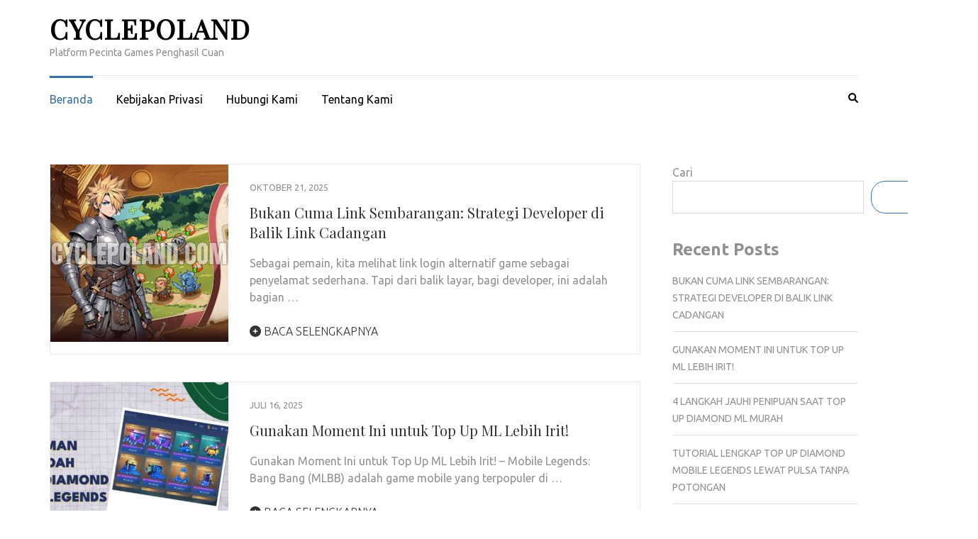

--- FILE ---
content_type: text/html; charset=UTF-8
request_url: https://cyclepoland.com/
body_size: 31573
content:
    <!DOCTYPE html>
    <html lang="id">
    
<head itemscope itemtype="https://schema.org/WebSite">

    <meta charset="UTF-8">
    <meta name="viewport" content="width=device-width, initial-scale=1">
    <link rel="profile" href="https://gmpg.org/xfn/11">
    <link rel="pingback" href="https://cyclepoland.com/xmlrpc.php">
    <meta name='robots' content='index, follow, max-image-preview:large, max-snippet:-1, max-video-preview:-1' />

	<!-- This site is optimized with the Yoast SEO plugin v26.6 - https://yoast.com/wordpress/plugins/seo/ -->
	<title>Cyclepoland &#187; Platform Pecinta Games Penghasil Cuan</title>
	<meta name="description" content="Cyclepoland akses berita terupdate kapan saja, di mana saja, dengan tampilan mobile-friendly. Dapatkan notifikasi real-time untuk perkembangan berita penting langsung ke perangkat Anda." />
	<link rel="canonical" href="https://cyclepoland.com/" />
	<meta property="og:locale" content="id_ID" />
	<meta property="og:type" content="website" />
	<meta property="og:title" content="Cyclepoland" />
	<meta property="og:description" content="Cyclepoland akses berita terupdate kapan saja, di mana saja, dengan tampilan mobile-friendly. Dapatkan notifikasi real-time untuk perkembangan berita penting langsung ke perangkat Anda." />
	<meta property="og:url" content="https://cyclepoland.com/" />
	<meta property="og:site_name" content="Cyclepoland" />
	<meta name="twitter:card" content="summary_large_image" />
	<script type="application/ld+json" class="yoast-schema-graph">{"@context":"https://schema.org","@graph":[{"@type":"CollectionPage","@id":"https://cyclepoland.com/","url":"https://cyclepoland.com/","name":"Cyclepoland &#187; Platform Pecinta Games Penghasil Cuan","isPartOf":{"@id":"https://cyclepoland.com/#website"},"description":"Cyclepoland akses berita terupdate kapan saja, di mana saja, dengan tampilan mobile-friendly. Dapatkan notifikasi real-time untuk perkembangan berita penting langsung ke perangkat Anda.","breadcrumb":{"@id":"https://cyclepoland.com/#breadcrumb"},"inLanguage":"id"},{"@type":"BreadcrumbList","@id":"https://cyclepoland.com/#breadcrumb","itemListElement":[{"@type":"ListItem","position":1,"name":"Home"}]},{"@type":"WebSite","@id":"https://cyclepoland.com/#website","url":"https://cyclepoland.com/","name":"Cyclepoland","description":"Platform Pecinta Games Penghasil Cuan","potentialAction":[{"@type":"SearchAction","target":{"@type":"EntryPoint","urlTemplate":"https://cyclepoland.com/?s={search_term_string}"},"query-input":{"@type":"PropertyValueSpecification","valueRequired":true,"valueName":"search_term_string"}}],"inLanguage":"id"}]}</script>
	<meta name="google-site-verification" content="q9KtERCyqslyu1zqy6szMLlM0Gqv1CT64Fb1pEA_n4c" />
	<!-- / Yoast SEO plugin. -->


<link rel='dns-prefetch' href='//fonts.googleapis.com' />
<link rel="alternate" type="application/rss+xml" title="Cyclepoland &raquo; Feed" href="https://cyclepoland.com/feed/" />
<link rel="alternate" type="application/rss+xml" title="Cyclepoland &raquo; Umpan Komentar" href="https://cyclepoland.com/comments/feed/" />
<style id='wp-img-auto-sizes-contain-inline-css' type='text/css'>
img:is([sizes=auto i],[sizes^="auto," i]){contain-intrinsic-size:3000px 1500px}
/*# sourceURL=wp-img-auto-sizes-contain-inline-css */
</style>
<style id='wp-emoji-styles-inline-css' type='text/css'>

	img.wp-smiley, img.emoji {
		display: inline !important;
		border: none !important;
		box-shadow: none !important;
		height: 1em !important;
		width: 1em !important;
		margin: 0 0.07em !important;
		vertical-align: -0.1em !important;
		background: none !important;
		padding: 0 !important;
	}
/*# sourceURL=wp-emoji-styles-inline-css */
</style>
<style id='wp-block-library-inline-css' type='text/css'>
:root{--wp-block-synced-color:#7a00df;--wp-block-synced-color--rgb:122,0,223;--wp-bound-block-color:var(--wp-block-synced-color);--wp-editor-canvas-background:#ddd;--wp-admin-theme-color:#007cba;--wp-admin-theme-color--rgb:0,124,186;--wp-admin-theme-color-darker-10:#006ba1;--wp-admin-theme-color-darker-10--rgb:0,107,160.5;--wp-admin-theme-color-darker-20:#005a87;--wp-admin-theme-color-darker-20--rgb:0,90,135;--wp-admin-border-width-focus:2px}@media (min-resolution:192dpi){:root{--wp-admin-border-width-focus:1.5px}}.wp-element-button{cursor:pointer}:root .has-very-light-gray-background-color{background-color:#eee}:root .has-very-dark-gray-background-color{background-color:#313131}:root .has-very-light-gray-color{color:#eee}:root .has-very-dark-gray-color{color:#313131}:root .has-vivid-green-cyan-to-vivid-cyan-blue-gradient-background{background:linear-gradient(135deg,#00d084,#0693e3)}:root .has-purple-crush-gradient-background{background:linear-gradient(135deg,#34e2e4,#4721fb 50%,#ab1dfe)}:root .has-hazy-dawn-gradient-background{background:linear-gradient(135deg,#faaca8,#dad0ec)}:root .has-subdued-olive-gradient-background{background:linear-gradient(135deg,#fafae1,#67a671)}:root .has-atomic-cream-gradient-background{background:linear-gradient(135deg,#fdd79a,#004a59)}:root .has-nightshade-gradient-background{background:linear-gradient(135deg,#330968,#31cdcf)}:root .has-midnight-gradient-background{background:linear-gradient(135deg,#020381,#2874fc)}:root{--wp--preset--font-size--normal:16px;--wp--preset--font-size--huge:42px}.has-regular-font-size{font-size:1em}.has-larger-font-size{font-size:2.625em}.has-normal-font-size{font-size:var(--wp--preset--font-size--normal)}.has-huge-font-size{font-size:var(--wp--preset--font-size--huge)}.has-text-align-center{text-align:center}.has-text-align-left{text-align:left}.has-text-align-right{text-align:right}.has-fit-text{white-space:nowrap!important}#end-resizable-editor-section{display:none}.aligncenter{clear:both}.items-justified-left{justify-content:flex-start}.items-justified-center{justify-content:center}.items-justified-right{justify-content:flex-end}.items-justified-space-between{justify-content:space-between}.screen-reader-text{border:0;clip-path:inset(50%);height:1px;margin:-1px;overflow:hidden;padding:0;position:absolute;width:1px;word-wrap:normal!important}.screen-reader-text:focus{background-color:#ddd;clip-path:none;color:#444;display:block;font-size:1em;height:auto;left:5px;line-height:normal;padding:15px 23px 14px;text-decoration:none;top:5px;width:auto;z-index:100000}html :where(.has-border-color){border-style:solid}html :where([style*=border-top-color]){border-top-style:solid}html :where([style*=border-right-color]){border-right-style:solid}html :where([style*=border-bottom-color]){border-bottom-style:solid}html :where([style*=border-left-color]){border-left-style:solid}html :where([style*=border-width]){border-style:solid}html :where([style*=border-top-width]){border-top-style:solid}html :where([style*=border-right-width]){border-right-style:solid}html :where([style*=border-bottom-width]){border-bottom-style:solid}html :where([style*=border-left-width]){border-left-style:solid}html :where(img[class*=wp-image-]){height:auto;max-width:100%}:where(figure){margin:0 0 1em}html :where(.is-position-sticky){--wp-admin--admin-bar--position-offset:var(--wp-admin--admin-bar--height,0px)}@media screen and (max-width:600px){html :where(.is-position-sticky){--wp-admin--admin-bar--position-offset:0px}}

/*# sourceURL=wp-block-library-inline-css */
</style><style id='wp-block-heading-inline-css' type='text/css'>
h1:where(.wp-block-heading).has-background,h2:where(.wp-block-heading).has-background,h3:where(.wp-block-heading).has-background,h4:where(.wp-block-heading).has-background,h5:where(.wp-block-heading).has-background,h6:where(.wp-block-heading).has-background{padding:1.25em 2.375em}h1.has-text-align-left[style*=writing-mode]:where([style*=vertical-lr]),h1.has-text-align-right[style*=writing-mode]:where([style*=vertical-rl]),h2.has-text-align-left[style*=writing-mode]:where([style*=vertical-lr]),h2.has-text-align-right[style*=writing-mode]:where([style*=vertical-rl]),h3.has-text-align-left[style*=writing-mode]:where([style*=vertical-lr]),h3.has-text-align-right[style*=writing-mode]:where([style*=vertical-rl]),h4.has-text-align-left[style*=writing-mode]:where([style*=vertical-lr]),h4.has-text-align-right[style*=writing-mode]:where([style*=vertical-rl]),h5.has-text-align-left[style*=writing-mode]:where([style*=vertical-lr]),h5.has-text-align-right[style*=writing-mode]:where([style*=vertical-rl]),h6.has-text-align-left[style*=writing-mode]:where([style*=vertical-lr]),h6.has-text-align-right[style*=writing-mode]:where([style*=vertical-rl]){rotate:180deg}
/*# sourceURL=https://cyclepoland.com/wp-includes/blocks/heading/style.min.css */
</style>
<style id='wp-block-latest-posts-inline-css' type='text/css'>
.wp-block-latest-posts{box-sizing:border-box}.wp-block-latest-posts.alignleft{margin-right:2em}.wp-block-latest-posts.alignright{margin-left:2em}.wp-block-latest-posts.wp-block-latest-posts__list{list-style:none}.wp-block-latest-posts.wp-block-latest-posts__list li{clear:both;overflow-wrap:break-word}.wp-block-latest-posts.is-grid{display:flex;flex-wrap:wrap}.wp-block-latest-posts.is-grid li{margin:0 1.25em 1.25em 0;width:100%}@media (min-width:600px){.wp-block-latest-posts.columns-2 li{width:calc(50% - .625em)}.wp-block-latest-posts.columns-2 li:nth-child(2n){margin-right:0}.wp-block-latest-posts.columns-3 li{width:calc(33.33333% - .83333em)}.wp-block-latest-posts.columns-3 li:nth-child(3n){margin-right:0}.wp-block-latest-posts.columns-4 li{width:calc(25% - .9375em)}.wp-block-latest-posts.columns-4 li:nth-child(4n){margin-right:0}.wp-block-latest-posts.columns-5 li{width:calc(20% - 1em)}.wp-block-latest-posts.columns-5 li:nth-child(5n){margin-right:0}.wp-block-latest-posts.columns-6 li{width:calc(16.66667% - 1.04167em)}.wp-block-latest-posts.columns-6 li:nth-child(6n){margin-right:0}}:root :where(.wp-block-latest-posts.is-grid){padding:0}:root :where(.wp-block-latest-posts.wp-block-latest-posts__list){padding-left:0}.wp-block-latest-posts__post-author,.wp-block-latest-posts__post-date{display:block;font-size:.8125em}.wp-block-latest-posts__post-excerpt,.wp-block-latest-posts__post-full-content{margin-bottom:1em;margin-top:.5em}.wp-block-latest-posts__featured-image a{display:inline-block}.wp-block-latest-posts__featured-image img{height:auto;max-width:100%;width:auto}.wp-block-latest-posts__featured-image.alignleft{float:left;margin-right:1em}.wp-block-latest-posts__featured-image.alignright{float:right;margin-left:1em}.wp-block-latest-posts__featured-image.aligncenter{margin-bottom:1em;text-align:center}
/*# sourceURL=https://cyclepoland.com/wp-includes/blocks/latest-posts/style.min.css */
</style>
<style id='wp-block-search-inline-css' type='text/css'>
.wp-block-search__button{margin-left:10px;word-break:normal}.wp-block-search__button.has-icon{line-height:0}.wp-block-search__button svg{height:1.25em;min-height:24px;min-width:24px;width:1.25em;fill:currentColor;vertical-align:text-bottom}:where(.wp-block-search__button){border:1px solid #ccc;padding:6px 10px}.wp-block-search__inside-wrapper{display:flex;flex:auto;flex-wrap:nowrap;max-width:100%}.wp-block-search__label{width:100%}.wp-block-search.wp-block-search__button-only .wp-block-search__button{box-sizing:border-box;display:flex;flex-shrink:0;justify-content:center;margin-left:0;max-width:100%}.wp-block-search.wp-block-search__button-only .wp-block-search__inside-wrapper{min-width:0!important;transition-property:width}.wp-block-search.wp-block-search__button-only .wp-block-search__input{flex-basis:100%;transition-duration:.3s}.wp-block-search.wp-block-search__button-only.wp-block-search__searchfield-hidden,.wp-block-search.wp-block-search__button-only.wp-block-search__searchfield-hidden .wp-block-search__inside-wrapper{overflow:hidden}.wp-block-search.wp-block-search__button-only.wp-block-search__searchfield-hidden .wp-block-search__input{border-left-width:0!important;border-right-width:0!important;flex-basis:0;flex-grow:0;margin:0;min-width:0!important;padding-left:0!important;padding-right:0!important;width:0!important}:where(.wp-block-search__input){appearance:none;border:1px solid #949494;flex-grow:1;font-family:inherit;font-size:inherit;font-style:inherit;font-weight:inherit;letter-spacing:inherit;line-height:inherit;margin-left:0;margin-right:0;min-width:3rem;padding:8px;text-decoration:unset!important;text-transform:inherit}:where(.wp-block-search__button-inside .wp-block-search__inside-wrapper){background-color:#fff;border:1px solid #949494;box-sizing:border-box;padding:4px}:where(.wp-block-search__button-inside .wp-block-search__inside-wrapper) .wp-block-search__input{border:none;border-radius:0;padding:0 4px}:where(.wp-block-search__button-inside .wp-block-search__inside-wrapper) .wp-block-search__input:focus{outline:none}:where(.wp-block-search__button-inside .wp-block-search__inside-wrapper) :where(.wp-block-search__button){padding:4px 8px}.wp-block-search.aligncenter .wp-block-search__inside-wrapper{margin:auto}.wp-block[data-align=right] .wp-block-search.wp-block-search__button-only .wp-block-search__inside-wrapper{float:right}
/*# sourceURL=https://cyclepoland.com/wp-includes/blocks/search/style.min.css */
</style>
<style id='wp-block-group-inline-css' type='text/css'>
.wp-block-group{box-sizing:border-box}:where(.wp-block-group.wp-block-group-is-layout-constrained){position:relative}
/*# sourceURL=https://cyclepoland.com/wp-includes/blocks/group/style.min.css */
</style>
<style id='global-styles-inline-css' type='text/css'>
:root{--wp--preset--aspect-ratio--square: 1;--wp--preset--aspect-ratio--4-3: 4/3;--wp--preset--aspect-ratio--3-4: 3/4;--wp--preset--aspect-ratio--3-2: 3/2;--wp--preset--aspect-ratio--2-3: 2/3;--wp--preset--aspect-ratio--16-9: 16/9;--wp--preset--aspect-ratio--9-16: 9/16;--wp--preset--color--black: #000000;--wp--preset--color--cyan-bluish-gray: #abb8c3;--wp--preset--color--white: #ffffff;--wp--preset--color--pale-pink: #f78da7;--wp--preset--color--vivid-red: #cf2e2e;--wp--preset--color--luminous-vivid-orange: #ff6900;--wp--preset--color--luminous-vivid-amber: #fcb900;--wp--preset--color--light-green-cyan: #7bdcb5;--wp--preset--color--vivid-green-cyan: #00d084;--wp--preset--color--pale-cyan-blue: #8ed1fc;--wp--preset--color--vivid-cyan-blue: #0693e3;--wp--preset--color--vivid-purple: #9b51e0;--wp--preset--gradient--vivid-cyan-blue-to-vivid-purple: linear-gradient(135deg,rgb(6,147,227) 0%,rgb(155,81,224) 100%);--wp--preset--gradient--light-green-cyan-to-vivid-green-cyan: linear-gradient(135deg,rgb(122,220,180) 0%,rgb(0,208,130) 100%);--wp--preset--gradient--luminous-vivid-amber-to-luminous-vivid-orange: linear-gradient(135deg,rgb(252,185,0) 0%,rgb(255,105,0) 100%);--wp--preset--gradient--luminous-vivid-orange-to-vivid-red: linear-gradient(135deg,rgb(255,105,0) 0%,rgb(207,46,46) 100%);--wp--preset--gradient--very-light-gray-to-cyan-bluish-gray: linear-gradient(135deg,rgb(238,238,238) 0%,rgb(169,184,195) 100%);--wp--preset--gradient--cool-to-warm-spectrum: linear-gradient(135deg,rgb(74,234,220) 0%,rgb(151,120,209) 20%,rgb(207,42,186) 40%,rgb(238,44,130) 60%,rgb(251,105,98) 80%,rgb(254,248,76) 100%);--wp--preset--gradient--blush-light-purple: linear-gradient(135deg,rgb(255,206,236) 0%,rgb(152,150,240) 100%);--wp--preset--gradient--blush-bordeaux: linear-gradient(135deg,rgb(254,205,165) 0%,rgb(254,45,45) 50%,rgb(107,0,62) 100%);--wp--preset--gradient--luminous-dusk: linear-gradient(135deg,rgb(255,203,112) 0%,rgb(199,81,192) 50%,rgb(65,88,208) 100%);--wp--preset--gradient--pale-ocean: linear-gradient(135deg,rgb(255,245,203) 0%,rgb(182,227,212) 50%,rgb(51,167,181) 100%);--wp--preset--gradient--electric-grass: linear-gradient(135deg,rgb(202,248,128) 0%,rgb(113,206,126) 100%);--wp--preset--gradient--midnight: linear-gradient(135deg,rgb(2,3,129) 0%,rgb(40,116,252) 100%);--wp--preset--font-size--small: 13px;--wp--preset--font-size--medium: 20px;--wp--preset--font-size--large: 36px;--wp--preset--font-size--x-large: 42px;--wp--preset--spacing--20: 0.44rem;--wp--preset--spacing--30: 0.67rem;--wp--preset--spacing--40: 1rem;--wp--preset--spacing--50: 1.5rem;--wp--preset--spacing--60: 2.25rem;--wp--preset--spacing--70: 3.38rem;--wp--preset--spacing--80: 5.06rem;--wp--preset--shadow--natural: 6px 6px 9px rgba(0, 0, 0, 0.2);--wp--preset--shadow--deep: 12px 12px 50px rgba(0, 0, 0, 0.4);--wp--preset--shadow--sharp: 6px 6px 0px rgba(0, 0, 0, 0.2);--wp--preset--shadow--outlined: 6px 6px 0px -3px rgb(255, 255, 255), 6px 6px rgb(0, 0, 0);--wp--preset--shadow--crisp: 6px 6px 0px rgb(0, 0, 0);}:where(.is-layout-flex){gap: 0.5em;}:where(.is-layout-grid){gap: 0.5em;}body .is-layout-flex{display: flex;}.is-layout-flex{flex-wrap: wrap;align-items: center;}.is-layout-flex > :is(*, div){margin: 0;}body .is-layout-grid{display: grid;}.is-layout-grid > :is(*, div){margin: 0;}:where(.wp-block-columns.is-layout-flex){gap: 2em;}:where(.wp-block-columns.is-layout-grid){gap: 2em;}:where(.wp-block-post-template.is-layout-flex){gap: 1.25em;}:where(.wp-block-post-template.is-layout-grid){gap: 1.25em;}.has-black-color{color: var(--wp--preset--color--black) !important;}.has-cyan-bluish-gray-color{color: var(--wp--preset--color--cyan-bluish-gray) !important;}.has-white-color{color: var(--wp--preset--color--white) !important;}.has-pale-pink-color{color: var(--wp--preset--color--pale-pink) !important;}.has-vivid-red-color{color: var(--wp--preset--color--vivid-red) !important;}.has-luminous-vivid-orange-color{color: var(--wp--preset--color--luminous-vivid-orange) !important;}.has-luminous-vivid-amber-color{color: var(--wp--preset--color--luminous-vivid-amber) !important;}.has-light-green-cyan-color{color: var(--wp--preset--color--light-green-cyan) !important;}.has-vivid-green-cyan-color{color: var(--wp--preset--color--vivid-green-cyan) !important;}.has-pale-cyan-blue-color{color: var(--wp--preset--color--pale-cyan-blue) !important;}.has-vivid-cyan-blue-color{color: var(--wp--preset--color--vivid-cyan-blue) !important;}.has-vivid-purple-color{color: var(--wp--preset--color--vivid-purple) !important;}.has-black-background-color{background-color: var(--wp--preset--color--black) !important;}.has-cyan-bluish-gray-background-color{background-color: var(--wp--preset--color--cyan-bluish-gray) !important;}.has-white-background-color{background-color: var(--wp--preset--color--white) !important;}.has-pale-pink-background-color{background-color: var(--wp--preset--color--pale-pink) !important;}.has-vivid-red-background-color{background-color: var(--wp--preset--color--vivid-red) !important;}.has-luminous-vivid-orange-background-color{background-color: var(--wp--preset--color--luminous-vivid-orange) !important;}.has-luminous-vivid-amber-background-color{background-color: var(--wp--preset--color--luminous-vivid-amber) !important;}.has-light-green-cyan-background-color{background-color: var(--wp--preset--color--light-green-cyan) !important;}.has-vivid-green-cyan-background-color{background-color: var(--wp--preset--color--vivid-green-cyan) !important;}.has-pale-cyan-blue-background-color{background-color: var(--wp--preset--color--pale-cyan-blue) !important;}.has-vivid-cyan-blue-background-color{background-color: var(--wp--preset--color--vivid-cyan-blue) !important;}.has-vivid-purple-background-color{background-color: var(--wp--preset--color--vivid-purple) !important;}.has-black-border-color{border-color: var(--wp--preset--color--black) !important;}.has-cyan-bluish-gray-border-color{border-color: var(--wp--preset--color--cyan-bluish-gray) !important;}.has-white-border-color{border-color: var(--wp--preset--color--white) !important;}.has-pale-pink-border-color{border-color: var(--wp--preset--color--pale-pink) !important;}.has-vivid-red-border-color{border-color: var(--wp--preset--color--vivid-red) !important;}.has-luminous-vivid-orange-border-color{border-color: var(--wp--preset--color--luminous-vivid-orange) !important;}.has-luminous-vivid-amber-border-color{border-color: var(--wp--preset--color--luminous-vivid-amber) !important;}.has-light-green-cyan-border-color{border-color: var(--wp--preset--color--light-green-cyan) !important;}.has-vivid-green-cyan-border-color{border-color: var(--wp--preset--color--vivid-green-cyan) !important;}.has-pale-cyan-blue-border-color{border-color: var(--wp--preset--color--pale-cyan-blue) !important;}.has-vivid-cyan-blue-border-color{border-color: var(--wp--preset--color--vivid-cyan-blue) !important;}.has-vivid-purple-border-color{border-color: var(--wp--preset--color--vivid-purple) !important;}.has-vivid-cyan-blue-to-vivid-purple-gradient-background{background: var(--wp--preset--gradient--vivid-cyan-blue-to-vivid-purple) !important;}.has-light-green-cyan-to-vivid-green-cyan-gradient-background{background: var(--wp--preset--gradient--light-green-cyan-to-vivid-green-cyan) !important;}.has-luminous-vivid-amber-to-luminous-vivid-orange-gradient-background{background: var(--wp--preset--gradient--luminous-vivid-amber-to-luminous-vivid-orange) !important;}.has-luminous-vivid-orange-to-vivid-red-gradient-background{background: var(--wp--preset--gradient--luminous-vivid-orange-to-vivid-red) !important;}.has-very-light-gray-to-cyan-bluish-gray-gradient-background{background: var(--wp--preset--gradient--very-light-gray-to-cyan-bluish-gray) !important;}.has-cool-to-warm-spectrum-gradient-background{background: var(--wp--preset--gradient--cool-to-warm-spectrum) !important;}.has-blush-light-purple-gradient-background{background: var(--wp--preset--gradient--blush-light-purple) !important;}.has-blush-bordeaux-gradient-background{background: var(--wp--preset--gradient--blush-bordeaux) !important;}.has-luminous-dusk-gradient-background{background: var(--wp--preset--gradient--luminous-dusk) !important;}.has-pale-ocean-gradient-background{background: var(--wp--preset--gradient--pale-ocean) !important;}.has-electric-grass-gradient-background{background: var(--wp--preset--gradient--electric-grass) !important;}.has-midnight-gradient-background{background: var(--wp--preset--gradient--midnight) !important;}.has-small-font-size{font-size: var(--wp--preset--font-size--small) !important;}.has-medium-font-size{font-size: var(--wp--preset--font-size--medium) !important;}.has-large-font-size{font-size: var(--wp--preset--font-size--large) !important;}.has-x-large-font-size{font-size: var(--wp--preset--font-size--x-large) !important;}
/*# sourceURL=global-styles-inline-css */
</style>

<style id='classic-theme-styles-inline-css' type='text/css'>
/*! This file is auto-generated */
.wp-block-button__link{color:#fff;background-color:#32373c;border-radius:9999px;box-shadow:none;text-decoration:none;padding:calc(.667em + 2px) calc(1.333em + 2px);font-size:1.125em}.wp-block-file__button{background:#32373c;color:#fff;text-decoration:none}
/*# sourceURL=/wp-includes/css/classic-themes.min.css */
</style>
<link rel='stylesheet' id='metro-magazine-google-fonts-css' href='https://fonts.googleapis.com/css?family=Ubuntu%3A300%2C400%2C400i%2C700%7CPlayfair+Display&#038;ver=6.9#038;display=fallback' type='text/css' media='all' />
<link rel='stylesheet' id='metro-magazine-style-css' href='https://cyclepoland.com/wp-content/themes/metro-magazine/style.css?ver=6.9' type='text/css' media='all' />
<script type="text/javascript" src="https://cyclepoland.com/wp-includes/js/jquery/jquery.min.js?ver=3.7.1" id="jquery-core-js"></script>
<script type="text/javascript" src="https://cyclepoland.com/wp-includes/js/jquery/jquery-migrate.min.js?ver=3.4.1" id="jquery-migrate-js"></script>
<script type="text/javascript" src="https://cyclepoland.com/wp-content/themes/metro-magazine/js/v4-shims.min.js?ver=6.1.1" id="v4-shims-js"></script>
<link rel="https://api.w.org/" href="https://cyclepoland.com/wp-json/" /><link rel="EditURI" type="application/rsd+xml" title="RSD" href="https://cyclepoland.com/xmlrpc.php?rsd" />
<meta name="generator" content="WordPress 6.9" />
<link rel="icon" href="https://cyclepoland.com/wp-content/uploads/2025/06/favicon-booster-150x150.png" sizes="32x32" />
<link rel="icon" href="https://cyclepoland.com/wp-content/uploads/2025/06/favicon-booster.png" sizes="192x192" />
<link rel="apple-touch-icon" href="https://cyclepoland.com/wp-content/uploads/2025/06/favicon-booster.png" />
<meta name="msapplication-TileImage" content="https://cyclepoland.com/wp-content/uploads/2025/06/favicon-booster.png" />
<style type='text/css' media='all'>    
    a {
        color: #386FA7;
    }
    
    a:hover,
    a:focus,
    .section-two .post .entry-header .entry-meta a:hover,
    .section-two .post .entry-header .entry-meta a:focus,
    .section-two .post .entry-header .entry-title a:hover,
    .section-two .post .entry-header .entry-title a:focus,
    .section-three .post .entry-header .entry-meta a:hover,
    .section-three .post .entry-header .entry-meta a:focus,
    .section-three .post .entry-header .entry-title a:hover,
    .section-three .post .entry-header .entry-title a:focus,
    .section-four .post .entry-header .entry-meta a:hover,
    .section-four .post .entry-header .entry-meta a:focus,
    .section-four .post .entry-header .entry-title a:hover,
    .section-four .post .entry-header .entry-title a:focus,
    .section-five .post .entry-meta a:hover,
    .section-five .post .entry-meta a:focus,
    .section-five .post .entry-title a:hover,
    .section-five .post .entry-title a:focus,
    .section-five .post .btn-detail a:hover,
    .section-five .post .btn-detail a:focus,
    #primary .post .entry-meta a:hover,
    #primary .post .entry-meta a:focus,
    #primary .post .entry-header .entry-title a:hover,
    #primary .post .entry-header .entry-title a:focus,
    #primary .post .entry-footer .btn-readmore:hover,
    #primary .post .entry-footer .btn-readmore:focus,
    .widget ul li a:hover,
    .widget ul li a:focus,
    .mobile-main-navigation ul li a:hover,
    .mobile-main-navigation ul li a:focus,
    .mobile-main-navigation ul li:hover > a,
    .mobile-main-navigation ul li:focus > a,
    .mobile-main-navigation ul .current-menu-item > a,
    .mobile-main-navigation ul .current-menu-ancestor > a,
    .mobile-main-navigation ul .current_page_item > a,
    .mobile-main-navigation ul .current_page_ancestor > a,
    .mobile-secondary-menu ul li a:hover,
    .mobile-secondary-menu ul li a:focus,
    .mobile-secondary-menu ul li:hover > a,
    .mobile-secondary-menu ul li:focus > a,
    .mobile-secondary-menu ul .current-menu-item > a,
    .mobile-secondary-menu ul .current-menu-ancestor > a,
    .mobile-secondary-menu ul .current_page_item > a,
    .mobile-secondary-menu ul .current_page_ancestor > a{
        color: #386FA7;    
    }

    .mobile-menu .social-networks li a:hover,
    .mobile-menu .social-networks li a:focus{
        border-color: #386FA7;
        background: #386FA7;
    }
    
    .main-navigation .current_page_item > a,
    .main-navigation .current-menu-item > a,
    .main-navigation .current_page_ancestor > a,
    .main-navigation .current-menu-ancestor > a,
    .main-navigation li:hover > a,
    .main-navigation li.focus > a,
    .main-navigation ul li a:hover,
    .main-navigation ul li a:focus{
        border-top-color: #386FA7;
        color: #386FA7;
    }
    
    .main-navigation ul ul :hover > a,
    .main-navigation ul ul .focus > a {
    	background: #386FA7;
    	color: #fff;
    }
    
    .all-post .post .entry-title a:hover,
    .all-post .post .entry-title a:focus{
        color: #386FA7;
    }
    
    
    .section-two .header .header-title a:hover,
    .section-two .header .header-title a:focus,
    .section-three .header .header-title a:hover,
    .section-three .header .header-title a:focus,
    .videos .header .header-title a:hover,
    .videos .header .header-title a:focus{
        text-decoration: none;
        color: #386FA7;
    }
    
    .section-five .btn-holder a:before{
        border-color: #386FA7;
        background: #386FA7;
    }
    
    .pagination .current,
    .pagination a:hover,
    .pagination a:focus,
    .widget.widget_calendar caption{
        background: #386FA7;
    }
    
    #secondary .widget.widget_rss ul li a,
    #secondary .widget.widget_text ul li a{
        color: #386FA7;
    }
    
    .widget.widget_tag_cloud a:hover,
    .widget.widget_tag_cloud a:focus{
        background: #386FA7;
    }

    .site-header .header-t,
    .secondary-menu ul ul, .ticker-swipe{
        background: #386FA7;
    }

    .comments-area .comment-body .reply a:hover,
    .comments-area .comment-body .reply a:focus{
        background: #386FA7;
        border-color: #386FA7;
    }

    button,
    input[type="button"],
    input[type="reset"],
    input[type="submit"]{
        border-color: #386FA7;
        color: #386FA7;
    }

    button:hover,
    input[type="button"]:hover,
    input[type="reset"]:hover,
    input[type="submit"]:hover,
    button:focus,
    input[type="button"]:focus,
    input[type="reset"]:focus,
    input[type="submit"]:focus{
        background: #386FA7;
        border-color: #386FA7;
    }

    .widget.widget_calendar table tbody td a{
        background: #386FA7;
    }

    .search #primary .post .entry-header .entry-link,
    .search #primary .page .entry-header .entry-link{
        color: #386FA7;
    }

    .error404 .error-holder h1{
        color: #386FA7;
    }
    
    
    </style></head>

<body class="home blog wp-theme-metro-magazine hfeed" itemscope itemtype="https://schema.org/WebPage">
        <div id="page" class="site">
            <a class="skip-link screen-reader-text" href="#acc-content">Lompat ke konten (Tekan Enter)</a>
        <div class="mobile-header" id="mobilemasthead" role="banner">
        <div class="container">
            <div class="site-branding">
                                <div class="text-logo">
                    <p class="site-title" itemprop="name">
                        <a href="https://cyclepoland.com/" rel="home" itemprop="url">Cyclepoland</a>
                    </p>
                                                <p class="site-description" itemprop="description">Platform Pecinta Games Penghasil Cuan</p>
                                    </div>  
            </div><!-- .site-branding -->

            <button class="menu-opener" data-toggle-target=".main-menu-modal" data-toggle-body-class="showing-main-menu-modal" aria-expanded="false" data-set-focus=".close-main-nav-toggle">
                <span></span>
                <span></span>
                <span></span>
            </button>

            
        </div> <!-- container -->

        <div class="mobile-menu">
            <nav id="mobile-site-navigation" class="mobile-main-navigation">            
                <div class="primary-menu-list main-menu-modal cover-modal" data-modal-target-string=".main-menu-modal">
                    <button class="close close-main-nav-toggle" data-toggle-target=".main-menu-modal" data-toggle-body-class="showing-main-menu-modal" aria-expanded="false" data-set-focus=".main-menu-modal"></button>
                    <form role="search" method="get" class="search-form" action="https://cyclepoland.com/">
				<label>
					<span class="screen-reader-text">Cari untuk:</span>
					<input type="search" class="search-field" placeholder="Cari &hellip;" value="" name="s" />
				</label>
				<input type="submit" class="search-submit" value="Cari" />
			</form>           
                    <div class="mobile-menu-title" aria-label="Mobile">
                    <div class="menu-menu-1-container"><ul id="mobile-primary-menu" class="nav-menu main-menu-modal"><li id="menu-item-21" class="menu-item menu-item-type-custom menu-item-object-custom current-menu-item current_page_item menu-item-home menu-item-21"><a href="https://cyclepoland.com/" aria-current="page">Beranda</a></li>
<li id="menu-item-22" class="menu-item menu-item-type-post_type menu-item-object-page menu-item-privacy-policy menu-item-22"><a rel="privacy-policy" href="https://cyclepoland.com/kebijakan-privasi/">Kebijakan Privasi</a></li>
<li id="menu-item-23" class="menu-item menu-item-type-post_type menu-item-object-page menu-item-23"><a href="https://cyclepoland.com/hubungi-kami/">Hubungi Kami</a></li>
<li id="menu-item-24" class="menu-item menu-item-type-post_type menu-item-object-page menu-item-24"><a href="https://cyclepoland.com/tentang-kami/">Tentang Kami</a></li>
</ul></div>                </div>

                            </nav><!-- #mobile-site-navigation -->
        </div> <!-- mobile-menu -->
    </div> <!-- mobile-header -->
        <header id="masthead" class="site-header" role="banner" itemscope itemtype="https://schema.org/WPHeader">
        <!-- header-bottom -->
        <div class="header-b">
            <div class="container">
            <!-- logo of the site -->
                <div class="site-branding" itemscope itemtype="https://schema.org/Organization">
                                            <div class="text-logo">
                                                            <h1 class="site-title" itemprop="name"><a href="https://cyclepoland.com/" rel="home" itemprop="url">Cyclepoland</a></h1>
                                                              <p class="site-description" itemprop="description">Platform Pecinta Games Penghasil Cuan</p>
                                                  </div>  
                </div><!-- .site-branding -->
                          </div>
        
    <div class="nav-holder">
        <div class="container">
            <div class="nav-content">
                <!-- main-navigation of the site -->
                                    <nav id="site-navigation" class="main-navigation" >
                        <div class="menu-menu-1-container"><ul id="primary-menu" class="menu"><li class="menu-item menu-item-type-custom menu-item-object-custom current-menu-item current_page_item menu-item-home menu-item-21"><a href="https://cyclepoland.com/" aria-current="page">Beranda</a></li>
<li class="menu-item menu-item-type-post_type menu-item-object-page menu-item-privacy-policy menu-item-22"><a rel="privacy-policy" href="https://cyclepoland.com/kebijakan-privasi/">Kebijakan Privasi</a></li>
<li class="menu-item menu-item-type-post_type menu-item-object-page menu-item-23"><a href="https://cyclepoland.com/hubungi-kami/">Hubungi Kami</a></li>
<li class="menu-item menu-item-type-post_type menu-item-object-page menu-item-24"><a href="https://cyclepoland.com/tentang-kami/">Tentang Kami</a></li>
</ul></div>                    </nav><!-- #site-navigation -->
                
                <div class="search-content">
                    <a class="btn-search" id="myBtn" href="javascript:void(0);" data-toggle-target=".header-search-modal" data-toggle-body-class="showing-search-modal" aria-expanded="false" data-set-focus=".header-search-modal .search-field"><span class="fa fa-search"></span></a>
                        <div id="formModal" class="modal modal-content header-search-modal cover-modal" data-modal-target-string=".header-search-modal">
                            <button type="button" class="close" data-toggle-target=".header-search-modal" data-toggle-body-class="showing-search-modal" aria-expanded="false" data-set-focus=".header-search-modal"></button>
                            <form role="search" method="get" class="search-form" action="https://cyclepoland.com/">
				<label>
					<span class="screen-reader-text">Cari untuk:</span>
					<input type="search" class="search-field" placeholder="Cari &hellip;" value="" name="s" />
				</label>
				<input type="submit" class="search-submit" value="Cari" />
			</form>                        </div>
                </div>
            </div>
        </div>
    </div>
            </div>
    </header><!-- #masthead -->
    <div id="acc-content"><!-- done for accessibility reasons -->    <div id="content" class="site-content">
        <div class="container">
             <div class="row">
    <div id="primary" class="content-area">
    <main id="main" class="site-main" role="main">

		
<article id="post-56" class="post-56 post type-post status-publish format-standard has-post-thumbnail hentry category-public">
    <a href="https://cyclepoland.com/bukan-cuma-link-sembarangan-strategi-developer-di-balik-link-cadangan/" class="post-thumbnail"><img width="251" height="250" src="https://cyclepoland.com/wp-content/uploads/2025/10/bukan-cuma-link-sembarangan-strategi-developer-di-balik-link-cadangan-251x250.jpg" class="attachment-metro-magazine-three-row size-metro-magazine-three-row wp-post-image" alt="bukan-cuma-link-sembarangan-strategi-developer-di-balik-link-cadangan" itemprop="image" decoding="async" fetchpriority="high" srcset="https://cyclepoland.com/wp-content/uploads/2025/10/bukan-cuma-link-sembarangan-strategi-developer-di-balik-link-cadangan-251x250.jpg 251w, https://cyclepoland.com/wp-content/uploads/2025/10/bukan-cuma-link-sembarangan-strategi-developer-di-balik-link-cadangan-300x300.jpg 300w, https://cyclepoland.com/wp-content/uploads/2025/10/bukan-cuma-link-sembarangan-strategi-developer-di-balik-link-cadangan-1024x1024.jpg 1024w, https://cyclepoland.com/wp-content/uploads/2025/10/bukan-cuma-link-sembarangan-strategi-developer-di-balik-link-cadangan-150x150.jpg 150w, https://cyclepoland.com/wp-content/uploads/2025/10/bukan-cuma-link-sembarangan-strategi-developer-di-balik-link-cadangan-768x768.jpg 768w, https://cyclepoland.com/wp-content/uploads/2025/10/bukan-cuma-link-sembarangan-strategi-developer-di-balik-link-cadangan-78x78.jpg 78w, https://cyclepoland.com/wp-content/uploads/2025/10/bukan-cuma-link-sembarangan-strategi-developer-di-balik-link-cadangan-230x230.jpg 230w, https://cyclepoland.com/wp-content/uploads/2025/10/bukan-cuma-link-sembarangan-strategi-developer-di-balik-link-cadangan.jpg 1080w" sizes="(max-width: 251px) 100vw, 251px" /></a><div class = "text-holder" >    <header class="entry-header">
        <div class="entry-meta">
            <span class="posted-on"><a href="https://cyclepoland.com/bukan-cuma-link-sembarangan-strategi-developer-di-balik-link-cadangan/" rel="bookmark"><time class="entry-date published updated" datetime="2025-10-21T14:40:56+07:00">Oktober 21, 2025</time></a></span>        </div><!-- .entry-meta -->
        <h2 class="entry-title"><a href="https://cyclepoland.com/bukan-cuma-link-sembarangan-strategi-developer-di-balik-link-cadangan/ ">Bukan Cuma Link Sembarangan: Strategi Developer di Balik Link Cadangan</a></h2>
    </header>   
        	<div class="entry-content">
    		<p>Sebagai pemain, kita melihat link login alternatif game sebagai penyelamat sederhana. Tapi dari balik layar, bagi developer, ini adalah bagian &hellip; </p>
    	</div><!-- .entry-content -->
                	<footer class="entry-footer">
        		<a href="https://cyclepoland.com/bukan-cuma-link-sembarangan-strategi-developer-di-balik-link-cadangan/" class="btn-readmore"><span class="fa fa-plus-circle"></span> Baca Selengkapnya</a>
        	</footer><!-- .entry-footer -->
            </div>
</article><!-- #post-## -->

<article id="post-36" class="post-36 post type-post status-publish format-standard has-post-thumbnail hentry category-public">
    <a href="https://cyclepoland.com/gunakan-moment-ini-untuk-top-up-ml-lebih-irit/" class="post-thumbnail"><img width="251" height="250" src="https://cyclepoland.com/wp-content/uploads/2025/07/Gunakan-Moment-Ini-untuk-Top-Up-ML-Lebih-Irit-251x250.jpg" class="attachment-metro-magazine-three-row size-metro-magazine-three-row wp-post-image" alt="Gunakan Moment Ini untuk Top Up ML Lebih Irit!" itemprop="image" decoding="async" srcset="https://cyclepoland.com/wp-content/uploads/2025/07/Gunakan-Moment-Ini-untuk-Top-Up-ML-Lebih-Irit-251x250.jpg 251w, https://cyclepoland.com/wp-content/uploads/2025/07/Gunakan-Moment-Ini-untuk-Top-Up-ML-Lebih-Irit-300x300.jpg 300w, https://cyclepoland.com/wp-content/uploads/2025/07/Gunakan-Moment-Ini-untuk-Top-Up-ML-Lebih-Irit-1024x1024.jpg 1024w, https://cyclepoland.com/wp-content/uploads/2025/07/Gunakan-Moment-Ini-untuk-Top-Up-ML-Lebih-Irit-150x150.jpg 150w, https://cyclepoland.com/wp-content/uploads/2025/07/Gunakan-Moment-Ini-untuk-Top-Up-ML-Lebih-Irit-768x768.jpg 768w, https://cyclepoland.com/wp-content/uploads/2025/07/Gunakan-Moment-Ini-untuk-Top-Up-ML-Lebih-Irit-78x78.jpg 78w, https://cyclepoland.com/wp-content/uploads/2025/07/Gunakan-Moment-Ini-untuk-Top-Up-ML-Lebih-Irit-230x230.jpg 230w, https://cyclepoland.com/wp-content/uploads/2025/07/Gunakan-Moment-Ini-untuk-Top-Up-ML-Lebih-Irit.jpg 1080w" sizes="(max-width: 251px) 100vw, 251px" /></a><div class = "text-holder" >    <header class="entry-header">
        <div class="entry-meta">
            <span class="posted-on"><a href="https://cyclepoland.com/gunakan-moment-ini-untuk-top-up-ml-lebih-irit/" rel="bookmark"><time class="entry-date published updated" datetime="2025-07-16T14:44:16+07:00">Juli 16, 2025</time></a></span>        </div><!-- .entry-meta -->
        <h2 class="entry-title"><a href="https://cyclepoland.com/gunakan-moment-ini-untuk-top-up-ml-lebih-irit/ ">Gunakan Moment Ini untuk Top Up ML Lebih Irit!</a></h2>
    </header>   
        	<div class="entry-content">
    		<p>Gunakan Moment Ini untuk Top Up ML Lebih Irit! &#8211; Mobile Legends: Bang Bang (MLBB) adalah game mobile yang terpopuler di &hellip; </p>
    	</div><!-- .entry-content -->
                	<footer class="entry-footer">
        		<a href="https://cyclepoland.com/gunakan-moment-ini-untuk-top-up-ml-lebih-irit/" class="btn-readmore"><span class="fa fa-plus-circle"></span> Baca Selengkapnya</a>
        	</footer><!-- .entry-footer -->
            </div>
</article><!-- #post-## -->

<article id="post-35" class="post-35 post type-post status-publish format-standard has-post-thumbnail hentry category-public">
    <a href="https://cyclepoland.com/4-langkah-jauhi-penipuan-saat-top-up-diamond-ml-murah/" class="post-thumbnail"><img width="251" height="250" src="https://cyclepoland.com/wp-content/uploads/2025/07/4-Langkah-Jauhi-Penipuan-Saat-Top-Up-Diamond-ML-Murah-251x250.jpg" class="attachment-metro-magazine-three-row size-metro-magazine-three-row wp-post-image" alt="4 Langkah Jauhi Penipuan Saat Top Up Diamond ML Murah" itemprop="image" decoding="async" srcset="https://cyclepoland.com/wp-content/uploads/2025/07/4-Langkah-Jauhi-Penipuan-Saat-Top-Up-Diamond-ML-Murah-251x250.jpg 251w, https://cyclepoland.com/wp-content/uploads/2025/07/4-Langkah-Jauhi-Penipuan-Saat-Top-Up-Diamond-ML-Murah-300x300.jpg 300w, https://cyclepoland.com/wp-content/uploads/2025/07/4-Langkah-Jauhi-Penipuan-Saat-Top-Up-Diamond-ML-Murah-1024x1024.jpg 1024w, https://cyclepoland.com/wp-content/uploads/2025/07/4-Langkah-Jauhi-Penipuan-Saat-Top-Up-Diamond-ML-Murah-150x150.jpg 150w, https://cyclepoland.com/wp-content/uploads/2025/07/4-Langkah-Jauhi-Penipuan-Saat-Top-Up-Diamond-ML-Murah-768x768.jpg 768w, https://cyclepoland.com/wp-content/uploads/2025/07/4-Langkah-Jauhi-Penipuan-Saat-Top-Up-Diamond-ML-Murah-78x78.jpg 78w, https://cyclepoland.com/wp-content/uploads/2025/07/4-Langkah-Jauhi-Penipuan-Saat-Top-Up-Diamond-ML-Murah-230x230.jpg 230w, https://cyclepoland.com/wp-content/uploads/2025/07/4-Langkah-Jauhi-Penipuan-Saat-Top-Up-Diamond-ML-Murah.jpg 1080w" sizes="(max-width: 251px) 100vw, 251px" /></a><div class = "text-holder" >    <header class="entry-header">
        <div class="entry-meta">
            <span class="posted-on"><a href="https://cyclepoland.com/4-langkah-jauhi-penipuan-saat-top-up-diamond-ml-murah/" rel="bookmark"><time class="entry-date published updated" datetime="2025-07-16T14:44:14+07:00">Juli 16, 2025</time></a></span>        </div><!-- .entry-meta -->
        <h2 class="entry-title"><a href="https://cyclepoland.com/4-langkah-jauhi-penipuan-saat-top-up-diamond-ml-murah/ ">4 Langkah Jauhi Penipuan Saat Top Up Diamond ML Murah</a></h2>
    </header>   
        	<div class="entry-content">
    		<p>4 Langkah Jauhi Penipuan Saat Top Up Diamond ML Murah &#8211; Ramainya penipuan pada proses Topup diamond Mobile Legends (ML) membuat &hellip; </p>
    	</div><!-- .entry-content -->
                	<footer class="entry-footer">
        		<a href="https://cyclepoland.com/4-langkah-jauhi-penipuan-saat-top-up-diamond-ml-murah/" class="btn-readmore"><span class="fa fa-plus-circle"></span> Baca Selengkapnya</a>
        	</footer><!-- .entry-footer -->
            </div>
</article><!-- #post-## -->

<article id="post-34" class="post-34 post type-post status-publish format-standard has-post-thumbnail hentry category-public">
    <a href="https://cyclepoland.com/tutorial-lengkap-top-up-diamond-mobile-legends-lewat-pulsa-tanpa-potongan/" class="post-thumbnail"><img width="251" height="250" src="https://cyclepoland.com/wp-content/uploads/2025/07/Tutorial-Lengkap-Top-Up-Diamond-Mobile-Legends-lewat-Pulsa-Tanpa-Potongan-251x250.jpg" class="attachment-metro-magazine-three-row size-metro-magazine-three-row wp-post-image" alt="Tutorial Lengkap Top Up Diamond Mobile Legends lewat Pulsa Tanpa Potongan" itemprop="image" decoding="async" loading="lazy" srcset="https://cyclepoland.com/wp-content/uploads/2025/07/Tutorial-Lengkap-Top-Up-Diamond-Mobile-Legends-lewat-Pulsa-Tanpa-Potongan-251x250.jpg 251w, https://cyclepoland.com/wp-content/uploads/2025/07/Tutorial-Lengkap-Top-Up-Diamond-Mobile-Legends-lewat-Pulsa-Tanpa-Potongan-300x300.jpg 300w, https://cyclepoland.com/wp-content/uploads/2025/07/Tutorial-Lengkap-Top-Up-Diamond-Mobile-Legends-lewat-Pulsa-Tanpa-Potongan-1024x1024.jpg 1024w, https://cyclepoland.com/wp-content/uploads/2025/07/Tutorial-Lengkap-Top-Up-Diamond-Mobile-Legends-lewat-Pulsa-Tanpa-Potongan-150x150.jpg 150w, https://cyclepoland.com/wp-content/uploads/2025/07/Tutorial-Lengkap-Top-Up-Diamond-Mobile-Legends-lewat-Pulsa-Tanpa-Potongan-768x768.jpg 768w, https://cyclepoland.com/wp-content/uploads/2025/07/Tutorial-Lengkap-Top-Up-Diamond-Mobile-Legends-lewat-Pulsa-Tanpa-Potongan-78x78.jpg 78w, https://cyclepoland.com/wp-content/uploads/2025/07/Tutorial-Lengkap-Top-Up-Diamond-Mobile-Legends-lewat-Pulsa-Tanpa-Potongan-230x230.jpg 230w, https://cyclepoland.com/wp-content/uploads/2025/07/Tutorial-Lengkap-Top-Up-Diamond-Mobile-Legends-lewat-Pulsa-Tanpa-Potongan.jpg 1080w" sizes="auto, (max-width: 251px) 100vw, 251px" /></a><div class = "text-holder" >    <header class="entry-header">
        <div class="entry-meta">
            <span class="posted-on"><a href="https://cyclepoland.com/tutorial-lengkap-top-up-diamond-mobile-legends-lewat-pulsa-tanpa-potongan/" rel="bookmark"><time class="entry-date published updated" datetime="2025-07-16T14:44:14+07:00">Juli 16, 2025</time></a></span>        </div><!-- .entry-meta -->
        <h2 class="entry-title"><a href="https://cyclepoland.com/tutorial-lengkap-top-up-diamond-mobile-legends-lewat-pulsa-tanpa-potongan/ ">Tutorial Lengkap Top Up Diamond Mobile Legends lewat Pulsa Tanpa Potongan</a></h2>
    </header>   
        	<div class="entry-content">
    		<p>Tutorial Lengkap Top Up Diamond Mobile Legends lewat Pulsa Tanpa Potongan &#8211; Topup diamond Mobile Legends (ML) lewat pulsa menjadi satu &hellip; </p>
    	</div><!-- .entry-content -->
                	<footer class="entry-footer">
        		<a href="https://cyclepoland.com/tutorial-lengkap-top-up-diamond-mobile-legends-lewat-pulsa-tanpa-potongan/" class="btn-readmore"><span class="fa fa-plus-circle"></span> Baca Selengkapnya</a>
        	</footer><!-- .entry-footer -->
            </div>
</article><!-- #post-## -->

<article id="post-33" class="post-33 post type-post status-publish format-standard has-post-thumbnail hentry category-public">
    <a href="https://cyclepoland.com/langkah-hebat-up-ff-dengan-gampang-cepat-dan-aman/" class="post-thumbnail"><img width="251" height="250" src="https://cyclepoland.com/wp-content/uploads/2025/07/Langkah-Hebat-Up-FF-dengan-Gampang-Cepat-dan-Aman-251x250.jpg" class="attachment-metro-magazine-three-row size-metro-magazine-three-row wp-post-image" alt="Langkah Hebat Up FF dengan Gampang, Cepat, dan Aman!" itemprop="image" decoding="async" loading="lazy" srcset="https://cyclepoland.com/wp-content/uploads/2025/07/Langkah-Hebat-Up-FF-dengan-Gampang-Cepat-dan-Aman-251x250.jpg 251w, https://cyclepoland.com/wp-content/uploads/2025/07/Langkah-Hebat-Up-FF-dengan-Gampang-Cepat-dan-Aman-300x300.jpg 300w, https://cyclepoland.com/wp-content/uploads/2025/07/Langkah-Hebat-Up-FF-dengan-Gampang-Cepat-dan-Aman-1024x1024.jpg 1024w, https://cyclepoland.com/wp-content/uploads/2025/07/Langkah-Hebat-Up-FF-dengan-Gampang-Cepat-dan-Aman-150x150.jpg 150w, https://cyclepoland.com/wp-content/uploads/2025/07/Langkah-Hebat-Up-FF-dengan-Gampang-Cepat-dan-Aman-768x768.jpg 768w, https://cyclepoland.com/wp-content/uploads/2025/07/Langkah-Hebat-Up-FF-dengan-Gampang-Cepat-dan-Aman-78x78.jpg 78w, https://cyclepoland.com/wp-content/uploads/2025/07/Langkah-Hebat-Up-FF-dengan-Gampang-Cepat-dan-Aman-230x230.jpg 230w, https://cyclepoland.com/wp-content/uploads/2025/07/Langkah-Hebat-Up-FF-dengan-Gampang-Cepat-dan-Aman.jpg 1080w" sizes="auto, (max-width: 251px) 100vw, 251px" /></a><div class = "text-holder" >    <header class="entry-header">
        <div class="entry-meta">
            <span class="posted-on"><a href="https://cyclepoland.com/langkah-hebat-up-ff-dengan-gampang-cepat-dan-aman/" rel="bookmark"><time class="entry-date published updated" datetime="2025-07-16T14:44:13+07:00">Juli 16, 2025</time></a></span>        </div><!-- .entry-meta -->
        <h2 class="entry-title"><a href="https://cyclepoland.com/langkah-hebat-up-ff-dengan-gampang-cepat-dan-aman/ ">Langkah Hebat Up FF dengan Gampang, Cepat, dan Aman!</a></h2>
    </header>   
        	<div class="entry-content">
    		<p>Langkah Topup FF dengan Gampang, Cepat, dan Aman! &#8211; Free Fire (FF) adalah game battle royale terpopuler di Indonesia. Untuk &hellip; </p>
    	</div><!-- .entry-content -->
                	<footer class="entry-footer">
        		<a href="https://cyclepoland.com/langkah-hebat-up-ff-dengan-gampang-cepat-dan-aman/" class="btn-readmore"><span class="fa fa-plus-circle"></span> Baca Selengkapnya</a>
        	</footer><!-- .entry-footer -->
            </div>
</article><!-- #post-## -->

<article id="post-25" class="post-25 post type-post status-publish format-standard has-post-thumbnail hentry category-public">
    <a href="https://cyclepoland.com/bandar-situs-result-macau-hari-ini/" class="post-thumbnail"><img width="251" height="250" src="https://cyclepoland.com/wp-content/uploads/2025/06/Bandar-Situs-Result-Macau-Hari-Ini.jpg" class="attachment-metro-magazine-three-row size-metro-magazine-three-row wp-post-image" alt="Bandar Situs Result Macau Hari Ini" itemprop="image" decoding="async" loading="lazy" srcset="https://cyclepoland.com/wp-content/uploads/2025/06/Bandar-Situs-Result-Macau-Hari-Ini.jpg 1080w, https://cyclepoland.com/wp-content/uploads/2025/06/Bandar-Situs-Result-Macau-Hari-Ini-300x300.jpg 300w, https://cyclepoland.com/wp-content/uploads/2025/06/Bandar-Situs-Result-Macau-Hari-Ini-1024x1024.jpg 1024w, https://cyclepoland.com/wp-content/uploads/2025/06/Bandar-Situs-Result-Macau-Hari-Ini-150x150.jpg 150w, https://cyclepoland.com/wp-content/uploads/2025/06/Bandar-Situs-Result-Macau-Hari-Ini-768x768.jpg 768w" sizes="auto, (max-width: 251px) 100vw, 251px" /></a><div class = "text-holder" >    <header class="entry-header">
        <div class="entry-meta">
            <span class="posted-on"><a href="https://cyclepoland.com/bandar-situs-result-macau-hari-ini/" rel="bookmark"><time class="entry-date published updated" datetime="2025-06-09T16:21:46+07:00">Juni 9, 2025</time></a></span>        </div><!-- .entry-meta -->
        <h2 class="entry-title"><a href="https://cyclepoland.com/bandar-situs-result-macau-hari-ini/ ">Bandar Situs Result Macau Hari Ini</a></h2>
    </header>   
        	<div class="entry-content">
    		<p>Marettoto Bandar Situs Result Macau Hari Ini Toto Macau Pools Adalah Pasaran Togel Yang Dari Macau Dan Sudah Dikenali Luas &hellip; </p>
    	</div><!-- .entry-content -->
                	<footer class="entry-footer">
        		<a href="https://cyclepoland.com/bandar-situs-result-macau-hari-ini/" class="btn-readmore"><span class="fa fa-plus-circle"></span> Baca Selengkapnya</a>
        	</footer><!-- .entry-footer -->
            </div>
</article><!-- #post-## -->

<article id="post-9" class="post-9 post type-post status-publish format-standard has-post-thumbnail hentry category-public">
    <a href="https://cyclepoland.com/agen-slot-teraman-dengan-bonus-besar-terbaik/" class="post-thumbnail"><img width="251" height="250" src="https://cyclepoland.com/wp-content/uploads/2025/06/Agen-Slot-Teraman-Dengan-Bonus-Besar-Terbaik.jpg" class="attachment-metro-magazine-three-row size-metro-magazine-three-row wp-post-image" alt="Agen Slot Teraman Dengan Bonus Besar Terbaik" itemprop="image" decoding="async" loading="lazy" srcset="https://cyclepoland.com/wp-content/uploads/2025/06/Agen-Slot-Teraman-Dengan-Bonus-Besar-Terbaik.jpg 1080w, https://cyclepoland.com/wp-content/uploads/2025/06/Agen-Slot-Teraman-Dengan-Bonus-Besar-Terbaik-300x300.jpg 300w, https://cyclepoland.com/wp-content/uploads/2025/06/Agen-Slot-Teraman-Dengan-Bonus-Besar-Terbaik-1024x1024.jpg 1024w, https://cyclepoland.com/wp-content/uploads/2025/06/Agen-Slot-Teraman-Dengan-Bonus-Besar-Terbaik-150x150.jpg 150w, https://cyclepoland.com/wp-content/uploads/2025/06/Agen-Slot-Teraman-Dengan-Bonus-Besar-Terbaik-768x768.jpg 768w" sizes="auto, (max-width: 251px) 100vw, 251px" /></a><div class = "text-holder" >    <header class="entry-header">
        <div class="entry-meta">
            <span class="posted-on"><a href="https://cyclepoland.com/agen-slot-teraman-dengan-bonus-besar-terbaik/" rel="bookmark"><time class="entry-date published updated" datetime="2025-06-05T08:28:05+07:00">Juni 5, 2025</time></a></span>        </div><!-- .entry-meta -->
        <h2 class="entry-title"><a href="https://cyclepoland.com/agen-slot-teraman-dengan-bonus-besar-terbaik/ ">Agen Slot Teraman Dengan Bonus Besar Terbaik</a></h2>
    </header>   
        	<div class="entry-content">
    		<p>Agen Slot Teraman Dengan Bonus Besar Terbaik, Pilih agen slot online yang paling dipercaya cyclepoland.com ialah kunci khusus untuk keselamatan &hellip; </p>
    	</div><!-- .entry-content -->
                	<footer class="entry-footer">
        		<a href="https://cyclepoland.com/agen-slot-teraman-dengan-bonus-besar-terbaik/" class="btn-readmore"><span class="fa fa-plus-circle"></span> Baca Selengkapnya</a>
        	</footer><!-- .entry-footer -->
            </div>
</article><!-- #post-## -->

	</main><!-- #main -->
</div><!-- #primary -->

<aside id="secondary" class="widget-area" role="complementary" itemscope itemtype="https://schema.org/WPSideBar">
	<section id="block-2" class="widget widget_block widget_search"><form role="search" method="get" action="https://cyclepoland.com/" class="wp-block-search__button-outside wp-block-search__text-button wp-block-search"    ><label class="wp-block-search__label" for="wp-block-search__input-1" >Cari</label><div class="wp-block-search__inside-wrapper" ><input class="wp-block-search__input" id="wp-block-search__input-1" placeholder="" value="" type="search" name="s" required /><button aria-label="Cari" class="wp-block-search__button wp-element-button" type="submit" >Cari</button></div></form></section><section id="block-3" class="widget widget_block"><div class="wp-block-group"><div class="wp-block-group__inner-container is-layout-flow wp-block-group-is-layout-flow"><h2 class="wp-block-heading">Recent Posts</h2><ul class="wp-block-latest-posts__list wp-block-latest-posts"><li><a class="wp-block-latest-posts__post-title" href="https://cyclepoland.com/bukan-cuma-link-sembarangan-strategi-developer-di-balik-link-cadangan/">Bukan Cuma Link Sembarangan: Strategi Developer di Balik Link Cadangan</a></li>
<li><a class="wp-block-latest-posts__post-title" href="https://cyclepoland.com/gunakan-moment-ini-untuk-top-up-ml-lebih-irit/">Gunakan Moment Ini untuk Top Up ML Lebih Irit!</a></li>
<li><a class="wp-block-latest-posts__post-title" href="https://cyclepoland.com/4-langkah-jauhi-penipuan-saat-top-up-diamond-ml-murah/">4 Langkah Jauhi Penipuan Saat Top Up Diamond ML Murah</a></li>
<li><a class="wp-block-latest-posts__post-title" href="https://cyclepoland.com/tutorial-lengkap-top-up-diamond-mobile-legends-lewat-pulsa-tanpa-potongan/">Tutorial Lengkap Top Up Diamond Mobile Legends lewat Pulsa Tanpa Potongan</a></li>
<li><a class="wp-block-latest-posts__post-title" href="https://cyclepoland.com/langkah-hebat-up-ff-dengan-gampang-cepat-dan-aman/">Langkah Hebat Up FF dengan Gampang, Cepat, dan Aman!</a></li>
</ul></div></div></section><section id="text-4" class="widget widget_text">			<div class="textwidget"><p><a href="https://www.estherandjacob.com/mini/">marettoto</a><br />
<a href="https://www.kiwanisactivities.com/sunshine_point_camp">mahkotaslot</a><br />
<a href="https://maret-totox.com/wap/">marettoto</a><br />
<a href="https://mahkota-slotx.com/wap/">mahkotaslot</a><br />
<a href="https://melati188wd.com/wap/">melati188</a><br />
<a href="https://apriltotoluxury.com/wap/">apriltoto</a><br />
<a href="https://januaritoto-cp.com/">januaritoto</a><br />
<a href="https://marettoto-cp.com/">marettoto</a><br />
<a href="https://apriltoto-cp.com/">apriltoto</a><br />
<a href="https://melati188buff.com/">melati188</a><br />
<a href="https://mahkotaslotdemo.com/">mahkotaslot</a></p>
</div>
		</section><section id="text-3" class="widget widget_text">			<div class="textwidget"><p><a href="https://junitoto1.com/">junitoto login</a><br />
<a href="https://januaritoto4.com/">januaritoto login</a><br />
<a href="https://catalystashland.com/about/">januaritoto</a><br />
<a href="https://ridetodc.com/">junitoto</a><br />
<a href="https://cullenboysanonymous.com">junitoto togel</a><br />
<a href="https://mei4d.eu.com/">mei4d</a><br />
<a href="https://mei4d.it.com/">mei4d</a><br />
<a href="https://mei4d.us.com/">mei4d</a><br />
<a href="https://www.junitoto.it.com">junitoto</a><br />
<a href="https://www.junitoto.eu.com">junitoto</a><br />
<a href="https://www.junitoto.us.com">junitoto</a><br />
<a href="https://www.junitoto.cn.com">junitoto</a></p>
</div>
		</section><section id="text-5" class="widget widget_text">			<div class="textwidget"><p><a href="https://www.michelegelmanwellness.com/recipes/">slot88</a><br />
<a href="https://immunositetechnologies.com/events/">situs toto 4d resmi</a><br />
<a href="https://lifehqapp.com/about-lifehq/">login toto 4d</a><br />
<a href="https://www.sundaygrind.com/contact/">link toto 4d hadiah besar</a><br />
<a href="https://vmpjc.com/index_php/drawings/">situs toto resmi</a><br />
<a href="https://www.theinstanderapk.com/instagram-pro-app-download-free/">link toto no 1 resmi</a><br />
<a href="https://turistbg.com/bulgaria">mei4d toto asia</a><br />
<a href="https://www.xpresssar.com/">junitoto</a><br />
<a href="https://alightmotionapkpro.com/how-to-do-transitions-on-alight-motion/">situs slot thailand terpercaya</a><br />
<a href="https://www.gamesaustria.com/gdc/">slot pulsa 5000</a><br />
<a href="https://www.nataliebtrevino.com/cv">situs mega wheel pragmatic</a><br />
<a href="https://engagedcitizen.org/research/">bola biala dunia 2026</a><br />
<a href="https://healthgossips.com/fine-dine/">toto slot no 1</a><br />
<a href="https://pearlmodapk.com/age-of-frostfall-mod-apk/">situs live mega wheel</a><br />
<a href="https://daxno.com/faq/">mahjong ways 1</a><br />
<a href="https://storytimehangout.com/contact/">link mahjong ways</a></p>
</div>
		</section><section id="text-6" class="widget widget_text">			<div class="textwidget"><p><a href="https://www.tinniesilverdollar.com/weddings/">agen deposit pulsa 10k</a><br />
<a href="https://www.topicdna.com/pricing/">situs slot thailand mudah menang</a><br />
<a href="https://mentergy.com/about-me/">situs deposit via pulsa 5rb</a></p>
</div>
		</section></aside><!-- #secondary --></div></div></div><footer id="colophon" class="site-footer" role="contentinfo" itemscope itemtype="https://schema.org/WPFooter"><div class="footer-t"><div class="container"><div class="row"><div class= "col"></div><div class= "col"></div><div class= "col"></div></div></div></div><div class="footer-b"><div class="container"><div class="site-info">&copy;2025 <a href="https://cyclepoland.com/">Cyclepoland</a>. Metro Magazine | Dikembangkan oleh<a href="https://rarathemes.com/" rel="nofollow" target="_blank">Rara Theme</a>. Ditenagai oleh <a href="https://id.wordpress.org/" target="_blank">WordPress</a>.<a class="privacy-policy-link" href="https://cyclepoland.com/kebijakan-privasi/" rel="privacy-policy">Kebijakan Privasi</a></div></div></div></footer><div class="overlay"></div>        </div><!-- #acc-content -->
    </div><!-- #page -->
    <script type="speculationrules">
{"prefetch":[{"source":"document","where":{"and":[{"href_matches":"/*"},{"not":{"href_matches":["/wp-*.php","/wp-admin/*","/wp-content/uploads/*","/wp-content/*","/wp-content/plugins/*","/wp-content/themes/metro-magazine/*","/*\\?(.+)"]}},{"not":{"selector_matches":"a[rel~=\"nofollow\"]"}},{"not":{"selector_matches":".no-prefetch, .no-prefetch a"}}]},"eagerness":"conservative"}]}
</script>
<script type="text/javascript" src="https://cyclepoland.com/wp-content/themes/metro-magazine/js/all.min.js?ver=6.1.1" id="all-js"></script>
<script type="text/javascript" src="https://cyclepoland.com/wp-content/themes/metro-magazine/js/modal-accessibility.min.js?ver=1.4.0" id="metro_magazine-modal-accessibility-js"></script>
<script type="text/javascript" src="https://cyclepoland.com/wp-content/themes/metro-magazine/js/custom.min.js?ver=1.4.0" id="metro-magazine-custom-js"></script>
<script id="wp-emoji-settings" type="application/json">
{"baseUrl":"https://s.w.org/images/core/emoji/17.0.2/72x72/","ext":".png","svgUrl":"https://s.w.org/images/core/emoji/17.0.2/svg/","svgExt":".svg","source":{"concatemoji":"https://cyclepoland.com/wp-includes/js/wp-emoji-release.min.js?ver=6.9"}}
</script>
<script type="module">
/* <![CDATA[ */
/*! This file is auto-generated */
const a=JSON.parse(document.getElementById("wp-emoji-settings").textContent),o=(window._wpemojiSettings=a,"wpEmojiSettingsSupports"),s=["flag","emoji"];function i(e){try{var t={supportTests:e,timestamp:(new Date).valueOf()};sessionStorage.setItem(o,JSON.stringify(t))}catch(e){}}function c(e,t,n){e.clearRect(0,0,e.canvas.width,e.canvas.height),e.fillText(t,0,0);t=new Uint32Array(e.getImageData(0,0,e.canvas.width,e.canvas.height).data);e.clearRect(0,0,e.canvas.width,e.canvas.height),e.fillText(n,0,0);const a=new Uint32Array(e.getImageData(0,0,e.canvas.width,e.canvas.height).data);return t.every((e,t)=>e===a[t])}function p(e,t){e.clearRect(0,0,e.canvas.width,e.canvas.height),e.fillText(t,0,0);var n=e.getImageData(16,16,1,1);for(let e=0;e<n.data.length;e++)if(0!==n.data[e])return!1;return!0}function u(e,t,n,a){switch(t){case"flag":return n(e,"\ud83c\udff3\ufe0f\u200d\u26a7\ufe0f","\ud83c\udff3\ufe0f\u200b\u26a7\ufe0f")?!1:!n(e,"\ud83c\udde8\ud83c\uddf6","\ud83c\udde8\u200b\ud83c\uddf6")&&!n(e,"\ud83c\udff4\udb40\udc67\udb40\udc62\udb40\udc65\udb40\udc6e\udb40\udc67\udb40\udc7f","\ud83c\udff4\u200b\udb40\udc67\u200b\udb40\udc62\u200b\udb40\udc65\u200b\udb40\udc6e\u200b\udb40\udc67\u200b\udb40\udc7f");case"emoji":return!a(e,"\ud83e\u1fac8")}return!1}function f(e,t,n,a){let r;const o=(r="undefined"!=typeof WorkerGlobalScope&&self instanceof WorkerGlobalScope?new OffscreenCanvas(300,150):document.createElement("canvas")).getContext("2d",{willReadFrequently:!0}),s=(o.textBaseline="top",o.font="600 32px Arial",{});return e.forEach(e=>{s[e]=t(o,e,n,a)}),s}function r(e){var t=document.createElement("script");t.src=e,t.defer=!0,document.head.appendChild(t)}a.supports={everything:!0,everythingExceptFlag:!0},new Promise(t=>{let n=function(){try{var e=JSON.parse(sessionStorage.getItem(o));if("object"==typeof e&&"number"==typeof e.timestamp&&(new Date).valueOf()<e.timestamp+604800&&"object"==typeof e.supportTests)return e.supportTests}catch(e){}return null}();if(!n){if("undefined"!=typeof Worker&&"undefined"!=typeof OffscreenCanvas&&"undefined"!=typeof URL&&URL.createObjectURL&&"undefined"!=typeof Blob)try{var e="postMessage("+f.toString()+"("+[JSON.stringify(s),u.toString(),c.toString(),p.toString()].join(",")+"));",a=new Blob([e],{type:"text/javascript"});const r=new Worker(URL.createObjectURL(a),{name:"wpTestEmojiSupports"});return void(r.onmessage=e=>{i(n=e.data),r.terminate(),t(n)})}catch(e){}i(n=f(s,u,c,p))}t(n)}).then(e=>{for(const n in e)a.supports[n]=e[n],a.supports.everything=a.supports.everything&&a.supports[n],"flag"!==n&&(a.supports.everythingExceptFlag=a.supports.everythingExceptFlag&&a.supports[n]);var t;a.supports.everythingExceptFlag=a.supports.everythingExceptFlag&&!a.supports.flag,a.supports.everything||((t=a.source||{}).concatemoji?r(t.concatemoji):t.wpemoji&&t.twemoji&&(r(t.twemoji),r(t.wpemoji)))});
//# sourceURL=https://cyclepoland.com/wp-includes/js/wp-emoji-loader.min.js
/* ]]> */
</script>
<p><a style="display:none" href="https://antalyaliving.com/">antalyaliving.com</a></p><p><a style="display:none" href="https://pecamos.com/">pecamos.com</a></p><p><a style="display:none" href="https://stepbackinn.com/">stepbackinn.com</a></p><p><a style="display:none" href="https://spicususa.com/">spicususa.com</a></p><p><a style="display:none" href="https://tcmgoldsmith.com/">tcmgoldsmith.com</a></p><p><a style="display:none" href="https://chuckwagonpa.com/">chuckwagonpa.com</a></p><p><a style="display:none" href="https://landoscorner.com/">landoscorner.com</a></p><p><a style="display:none" href="https://stereoposter.com/">stereoposter.com</a></p><p><a style="display:none" href="https://cmd368gg.com/">cmd368gg.com</a></p><p><a style="display:none" href="https://sv388one.com/">sv388one.com</a></p><p><a style="display:none" href="https://videoproductionhelp.com/">videoproductionhelp.com</a></p><p><a style="display:none" href="https://sanfordholycrossepiscopal.com/">sanfordholycrossepiscopal.com</a></p><p><a style="display:none" href="https://handdampfreinigertest.com/">handdampfreinigertest.com</a></p><p><a style="display:none" href="https://driverdrivers.com/">driverdrivers.com</a></p><p><a style="display:none" href="https://fottostudio.com/">fottostudio.com</a></p><p><a style="display:none" href="https://abogadosbancario.com/">abogadosbancario.com</a></p><p><a style="display:none" href="https://jualbelianjing.com/">jualbelianjing.com</a></p><p><a style="display:none" href="https://fitfeetadventures.com/">fitfeetadventures.com</a></p><p><a style="display:none" href="https://faturasmart.com/">faturasmart.com</a></p><p><a style="display:none" href="https://astaga168.org/">astaga168.org</a></p><p><a style="display:none" href="https://freeslot168.com/">freeslot168.com</a></p><p><a style="display:none" href="https://soicau366x.com/">soicau366x.com</a></p><p><a style="display:none" href="https://cyclepoland.com/">cyclepoland.com</a></p><p><a style="display:none" href="https://proxieshttp.com/">proxieshttp.com</a></p><p><a style="display:none" href="https://tiptoplifestyle.com/">tiptoplifestyle.com</a></p><p><a style="display:none" href="https://prestonparry.com/">prestonparry.com</a></p><p><a style="display:none" href="https://bonusverenadam3.com/">bonusverenadam3.com</a></p><p><a style="display:none" href="https://kyserfinefurnishings.com/">kyserfinefurnishings.com</a></p><p><a style="display:none" href="https://appliancerepairabbotsfordbc.com/">appliancerepairabbotsfordbc.com</a></p><p><a style="display:none" href="https://realmoneyology.com/">realmoneyology.com</a></p><p><a style="display:none" href="https://quatinashirt.com/">quatinashirt.com</a></p><p><a style="display:none" href="https://idahofallsroofers.com/">idahofallsroofers.com</a></p><p><a style="display:none" href="https://lbjexpressblog.com/">lbjexpressblog.com</a></p><p><a style="display:none" href="https://themarksmanrange.com/">themarksmanrange.com</a></p><p><a style="display:none" href="https://theapproachingdayprepper.com/">theapproachingdayprepper.com</a></p><p><a style="display:none" href="https://thestandardrecord.com/">thestandardrecord.com</a></p><p><a style="display:none" href="https://miyabikai.com/">miyabikai.com</a></p><p><a style="display:none" href="https://hexgeneration.com/">hexgeneration.com</a></p><p><a style="display:none" href="https://tomicro.com/">tomicro.com</a></p><p><a style="display:none" href="https://treasurechesttoybox.com/">treasurechesttoybox.com</a></p>
<!-- X666D -->
<p><a style="display:none" href="https://pacuskor.vip/">pacuskor.vip</a></p>
<p><a style="display:none" href="https://layarbulan.com/">layarbulan.com</a></p>
<!-- MRTT -->
<p><a style="display:none" href="https://fringesocietystudio.com/">fringesocietystudio.com</a></p>
<p><a style="display:none" href="https://talkiewood.com/">talkiewood.com</a></p>
<p><a style="display:none" href="https://genxguys.com/">genxguys.com</a></p>
<p><a style="display:none" href="https://documentcloudforbusiness.com/">documentcloudforbusiness.com</a></p>
<p><a style="display:none" href="https://smithcoequip.com/contact-us/">https://smithcoequip.com/contact-us/</a></p>
<!-- APTT -->
<p><a style="display:none" href="https://smkperbanas.com/">smkperbanas.com</a></p>
<p><a style="display:none" href="https://poppinrockgranite.com/">poppinrockgranite.com</a></p>
<p><a style="display:none" href="https://pokexmania.com/">pokexmania.com</a></p>
<p><a style="display:none" href="https://katherinewabler.com">katherinewabler</a></p>
<!-- MHKT -->
<p><a style="display:none" href="https://huntnews360.com/">huntnews360.com</a></p>
<p><a style="display:none" href="https://decisionpointad.com/">decisionpointad.com</a></p>
<p><a style="display:none" href="https://martinrincon.com/">martinrincon.com</a></p>
<p><a style="display:none" href="https://momblogmag.com/">momblogmag.com</a></p>
<!-- MLT188 -->
<p><a style="display:none" href="https://supralist.com/">supralist.com</a></p>
<p><a style="display:none" href="https://rightviewtrading.com/">rightviewtrading.com</a></p>
<p><a style="display:none" href="https://bookingzadar.com/">bookingzadar.com</a></p>
<p><a style="display:none" href="https://personfinance.com/">personfinance.com</a></p>
<!-- M4D -->
<p><a style="display:none" href="https://palingmei4d.com/">palingmei4d.com</a></p>
<!-- KTV -->
<p><a style="display:none" href="https://oleholehkhasbanjarmasin.com/">oleholehkhasbanjarmasin.com</a></p>
<p><a style="display:none" href="https://januaritoto.org/">januaritoto.org</a></p>
<p><a style="display:none" href="https://januaritoto.us.com/">januaritoto.us.com</p>
<p><a style="display:none" href="https://januari-totox.com/">https://januari-totox.com</a></p>
<p><a style="display:none" href="https://tvshowsdaily.com/mary-padian-net-worth-storage-wars/">tvshowsdaily.com/mary-padian-net-worth-storage-wars</a></p>
<p><a style="display:none" href="https://thenogaleschamber.com/portal/">thenogaleschamber.com/portal</a></p>
<p><a style="display:none" href="https://www.rahasiapayudara.com/hubungi_id-order/">rahasiapayudara.com/hubungi_id-order</a></p>
<p><a style="display:none" href="https://knowprices.com/tv-price/led-tv.html">knowprices.com/tv-price/led-tv.html</a></p>
<!-- JUNITT -->
<p><a style="display:none" href="https://juni-totox.com/">junitoto</a></p>
<p><a style="display:none" href="https://www.junitotoslot.com/">junitoto</a></p>
<p><a style="display:none" href="https://www.junitoto4d.com/">junitoto</a></p>
<p><a style="display:none" href="https://www.junitoto88.com/">junitoto</a></p>
<p><a style="display:none" href="https://www.junitotobola.com/">junitoto</a></p>
<p><a style="display:none" href="https://www.junitotodemo.com/">junitoto</a></p>
<p><a style="display:none" href="https://www.junitotortp.com/">junitoto</a></p>
<p><a style="display:none" href="https://www.junitotoheylink.com/">junitoto</a></p>
<p><a style="display:none" href="https://www.junitoto.me/">junitoto</a></p>
<p><a style="display:none" href="https://www.junitoto.info/">junitoto</a></p>
<p><a style="display:none" href="https://www.junitoto.site/">junitoto</a></p>
<p><a style="display:none" href="https://www.junitoto.us/">junitoto</a></p>
<p><a style="display:none" href="https://www.junitoto.vip/">junitoto</a></p>
<p><a style="display:none" href="https://www.junitoto.xyz/">junitoto</a></p>
<p><a style="display:none" href="https://www.avitool.com/">junitoto</a></p>
<p><a style="display:none" href="https://www.stalkermag.com/">junitoto</a></p>
<p><a style="display:none" href="https://hotelwiltopjambi.com/">hotelwiltopjambi.com</a></p>
<p><a style="display:none" href="https://rdmmankotalhokseumawe.com/">rdmmankotalhokseumawe.com</a></p>
<p><a style="display:none" href="https://www.rentalmobilmurahbanjarmasin.com/">rentalmobilmurahbanjarmasin.com</a></p>
<p><a style="display:none" href="https://suzukisemarang.info/">suzukisemarang.info</a></p>
<!-- PROGRES INDIE -->
<p><a style="display:none" href="https://cyclepoland.com/">slot mahjong dora77</a></p>
<p><a style="display:none" href="https://cyclepoland.com/">koihoki88</a></p>
<p><a style="display:none" href="https://cyclepoland.com/">demo slot mahjong</a></p>
<p><a style="display:none" href="https://cyclepoland.com/">slot mahjong dewakoin99</a></p>
<p><a style="display:none" href="https://cyclepoland.com/">slot mahjong sektorplay88.com</a></p>
<p><a style="display:none" href="https://cyclepoland.com/">slot mahjong --vegas338</a></p>
<p><a style="display:none" href="https://cyclepoland.com/">slot mahjong bingoslot 88</a></p>
<p><a style="display:none" href="https://cyclepoland.com/">slot gacor camar4444</a></p>
<p><a style="display:none" href="https://cyclepoland.com/">slot gacor tante777-pasti</a></p>
<p><a style="display:none" href="https://cyclepoland.com/">slot gacor --(tante777.fun)</a></p>
<p><a style="display:none" href="https://cyclepoland.com/">slot gacor toto lintas88.com</a></p>
<p><a style="display:none" href="https://cyclepoland.com/">slot gacor evohoki.com</a></p>
<p><a style="display:none" href="https://cyclepoland.com/">slot gacor sektorplay88.com</a></p>
<p><a style="display:none" href="https://cyclepoland.com/">slot gacor 988--988slot</a></p>
<p><a style="display:none" href="https://cyclepoland.com/">slot dana stationplay</a></p>
<p><a style="display:none" href="https://cyclepoland.com/">slot dana okebray</a></p>
<p><a style="display:none" href="https://cyclepoland.com/">slot dana stationplay.net</a></p>
<p><a style="display:none" href="https://cyclepoland.com/">slot dana virus88</a></p>
<p><a style="display:none" href="https://cyclepoland.com/">777 slot online dana</a></p>
<p><a style="display:none" href="https://cyclepoland.com/">slot maxwin mami188</a></p>
<p><a style="display:none" href="https://cyclepoland.com/">slot maxwin normalbet</a></p>
<p><a style="display:none" href="https://cyclepoland.com/">link slot maxwin fixislot.com</a></p>
<p><a style="display:none" href="https://cyclepoland.com/">link slot maxwin fixislot.ccc</a></p>
<p><a style="display:none" href="https://cyclepoland.com/">situs slot maxwin fixislot.net</a></p>
<p><a style="display:none" href="https://cyclepoland.com/">slot maxwin dadu13</a></p>
<p><a style="display:none" href="https://cyclepoland.com/">link slot maxwin dadu13</a></p>
<p><a style="display:none" href="https://cyclepoland.com/">slot maxwin fixislot.id</a></p>
<p><a style="display:none" href="https://cyclepoland.com/">situs slot maxwin fixislot.info</a></p>
<p><a style="display:none" href="https://cyclepoland.com/">slot qris bukagaming</a></p>
<p><a style="display:none" href="https://cyclepoland.com/">apk slot online dana</a></p>
<p><a style="display:none" href="https://cyclepoland.com/">slot qris mami188@@</a></p>
<p><a style="display:none" href="https://cyclepoland.com/">situs slot qris bukagaming</a></p>
<p><a style="display:none" href="https://cyclepoland.com/">slot4d</a></p>
<p><a style="display:none" href="https://cyclepoland.com/">slot4d login</a></p>
<p><a style="display:none" href="https://cyclepoland.com/">toto slot4d</a></p>
<p><a style="display:none" href="https://cyclepoland.com/">toto slot4d login</a></p>
<p><a style="display:none" href="https://cyclepoland.com/">slot4d link alternatif</a></p>
<p><a style="display:none" href="https://cyclepoland.com/">situs slot4d</a></p>
<p><a style="display:none" href="https://cyclepoland.com/">raden slot4d</a></p>
<p><a style="display:none" href="https://cyclepoland.com/">slot online m77📌</a></p>
<p><a style="display:none" href="https://cyclepoland.com/">slot online pgsoft1000</a></p>
<p><a style="display:none" href="https://cyclepoland.com/">slot online fomototo.com</a></p>
<p><a style="display:none" href="https://cyclepoland.com/">slot online mami188@</a></p>
<p><a style="display:none" href="https://cyclepoland.com/">slot online www.homebet88.pro</a></p>
<p><a style="display:none" href="https://cyclepoland.com/">slot online normalbet</a></p>
<p><a style="display:none" href="https://cyclepoland.com/">slot online gonbet</a></p>
<p><a style="display:none" href="https://cyclepoland.com/">slot online sip777💰</a></p>
<p><a style="display:none" href="https://cyclepoland.com/">slot resmi m77🙏</a></p>
<p><a style="display:none" href="https://cyclepoland.com/">slot resmi jaya38</a></p>
<p><a style="display:none" href="https://cyclepoland.com/">slot resmi m77--com</a></p>
<p><a style="display:none" href="https://cyclepoland.com/">slot resmi tante777.vip</a></p>
<p><a style="display:none" href="https://cyclepoland.com/">slot resmi winlive4d</a></p>
<p><a style="display:none" href="https://cyclepoland.com/">slot resmi --kaya33</a></p>
<p><a style="display:none" href="https://cyclepoland.com/">slot resmi fomototo.com</a></p>
<p><a style="display:none" href="https://cyclepoland.com/">slot88</a></p>
<p><a style="display:none" href="https://cyclepoland.com/">slot88 pragmatic218</a></p>
<p><a style="display:none" href="https://cyclepoland.com/">slot88 winslot88</a></p>
<p><a style="display:none" href="https://cyclepoland.com/">slot88 gacor200.wulyf.org</a></p>
<p><a style="display:none" href="https://cyclepoland.com/">slot88 tokeslot88</a></p>
<p><a style="display:none" href="https://cyclepoland.com/">slot88 koicuan88s.com</a></p>
<p><a style="display:none" href="https://cyclepoland.com/">slot88 gacor okebray</a></p>
<p><a style="display:none" href="https://cyclepoland.com/">slot77</a></p>
<p><a style="display:none" href="https://cyclepoland.com/">gudang slot77</a></p>
<p><a style="display:none" href="https://cyclepoland.com/">slot77 prada4d</a></p>
<p><a style="display:none" href="https://cyclepoland.com/">slot77 login</a></p>
<p><a style="display:none" href="https://cyclepoland.com/">slot77 slot21</a></p>
<p><a style="display:none" href="https://cyclepoland.com/">surga slot77</a></p>
<p><a style="display:none" href="https://cyclepoland.com/">ninja slot77</a></p>
<p><a style="display:none" href="https://cyclepoland.com/">bintang slot77</a></p>
<p><a style="display:none" href="https://cyclepoland.com/">seven slot77</a></p>
<p><a style="display:none" href="https://cyclepoland.com/">slot thailand fomototo.com</a></p>
<p><a style="display:none" href="https://cyclepoland.com/">slot thailand normalbet</a></p>
<p><a style="display:none" href="https://cyclepoland.com/">slot terbaik inter77.io</a></p>
<p><a style="display:none" href="https://cyclepoland.com/">slot thailand [evohoki.com]</a></p>
<p><a style="display:none" href="https://cyclepoland.com/">slot thailand ironman138</a></p>
<p><a style="display:none" href="https://cyclepoland.com/">slot thailand mataslot77</a></p>
<p><a style="display:none" href="https://cyclepoland.com/">slot thailand www.dewabos138.com</a></p>
<p><a style="display:none" href="https://cyclepoland.com/">slot asia 365</a></p>
<p><a style="display:none" href="https://cyclepoland.com/">slot asia</a></p>
<p><a style="display:none" href="https://cyclepoland.com/">slot asia bet</a></p>
<p><a style="display:none" href="https://cyclepoland.com/">slot asia 365 login</a></p>
<p><a style="display:none" href="https://cyclepoland.com/">dana slot asia</a></p>
<p><a style="display:none" href="https://cyclepoland.com/">slot toto --dutalotre</a></p>
<p><a style="display:none" href="https://cyclepoland.com/">slot toto toto80</a></p>
<p><a style="display:none" href="https://cyclepoland.com/">slot toto --(77superslot)</a></p>
<p><a style="display:none" href="https://cyclepoland.com/">slot toto</a></p>
<p><a style="display:none" href="https://cyclepoland.com/">slot toto lazadatoto</a></p>
<p><a style="display:none" href="https://cyclepoland.com/">slot toto ids388</a></p>
<p><a style="display:none" href="https://cyclepoland.com/">slot toto --duren777</a></p>
<p><a style="display:none" href="https://cyclepoland.com/">rtp slot --rtp(nusagg.com)</a></p>
<p><a style="display:none" href="https://cyclepoland.com/">pptoto login</a></p>
<p><a style="display:none" href="https://cyclepoland.com/">pptoto slot</a></p>
<p><a style="display:none" href="https://cyclepoland.com/">pptoto alternatif</a></p>
<p><a style="display:none" href="https://cyclepoland.com/">pptoto link alternatif</a></p>
<p><a style="display:none" href="https://cyclepoland.com/">slot pulsa m77</a></p>
<p><a style="display:none" href="https://cyclepoland.com/">link bola live</a></p>
<p><a style="display:none" href="https://cyclepoland.com/">slot pulsa tri miya4d login</a></p>
<p><a style="display:none" href="https://cyclepoland.com/">slot pulsa</a></p>
<p><a style="display:none" href="https://cyclepoland.com/">link slot sip777.it.com</a></p>
<p><a style="display:none" href="https://cyclepoland.com/">slot pulsa tanpa potongan</a></p>
<p><a style="display:none" href="https://cyclepoland.com/">slot pulsa miya4d login</a></p>
<p><a style="display:none" href="https://cyclepoland.com/">rtp slot sektorplay88.com🔥</a></p>
<p><a style="display:none" href="https://cyclepoland.com/">bri4d</a></p>
<p><a style="display:none" href="https://cyclepoland.com/">bri4d login</a></p>
<p><a style="display:none" href="https://cyclepoland.com/">bri4d slot</a></p>
<p><a style="display:none" href="https://cyclepoland.com/">bri4d login alternatif</a></p>
<p><a style="display:none" href="https://cyclepoland.com/">bri4d togel</a></p>
<p><a style="display:none" href="https://cyclepoland.com/">bri4d link alternatif</a></p>
<p><a style="display:none" href="https://cyclepoland.com/">slot onlineresmi slot69</a></p>
<p><a style="display:none" href="https://cyclepoland.com/">slot online dana</a></p>
<p><a style="display:none" href="https://cyclepoland.com/">link bola --bola88</a></p>
<p><a style="display:none" href="https://cyclepoland.com/">rtp slot —evohoki📌</a></p>
<p><a style="display:none" href="https://cyclepoland.com/">pascol4d login</a></p>
<p><a style="display:none" href="https://cyclepoland.com/">pascol4d slot login</a></p>
<p><a style="display:none" href="https://cyclepoland.com/">pascol4d 4d login</a></p>
<p><a style="display:none" href="https://cyclepoland.com/">pascol4d togel</a></p>
<p><a style="display:none" href="https://cyclepoland.com/">pascol4d 4d link alternatif</a></p>
<p><a style="display:none" href="https://cyclepoland.com/">slot toto gacor</a></p>
<p><a style="display:none" href="https://cyclepoland.com/">link --baru(haha303)</a></p>
<p><a style="display:none" href="https://cyclepoland.com/">situs slot toto gacor</a></p>
<p><a style="display:none" href="https://cyclepoland.com/">slot game --homebet88</a></p>
<p><a style="display:none" href="https://cyclepoland.com/">slot mahjong --77super.com</a></p>
<p><a style="display:none" href="https://cyclepoland.com/">link bola</a></p>
<p><a style="display:none" href="https://cyclepoland.com/">slot gacor --pgsoft1000</a></p>
<p><a style="display:none" href="https://cyclepoland.com/">slot gacor d8@@(haha303)</a></p>
<p><a style="display:none" href="https://cyclepoland.com/">demo slot --77super</a></p>
<p><a style="display:none" href="https://cyclepoland.com/">link gacor --sektorplay88.com💯</a></p>
<p><a style="display:none" href="https://cyclepoland.com/">situs slot pragmatic stationplay</a></p>
<p><a style="display:none" href="https://cyclepoland.com/">link a1--suria88</a></p>
<p><a style="display:none" href="https://cyclepoland.com/">pg slot spbu777-resmi</a></p>
<p><a style="display:none" href="https://cyclepoland.com/">demo pg slot</a></p>
<p><a style="display:none" href="https://cyclepoland.com/">slot terbaik jntwin</a></p>
<p><a style="display:none" href="https://cyclepoland.com/">ohtogel login</a></p>
<p><a style="display:none" href="https://cyclepoland.com/">ohtogel link alternatif</a></p>
<p><a style="display:none" href="https://cyclepoland.com/">ohtogel link</a></p>
<p><a style="display:none" href="https://cyclepoland.com/">ohtogel alternatif</a></p>
<p><a style="display:none" href="https://cyclepoland.com/">ohtogel login alternatif</a></p>
<p><a style="display:none" href="https://cyclepoland.com/">ohtogel slot</a></p>
<p><a style="display:none" href="https://cyclepoland.com/">rtp ohtogel</a></p>
<p><a style="display:none" href="https://cyclepoland.com/">slot okebray.com</a></p>
<p><a style="display:none" href="https://cyclepoland.com/">slot gacor mami188@</a></p>
<p><a style="display:none" href="https://cyclepoland.com/">slot online resmi-ligamaster77</a></p>
<p><a style="display:none" href="https://cyclepoland.com/">toto slot --link asia128</a></p>
<p><a style="display:none" href="https://cyclepoland.com/">pangkalantoto togel</a></p>
<p><a style="display:none" href="https://cyclepoland.com/">sonic88 login</a></p>
<p><a style="display:none" href="https://cyclepoland.com/">demo slot pragmatic</a></p>
<p><a style="display:none" href="https://cyclepoland.com/">slot terpercaya slot69</a></p>
<p><a style="display:none" href="https://cyclepoland.com/">demo slot pragmatic maxwin</a></p>
<p><a style="display:none" href="https://cyclepoland.com/">demo slot pragmatic play</a></p>
<p><a style="display:none" href="https://cyclepoland.com/">slot pragmatic</a></p>
<p><a style="display:none" href="https://cyclepoland.com/">slot pragmatic demo</a></p>
<p><a style="display:none" href="https://cyclepoland.com/">bca4d</a></p>
<p><a style="display:none" href="https://cyclepoland.com/">bca4d login</a></p>
<p><a style="display:none" href="https://cyclepoland.com/">bni4d</a></p>
<p><a style="display:none" href="https://cyclepoland.com/">bni4d login</a></p>
<p><a style="display:none" href="https://cyclepoland.com/">bni4d slot</a></p>
<p><a style="display:none" href="https://cyclepoland.com/">bni4d slot login</a></p>
<p><a style="display:none" href="https://cyclepoland.com/">bni4d link alternatif</a></p>
<p><a style="display:none" href="https://cyclepoland.com/">bni4d alternatif</a></p>
<p><a style="display:none" href="https://cyclepoland.com/">bca4d login</a></p>
<p><a style="display:none" href="https://cyclepoland.com/">slot gacor malam ini terbaru</a></p>
<p><a style="display:none" href="https://cyclepoland.com/">link slot gacor malam ini</a></p>
<p><a style="display:none" href="https://cyclepoland.com/">situs slot gacor malam ini</a></p>
<p><a style="display:none" href="https://cyclepoland.com/">slot gacor malam ini</a></p>
<p><a style="display:none" href="https://cyclepoland.com/">slot gacor hari ini dewakoin99</a></p>
<p><a style="display:none" href="https://cyclepoland.com/">slot gacor hari ini kpr88.com</a></p>
<p><a style="display:none" href="https://cyclepoland.com/">slot gacor hari ini</a></p>
<p><a style="display:none" href="https://cyclepoland.com/">slot gacor hari ini stationbet</a></p>
<p><a style="display:none" href="https://cyclepoland.com/">slot gacor hari ini dadu13</a></p>
<p><a style="display:none" href="https://cyclepoland.com/">slot gacor hari ini jostoto@</a></p>
<p><a style="display:none" href="https://cyclepoland.com/">link gacor 988slot.com</a></p>
<p><a style="display:none" href="https://cyclepoland.com/">slot gacor 988slot.com</a></p>
<p><a style="display:none" href="https://cyclepoland.com/">slot gacor sultankoin99-vip</a></p>
<p><a style="display:none" href="https://cyclepoland.com/">link gacor evohoki.com</a></p>
<p><a style="display:none" href="https://cyclepoland.com/">slot gacor --a1(haha303a1)</a></p>
<p><a style="display:none" href="https://cyclepoland.com/">slot gacor b2--(haha303)</a></p>
<p><a style="display:none" href="https://cyclepoland.com/">slot gacor c3--(haha303)</a></p>
<p><a style="display:none" href="https://cyclepoland.com/">slot gacor e2--(haha303)</a></p>
<p><a style="display:none" href="https://cyclepoland.com/">slot gacor d9--(haha303)</a></p>
<p><a style="display:none" href="https://cyclepoland.com/">slot gacor f2--(haha303)</a></p>
<p><a style="display:none" href="https://cyclepoland.com/">slot --masuk(dower88)</a></p>
<p><a style="display:none" href="https://cyclepoland.com/">demo slot pg</a></p>
<p><a style="display:none" href="https://cyclepoland.com/">demo slot pg soft</a></p>
<p><a style="display:none" href="https://cyclepoland.com/">demo slot pg gratis</a></p>
<p><a style="display:none" href="https://cyclepoland.com/">akun demo slot pg</a></p>
<p><a style="display:none" href="https://cyclepoland.com/">slot pg demo</a></p>
<p><a style="display:none" href="https://cyclepoland.com/">demo slot pg soft mahjong</a></p>
<p><a style="display:none" href="https://cyclepoland.com/">slot pg soft dadu13</a></p>
<p><a style="display:none" href="https://cyclepoland.com/">alexis slot togel</a></p>
<p><a style="display:none" href="https://cyclepoland.com/">alexis slot togel login</a></p>
<p><a style="display:none" href="https://cyclepoland.com/">slot togel 88</a></p>
<p><a style="display:none" href="https://cyclepoland.com/">slot togel</a></p>
<p><a style="display:none" href="https://cyclepoland.com/">link bola indonesia</a></p>
<p><a style="display:none" href="https://cyclepoland.com/">slot okebray.com</a></p>
<p><a style="display:none" href="https://cyclepoland.com/">slot gacor mami188@</a></p>
<p><a style="display:none" href="https://cyclepoland.com/">casibom giriåÿ</a></p>
<p><a style="display:none" href="https://cyclepoland.com/">slot gacor --303(haha303)</a></p>
<p><a style="display:none" href="https://cyclepoland.com/">situs gacor sektorplay88.com</a></p>
<p><a style="display:none" href="https://cyclepoland.com/">slot resmi m77🙏</a></p>
<p><a style="display:none" href="https://cyclepoland.com/">slot gacor sektorplay88.com</a></p>
<p><a style="display:none" href="https://cyclepoland.com/">link gacor sultankoin99.vip</a></p>
<p><a style="display:none" href="https://cyclepoland.com/">slot gacor fixislot.it.com</a></p>
<p><a style="display:none" href="https://cyclepoland.com/">link gacor 988slot.com</a></p>
<p><a style="display:none" href="https://cyclepoland.com/">slot gacor 988slot.com</a></p>
<p><a style="display:none" href="https://cyclepoland.com/">slot gacor sultankoin99-vip</a></p>
<p><a style="display:none" href="https://cyclepoland.com/">link gacor evohoki.com</a></p>
<p><a style="display:none" href="https://cyclepoland.com/">slot gacor --a1(haha303a1)</a></p>
<p><a style="display:none" href="https://cyclepoland.com/">slot gacor b2--(haha303)</a></p>
<p><a style="display:none" href="https://cyclepoland.com/">slot gacor c3--(haha303)</a></p>
<p><a style="display:none" href="https://cyclepoland.com/">slot gacor e2--(haha303)</a></p>
<p><a style="display:none" href="https://cyclepoland.com/">slot gacor d9--(haha303)</a></p>
<p><a style="display:none" href="https://cyclepoland.com/">slot gacor f2--(haha303)</a></p>
<p><a style="display:none" href="https://cyclepoland.com/">slot --masuk(dower88)</a></p>
<p><a style="display:none" href="https://cyclepoland.com/">slot gacor --(exo88)</a></p>
<p><a style="display:none" href="https://cyclepoland.com/">slot --(dower88)login</a></p>
<p><a style="display:none" href="https://cyclepoland.com/">slot gacor --www(dower88)</a></p>
<p><a style="display:none" href="https://cyclepoland.com/">slot gacor viobet.id</a></p>
<p><a style="display:none" href="https://cyclepoland.com/">slot gacor www.dirgawin88.net</a></p>
<p><a style="display:none" href="https://cyclepoland.com/">slot gacor --pro(2waybet)</a></p>
<p><a style="display:none" href="https://cyclepoland.com/">akun slot gacor hari ini</a></p>
<p><a style="display:none" href="https://cyclepoland.com/">situs gacor (988cnn).com</a></p>
<p><a style="display:none" href="https://cyclepoland.com/">link bonus(topanwin)</a></p>
<p><a style="display:none" href="https://cyclepoland.com/">slot108 --(topanwin)</a></p>
<p><a style="display:none" href="https://cyclepoland.com/">slot gacor --(gaco88gacor.com)login</a></p>
<p><a style="display:none" href="https://cyclepoland.com/">slot gacor --fuji(fujiwin88)</a></p>
<p><a style="display:none" href="https://cyclepoland.com/">slot gacor --(2waybet)â—â—</a></p>
<p><a style="display:none" href="https://cyclepoland.com/">slot gacor ketuanaga</a></p>
<p><a style="display:none" href="https://cyclepoland.com/">slot gacor --king999.vegas</a></p>
<p><a style="display:none" href="https://cyclepoland.com/">slot gacor arena333.orgðÿ‘„</a></p>
<p><a style="display:none" href="https://cyclepoland.com/">slot gacor h1--(haha303)</a></p>
<p><a style="display:none" href="https://cyclepoland.com/">slot gacor f2--(haha303)</a></p>
<p><a style="display:none" href="https://cyclepoland.com/">slot gacor d9--(haha303)</a></p>
<p><a style="display:none" href="https://cyclepoland.com/">slot gacor g2--(koko288)</a></p>
<p><a style="display:none" href="https://cyclepoland.com/">slot gacor in--tokowin99</a></p>
<p><a style="display:none" href="https://cyclepoland.com/">slot gacor --win(viobet)</a></p>
<p><a style="display:none" href="https://cyclepoland.com/">slot gacor --cwdbet</a></p>
<p><a style="display:none" href="https://cyclepoland.com/">slot gacor j2--(haha303)</a></p>
<p><a style="display:none" href="https://cyclepoland.com/">slot gacor --login(tokowin99)</a></p>
<p><a style="display:none" href="https://cyclepoland.com/">slot resmi --yuki77</a></p>
<p><a style="display:none" href="https://cyclepoland.com/">slot gacor apk-tokowin99-</a></p>
<p><a style="display:none" href="https://cyclepoland.com/">slot online --pragmatic77ðÿž°</a></p>
<p><a style="display:none" href="https://cyclepoland.com/">slot online --duren77(duren777)</a></p>
<p><a style="display:none" href="https://cyclepoland.com/">slot online --(enakcuan)ðÿ¥‡</a></p>
<p><a style="display:none" href="https://cyclepoland.com/">slot online --rajacuan69.id</a></p>
<p><a style="display:none" href="https://cyclepoland.com/">slot online --rajahoki123</a></p>
<p><a style="display:none" href="https://cyclepoland.com/">slot online --sektorplay88.com</a></p>
<p><a style="display:none" href="https://cyclepoland.com/">slot online --ihokibetðÿ’‹</a></p>
<p><a style="display:none" href="https://cyclepoland.com/">slot resmi --kaya33</a></p>
<p><a style="display:none" href="https://cyclepoland.com/">slot resmi --king999</a></p>
<p><a style="display:none" href="https://cyclepoland.com/">demo slot bonanza</a></p>
<p><a style="display:none" href="https://cyclepoland.com/">slot resmi --(enakcuan)ðÿš€</a></p>
<p><a style="display:none" href="https://cyclepoland.com/">slot resmi --terbaik(queenslot99)</a></p>
<p><a style="display:none" href="https://cyclepoland.com/">slot resmi --(ibet899)</a></p>
<p><a style="display:none" href="https://cyclepoland.com/">slot resmi --gacor(duren777)</a></p>
<p><a style="display:none" href="https://cyclepoland.com/">slot toto toto80</a></p>
<p><a style="display:none" href="https://cyclepoland.com/">situs slot --gacor(77superslot)</a></p>
<p><a style="display:none" href="https://cyclepoland.com/">situs slot --asiktoto</a></p>
<p><a style="display:none" href="https://cyclepoland.com/">situs slot gacor olx138.nexus ðÿ”¥</a></p>
<p><a style="display:none" href="https://cyclepoland.com/">slotting --dt138.com</a></p>
<p><a style="display:none" href="https://cyclepoland.com/">situs gacor --jajantogel</a></p>
<p><a style="display:none" href="https://cyclepoland.com/">situs gacor --terpercaya(enakcuan)</a></p>
<p><a style="display:none" href="https://cyclepoland.com/">situs gacor sektorplay88.com</a></p>
<p><a style="display:none" href="https://cyclepoland.com/">situs resmi -- dt138</a></p>
<p><a style="display:none" href="https://cyclepoland.com/">link gacor olx138.nexus ðÿ”¥</a></p>
<p><a style="display:none" href="https://cyclepoland.com/">link gacor --terpercaya(enakcuan)</a></p>
<p><a style="display:none" href="https://cyclepoland.com/">link gacor --evohokiðÿ’‹</a></p>
<p><a style="display:none" href="https://cyclepoland.com/">link slot --gacor(77superslot)</a></p>
<p><a style="display:none" href="https://cyclepoland.com/">link slot --thailand(duren777)</a></p>
<p><a style="display:none" href="https://cyclepoland.com/">slot toto --(77superslot)</a></p>
<p><a style="display:none" href="https://cyclepoland.com/">link slot gacor-kastoto</a></p>
<p><a style="display:none" href="https://cyclepoland.com/">link slot --gacor(enakcuan)</a></p>
<p><a style="display:none" href="https://cyclepoland.com/">link slot --ihokibetðÿ’‹</a></p>
<p><a style="display:none" href="https://cyclepoland.com/">link slot --evohokiðÿ’‹</a></p>
<p><a style="display:none" href="https://cyclepoland.com/">situs gacor j2--(haha303)</a></p>
<p><a style="display:none" href="https://cyclepoland.com/">situs gacor --masuk(gercep88)</a></p>
<p><a style="display:none" href="https://cyclepoland.com/">situs slot --gaco88(g88)</a></p>
<p><a style="display:none" href="https://cyclepoland.com/">situs slot --gaco88(g88)</a></p>
<p><a style="display:none" href="https://cyclepoland.com/">link gacor j2--(haha303)</a></p>
<p><a style="display:none" href="https://cyclepoland.com/">situs slot sgptoto368</a></p>
<p><a style="display:none" href="https://cyclepoland.com/">situs slot --galaxy77*</a></p>
<p><a style="display:none" href="https://cyclepoland.com/">situs slot --serubet</a></p>
<p><a style="display:none" href="https://cyclepoland.com/">situs slot --togel138</a></p>
<p><a style="display:none" href="https://cyclepoland.com/">situs slot --terbaik(duren777)</a></p>
<p><a style="display:none" href="https://cyclepoland.com/">situs slot --leoslot88</a></p>
<p><a style="display:none" href="https://cyclepoland.com/">situs slot --rumahtoto</a></p>
<p><a style="display:none" href="https://cyclepoland.com/">situs slot --ihokibetðÿ’‹</a></p>
<p><a style="display:none" href="https://cyclepoland.com/">link gacor --(dower88.net)</a></p>
<p><a style="display:none" href="https://cyclepoland.com/">slot gacor k2--(haha303)</a></p>
<p><a style="display:none" href="https://cyclepoland.com/">slot gacor qris(tokowin99-bebas)</a></p>
<p><a style="display:none" href="https://cyclepoland.com/">link gacor --paus4d</a></p>
<p><a style="display:none" href="https://cyclepoland.com/">situs slot gacor--(evo88)</a></p>
<p><a style="display:none" href="https://cyclepoland.com/">situs slot ong368bisa.dev</a></p>
<p><a style="display:none" href="https://cyclepoland.com/">slot gacor l3--(haha303)</a></p>
<p><a style="display:none" href="https://cyclepoland.com/">slot gacor (tokowin99.com)instan</a></p>
<p><a style="display:none" href="https://cyclepoland.com/">slot gacor marinerscoveap.com</a></p>
<p><a style="display:none" href="https://cyclepoland.com/">slot gacor --(wingacor77)</a></p>
<p><a style="display:none" href="https://cyclepoland.com/">slot gacor --bisabet</a></p>
<p><a style="display:none" href="https://cyclepoland.com/">situs sabung ayam--masuk(borneo303)</a></p>
<p><a style="display:none" href="https://cyclepoland.com/">situs gacor --(japri138.com)</a></p>
<p><a style="display:none" href="https://cyclepoland.com/">situs gacor --arena333</a></p>
<p><a style="display:none" href="https://cyclepoland.com/">situs slot --situs303id</a></p>
<p><a style="display:none" href="https://cyclepoland.com/">link slot --king999*</a></p>
<p><a style="display:none" href="https://cyclepoland.com/">link slot --gacor(duren77)</a></p>
<p><a style="display:none" href="https://cyclepoland.com/">link slot --(spin707)</a></p>
<p><a style="display:none" href="https://cyclepoland.com/">link gacor --resmi(duren77)</a></p>
<p><a style="display:none" href="https://cyclepoland.com/">link gacor --login(rajacuan69)</a></p>
<p><a style="display:none" href="https://cyclepoland.com/">slot gacor --spinbet99.com</a></p>
<p><a style="display:none" href="https://cyclepoland.com/">slot gacor --motowin77</a></p>
<p><a style="display:none" href="https://cyclepoland.com/">slot toto</a></p>
<p><a style="display:none" href="https://cyclepoland.com/">judi slot --(dower88.net)</a></p>
<p><a style="display:none" href="https://cyclepoland.com/">judi slot --jajantogelðÿš€</a></p>
<p><a style="display:none" href="https://cyclepoland.com/">judi slot --100 (duren777)</a></p>
<p><a style="display:none" href="https://cyclepoland.com/">judi slot --jp(rajacuan69)</a></p>
<p><a style="display:none" href="https://cyclepoland.com/">slot gacor m1--(haha303)</a></p>
<p><a style="display:none" href="https://cyclepoland.com/">slot --gacor (dower88)</a></p>
<p><a style="display:none" href="https://cyclepoland.com/">slot --(yukiresmiai.com)</a></p>
<p><a style="display:none" href="https://cyclepoland.com/">slot gacor --tokowin99-</a></p>
<p><a style="display:none" href="https://cyclepoland.com/">slot gacor --âœ”jostoto</a></p>
<p><a style="display:none" href="https://cyclepoland.com/">slot resmi --situs(king999)</a></p>
<p><a style="display:none" href="https://cyclepoland.com/">slot resmi --gacor(77superslot)ðÿ––</a></p>
<p><a style="display:none" href="https://cyclepoland.com/">slot resmi --terpercaya(duren777)</a></p>
<p><a style="display:none" href="https://cyclepoland.com/">slot resmi --situs(arjuna88</a></p>
<p><a style="display:none" href="https://cyclepoland.com/">slot resmi --situs(enakcuan)</a></p>
<p><a style="display:none" href="https://cyclepoland.com/">slot resmi terbaru--gboslot</a></p>
<p><a style="display:none" href="https://cyclepoland.com/">slot online --gacor(ez338vip)</a></p>
<p><a style="display:none" href="https://cyclepoland.com/">slot online --mekar99</a></p>
<p><a style="display:none" href="https://cyclepoland.com/">slot online --josbet</a></p>
<p><a style="display:none" href="https://cyclepoland.com/">slot online -- (exo88.world)</a></p>
<p><a style="display:none" href="https://cyclepoland.com/">slot online --gacor(duren777)</a></p>
<p><a style="display:none" href="https://cyclepoland.com/">slot thailand --gacor(galaxy77)</a></p>
<p><a style="display:none" href="https://cyclepoland.com/">slot thailand --gacor(77superslot)</a></p>
<p><a style="display:none" href="https://cyclepoland.com/">slot thailand --vegas338ðÿš€</a></p>
<p><a style="display:none" href="https://cyclepoland.com/">slot thailand --duren777</a></p>
<p><a style="display:none" href="https://cyclepoland.com/">slot thailand --(rajacuan69)-link</a></p>
<p><a style="display:none" href="https://cyclepoland.com/">slot thailand evohoki.com</a></p>
<p><a style="display:none" href="https://cyclepoland.com/">slot thailand miya4d login</a></p>
<p><a style="display:none" href="https://cyclepoland.com/">slot88 --gacor(77superslot)</a></p>
<p><a style="display:none" href="https://cyclepoland.com/">slot88 --resmi(duren777)</a></p>
<p><a style="display:none" href="https://cyclepoland.com/">slot gacor o3--(haha303)</a></p>
<p><a style="display:none" href="https://cyclepoland.com/">slot gacor --hakabet.com</a></p>
<p><a style="display:none" href="https://cyclepoland.com/">slot gacor --ðÿ’‹arena333</a></p>
<p><a style="display:none" href="https://cyclepoland.com/">slot toto lazadatoto</a></p>
<p><a style="display:none" href="https://cyclepoland.com/">slot online kaptenasia</a></p>
<p><a style="display:none" href="https://cyclepoland.com/">slot online --terbaru(duren777)</a></p>
<p><a style="display:none" href="https://cyclepoland.com/">slot online --pgsoft1000</a></p>
<p><a style="display:none" href="https://cyclepoland.com/">situs gacor --a1(agentbetting.77)</a></p>
<p><a style="display:none" href="https://cyclepoland.com/">situs gacor --bisabet</a></p>
<p><a style="display:none" href="https://cyclepoland.com/">situs gacor --terpercaya(duren77)</a></p>
<p><a style="display:none" href="https://cyclepoland.com/">situs gacor --qris(king999</a></p>
<p><a style="display:none" href="https://cyclepoland.com/">situs gacor --versi(enakcuan)</a></p>
<p><a style="display:none" href="https://cyclepoland.com/">situs gacor --iboplay.bet</a></p>
<p><a style="display:none" href="https://cyclepoland.com/">situs gacor --a1(haha303)</a></p>
<p><a style="display:none" href="https://cyclepoland.com/">situs slot --7nagatoto</a></p>
<p><a style="display:none" href="https://cyclepoland.com/">situs slot --server(duren777)</a></p>
<p><a style="display:none" href="https://cyclepoland.com/">situs slot --kaptenasia</a></p>
<p><a style="display:none" href="https://cyclepoland.com/">situs slot gacor--resmi(77 super)</a></p>
<p><a style="display:none" href="https://cyclepoland.com/">link gacor pp.pp hoki</a></p>
<p><a style="display:none" href="https://cyclepoland.com/">link gacor --versi(duren77)</a></p>
<p><a style="display:none" href="https://cyclepoland.com/">link gacor --king999</a></p>
<p><a style="display:none" href="https://cyclepoland.com/">link gacor --titan777</a></p>
<p><a style="display:none" href="https://cyclepoland.com/">link slot --gacor(ez338vip)</a></p>
<p><a style="display:none" href="https://cyclepoland.com/">link slot --kastotoðÿ¤‘</a></p>
<p><a style="display:none" href="https://cyclepoland.com/">link slot --queenslot99</a></p>
<p><a style="display:none" href="https://cyclepoland.com/">link slot --terbaru(duren77)</a></p>
<p><a style="display:none" href="https://cyclepoland.com/">link slot --thailand(enakcuan)</a></p>
<p><a style="display:none" href="https://cyclepoland.com/">link slot --arjuna88</a></p>
<p><a style="display:none" href="https://cyclepoland.com/">link slot masuk--mami188</a></p>
<p><a style="display:none" href="https://cyclepoland.com/">slot thailand =(kenari69)</a></p>
<p><a style="display:none" href="https://cyclepoland.com/">slot thailand --- mahoni88</a></p>
<p><a style="display:none" href="https://cyclepoland.com/">slot88 --gacor(77superslot)â˜„</a></p>
<p><a style="display:none" href="https://cyclepoland.com/">slot gacor-tokowin99-bebas</a></p>
<p><a style="display:none" href="https://cyclepoland.com/">slot maxwin --âœ¨(dt138)</a></p>
<p><a style="display:none" href="https://cyclepoland.com/">slot gacor --viobet.id</a></p>
<p><a style="display:none" href="https://cyclepoland.com/">slot gacor --win(wingacor77.net)</a></p>
<p><a style="display:none" href="https://cyclepoland.com/">slot gacor --permata888ðÿ”¥</a></p>
<p><a style="display:none" href="https://cyclepoland.com/">akun slot gacor</a></p>
<p><a style="display:none" href="https://cyclepoland.com/">slot gacor ++pragmatic218</a></p>
<p><a style="display:none" href="https://cyclepoland.com/">slot online --resmi(enakcuan)</a></p>
<p><a style="display:none" href="https://cyclepoland.com/">slot resmi --gacor(rajacuan69)</a></p>
<p><a style="display:none" href="https://cyclepoland.com/">situs gacor --ya(japri138)</a></p>
<p><a style="display:none" href="https://cyclepoland.com/">situs slot --(spin707)</a></p>
<p><a style="display:none" href="https://cyclepoland.com/">situs toto --paus4d</a></p>
<p><a style="display:none" href="https://cyclepoland.com/">situs gacor --dukuntoto</a></p>
<p><a style="display:none" href="https://cyclepoland.com/">situs gacor --indo78</a></p>
<p><a style="display:none" href="https://cyclepoland.com/">slot toto ids388</a></p>
<p><a style="display:none" href="https://cyclepoland.com/">slot thailand --vegas338â­</a></p>
<p><a style="display:none" href="https://cyclepoland.com/">slot thailand --resmi(77superslot)ðÿ––</a></p>
<p><a style="display:none" href="https://cyclepoland.com/">slot thailand --evohokiðÿ’‹</a></p>
<p><a style="display:none" href="https://cyclepoland.com/">slot88 --jp(duren777)</a></p>
<p><a style="display:none" href="https://cyclepoland.com/">slot gacor --situs(dower88.net)</a></p>
<p><a style="display:none" href="https://cyclepoland.com/">slot gacor a1--fila88</a></p>
<p><a style="display:none" href="https://cyclepoland.com/">slot gacor acgwin</a></p>
<p><a style="display:none" href="https://cyclepoland.com/">slot gacor lgolux</a></p>
<p><a style="display:none" href="https://cyclepoland.com/">slot gacor @naga818.com</a></p>
<p><a style="display:none" href="https://cyclepoland.com/">slot gacor -- (exo88.shop)ðÿ’¦</a></p>
<p><a style="display:none" href="https://cyclepoland.com/">slot gacor p5--(haha303)</a></p>
<p><a style="display:none" href="https://cyclepoland.com/">slot gacor --(rajabet)818.com</a></p>
<p><a style="display:none" href="https://cyclepoland.com/">slot gacor --(naga)818.com</a></p>
<p><a style="display:none" href="https://cyclepoland.com/">slot gacor --(kingwin)868.com</a></p>
<p><a style="display:none" href="https://cyclepoland.com/">slot gacor x--hahasurga</a></p>
<p><a style="display:none" href="https://cyclepoland.com/">slot gacor --server(duren777)</a></p>
<p><a style="display:none" href="https://cyclepoland.com/">slot gacor tokowin99.com(bebas)</a></p>
<p><a style="display:none" href="https://cyclepoland.com/">slot maxwin --✨(dt138)</a></p>
<p><a style="display:none" href="https://cyclepoland.com/">slot terpercaya mami188</a></p>
<p><a style="display:none" href="https://cyclepoland.com/">link --daftar(koko288)</a></p>
<p><a style="display:none" href="https://cyclepoland.com/">slot okebray.id</a></p>
<p><a style="display:none" href="https://cyclepoland.com/">rtp --daftar(jostoto)</a></p>
<p><a style="display:none" href="https://cyclepoland.com/">slot toto gacor hari ini</a></p>
<p><a style="display:none" href="https://cyclepoland.com/">slot thailand</a></p>
<p><a style="display:none" href="https://cyclepoland.com/">link slot toto gacor</a></p>
<p><a style="display:none" href="https://cyclepoland.com/">situs judi online</a></p>
<p><a style="display:none" href="https://cyclepoland.com/">slot303 haha303</a></p>
<p><a style="display:none" href="https://cyclepoland.com/">slot mahjong --sektorplay88.com💯</a></p>
<p><a style="display:none" href="https://cyclepoland.com/">situs judi online terpercaya</a></p>
<p><a style="display:none" href="https://cyclepoland.com/">situs judi online terbaik</a></p>
<p><a style="display:none" href="https://cyclepoland.com/">slot online</a></p>
<p><a style="display:none" href="https://cyclepoland.com/">situs judi online resmi</a></p>
<p><a style="display:none" href="https://cyclepoland.com/">situs gacor juragankoin99.com</a></p>
<p><a style="display:none" href="https://cyclepoland.com/">slot resmi m77🙏</a></p>
<p><a style="display:none" href="https://cyclepoland.com/">rtp slot kasta69</a></p>
<p><a style="display:none" href="https://cyclepoland.com/">slot okesultan.com</a></p>
<p><a style="display:none" href="https://cyclepoland.com/">link gacor titan777</a></p>
<p><a style="display:none" href="https://cyclepoland.com/">situs judi gacor spbu777-resmi</a></p>
<p><a style="display:none" href="https://cyclepoland.com/">link slot terbaik mainaku</a></p>
<p><a style="display:none" href="https://cyclepoland.com/">game slot gratis</a></p>
<p><a style="display:none" href="https://cyclepoland.com/">judi slot gacor okebray tergacor</a></p>
<p><a style="display:none" href="https://cyclepoland.com/">game slot gratis main</a></p>
<p><a style="display:none" href="https://cyclepoland.com/">slot gacor q2--(haha303)</a></p>
<p><a style="display:none" href="https://cyclepoland.com/">situs judi gacor</a></p>
<p><a style="display:none" href="https://cyclepoland.com/">situs judi gacor hari ini</a></p>
<p><a style="display:none" href="https://cyclepoland.com/">slot bri</a></p>
<p><a style="display:none" href="https://cyclepoland.com/">slot qris</a></p>
<p><a style="display:none" href="https://cyclepoland.com/">slot gacor normalbet</a></p>
<p><a style="display:none" href="https://cyclepoland.com/">slot bca</a></p>
<p><a style="display:none" href="https://cyclepoland.com/">situs judi gacor malam ini</a></p>
<p><a style="display:none" href="https://cyclepoland.com/">pola maxwin</a></p>
<p><a style="display:none" href="https://cyclepoland.com/">mega pulsa slot</a></p>
<p><a style="display:none" href="https://cyclepoland.com/">pola jackpot</a></p>
<p><a style="display:none" href="https://cyclepoland.com/">link resmi --resmi(duren77.daftar)</a></p>
<p><a style="display:none" href="https://cyclepoland.com/">link resmi login(pphoki.com)</a></p>
<p><a style="display:none" href="https://cyclepoland.com/">idn slot</a></p>
<p><a style="display:none" href="https://cyclepoland.com/">slot gacor</a></p>
<p><a style="display:none" href="https://cyclepoland.com/">slot gacor maxwin</a></p>
<p><a style="display:none" href="https://cyclepoland.com/">link gacor</a></p>
<p><a style="display:none" href="https://cyclepoland.com/">slot qris</a></p>
<p><a style="display:none" href="https://cyclepoland.com/">slot resmi --jp(enakcuan)</a></p>
<p><a style="display:none" href="https://cyclepoland.com/">rtp slot --(angkasa138)</a></p>
<p><a style="display:none" href="https://cyclepoland.com/">slot demo pragmatic</a></p>
<p><a style="display:none" href="https://cyclepoland.com/">slot gacor --raja(bet818.com)</a></p>
<p><a style="display:none" href="https://cyclepoland.com/">slot gacor --rtp(slotgacor919.com)</a></p>
<p><a style="display:none" href="https://cyclepoland.com/">daftar akun slot gacor</a></p>
<p><a style="display:none" href="https://cyclepoland.com/">rtp slot --slotzeus88</a></p>
<p><a style="display:none" href="https://cyclepoland.com/">rtp slot sultankoin99</a></p>
<p><a style="display:none" href="https://cyclepoland.com/">pulsa slot</a></p>
<p><a style="display:none" href="https://cyclepoland.com/">situs slot terbaik dewakoin99</a></p>
<p><a style="display:none" href="https://cyclepoland.com/">slot gacor --ww(nagamaxwin333.com)</a></p>
<p><a style="display:none" href="https://cyclepoland.com/">rtp slot --(sektorplay88.com)</a></p>
<p><a style="display:none" href="https://cyclepoland.com/">slot gacor --bebas(tokowin99.com)</a></p>
<p><a style="display:none" href="https://cyclepoland.com/">situs slot terbaik fixislot</a></p>
<p><a style="display:none" href="https://cyclepoland.com/">link gacor 988slot.com</a></p>
<p><a style="display:none" href="https://cyclepoland.com/">link gacor rajadewa138--pot</a></p>
<p><a style="display:none" href="https://cyclepoland.com/">link gacor evohoki</a></p>
<p><a style="display:none" href="https://cyclepoland.com/">link gacor 988slot-com</a></p>
<p><a style="display:none" href="https://cyclepoland.com/">situs slot terbaik</a></p>
<p><a style="display:none" href="https://cyclepoland.com/">togel4d</a></p>
<p><a style="display:none" href="https://cyclepoland.com/">link gacor 337sports.login</a></p>
<p><a style="display:none" href="https://cyclepoland.com/">link gacor 988slot</a></p>
<p><a style="display:none" href="https://cyclepoland.com/">link gacor --(dower88.net)</a></p>
<p><a style="display:none" href="https://cyclepoland.com/">situs slot terbaik stationplay</a></p>
<p><a style="display:none" href="https://cyclepoland.com/">link gacor --masuk(rajadewa138)</a></p>
<p><a style="display:none" href="https://cyclepoland.com/">link gacor www.hobicuanjp.org</a></p>
<p><a style="display:none" href="https://cyclepoland.com/">link gacor --rajadewa138--com</a></p>
<p><a style="display:none" href="https://cyclepoland.com/">demo slot as-rajacuan69</a></p>
<p><a style="display:none" href="https://cyclepoland.com/">link gacor sektorplay88.com</a></p>
<p><a style="display:none" href="https://cyclepoland.com/">link gacor asia303🚀</a></p>
<p><a style="display:none" href="https://cyclepoland.com/">link gacor www.yhteys.org</a></p>
<p><a style="display:none" href="https://cyclepoland.com/">slot gacor --online(goal55)</a></p>
<p><a style="display:none" href="https://cyclepoland.com/">login slot gacor</a></p>
<p><a style="display:none" href="https://cyclepoland.com/">login slot gacor laris88</a></p>
<p><a style="display:none" href="https://cyclepoland.com/">demo slotting --777(motowin77)</a></p>
<p><a style="display:none" href="https://cyclepoland.com/">link gacor kambing78.com</a></p>
<p><a style="display:none" href="https://cyclepoland.com/">link login slot gacor</a></p>
<p><a style="display:none" href="https://cyclepoland.com/">netralbet login slot gacor</a></p>
<p><a style="display:none" href="https://cyclepoland.com/">link login slot gacor hari ini</a></p>
<p><a style="display:none" href="https://cyclepoland.com/">login slot gacor bk8</a></p>
<p><a style="display:none" href="https://cyclepoland.com/">login slot gacor ltn88</a></p>
<p><a style="display:none" href="https://cyclepoland.com/">agen slot --win(wingacor77.net)</a></p>
<p><a style="display:none" href="https://cyclepoland.com/">agen slot gacor</a></p>
<p><a style="display:none" href="https://cyclepoland.com/">agen slot</a></p>
<p><a style="display:none" href="https://cyclepoland.com/">agen slot online</a></p>
<p><a style="display:none" href="https://cyclepoland.com/">agen slot terpercaya</a></p>
<p><a style="display:none" href="https://cyclepoland.com/">agen slot gacor dewakoin99</a></p>
<p><a style="display:none" href="https://cyclepoland.com/">agen slot --login(rajadewa138)</a></p>
<p><a style="display:none" href="https://cyclepoland.com/">togel4d slot</a></p>
<p><a style="display:none" href="https://cyclepoland.com/">agen slot --nusagg</a></p>
<p><a style="display:none" href="https://cyclepoland.com/">daftar agen slot</a></p>
<p><a style="display:none" href="https://cyclepoland.com/">agen slot 777</a></p>
<p><a style="display:none" href="https://cyclepoland.com/">slot gacor --(asiktoto)</a></p>
<p><a style="display:none" href="https://cyclepoland.com/">agen slot dewazeus33</a></p>
<p><a style="display:none" href="https://cyclepoland.com/">agen slot w2--mami188</a></p>
<p><a style="display:none" href="https://cyclepoland.com/">link agen slot</a></p>
<p><a style="display:none" href="https://cyclepoland.com/">agen slot online terpercaya</a></p>
<p><a style="display:none" href="https://cyclepoland.com/">agen slot provip805.com</a></p>
<p><a style="display:none" href="https://cyclepoland.com/">slot terpercaya [evohoki.com]</a></p>
<p><a style="display:none" href="https://cyclepoland.com/">agen slot klikslots.com</a></p>
<p><a style="display:none" href="https://cyclepoland.com/">rtp slot --(sektorplay88)</a></p>
<p><a style="display:none" href="https://cyclepoland.com/">agen slot --gacor(duren777)</a></p>
<p><a style="display:none" href="https://cyclepoland.com/">agen slot demo</a></p>
<p><a style="display:none" href="https://cyclepoland.com/">slot jackpot</a></p>
<p><a style="display:none" href="https://cyclepoland.com/">togel4d login</a></p>
<p><a style="display:none" href="https://cyclepoland.com/">link alternatif togel4d</a></p>
<p><a style="display:none" href="https://cyclepoland.com/">slot jackpot casino</a></p>
<p><a style="display:none" href="https://cyclepoland.com/">slot jackpot online</a></p>
<p><a style="display:none" href="https://cyclepoland.com/">slot gacor a2--max389</a></p>
<p><a style="display:none" href="https://cyclepoland.com/">game slot jackpot terbesar</a></p>
<p><a style="display:none" href="https://cyclepoland.com/">pg slot jackpot 108--</a></p>
<p><a style="display:none" href="https://cyclepoland.com/">untung88 slot jackpot</a></p>
<p><a style="display:none" href="https://cyclepoland.com/">depo pulsa slot</a></p>
<p><a style="display:none" href="https://cyclepoland.com/">pulsa slot 303</a></p>
<p><a style="display:none" href="https://cyclepoland.com/">qq pulsa slot</a></p>
<p><a style="display:none" href="https://cyclepoland.com/">slot jackpot untung88</a></p>
<p><a style="display:none" href="https://cyclepoland.com/">untung88 slot jackpot maxwin</a></p>
<p><a style="display:none" href="https://cyclepoland.com/">deposit pulsa slot</a></p>
<p><a style="display:none" href="https://cyclepoland.com/">jili slot jackpot</a></p>
<p><a style="display:none" href="https://cyclepoland.com/">slot jackpot 108 login</a></p>
<p><a style="display:none" href="https://cyclepoland.com/">demo slot jackpot</a></p>
<p><a style="display:none" href="https://cyclepoland.com/">batman slot jackpot</a></p>
<p><a style="display:none" href="https://cyclepoland.com/">situs slot jackpot</a></p>
<p><a style="display:none" href="https://cyclepoland.com/">togel4d link alternatif</a></p>
<p><a style="display:none" href="https://cyclepoland.com/">mahjong ways slot jackpot apk</a></p>
<p><a style="display:none" href="https://cyclepoland.com/">slot jackpot 108</a></p>
<p><a style="display:none" href="https://cyclepoland.com/">slot jackpot --gacor(duren777)</a></p>
<p><a style="display:none" href="https://cyclepoland.com/">rtp slot</a></p>
<p><a style="display:none" href="https://cyclepoland.com/">slot terpercaya —evohoki📌</a></p>
<p><a style="display:none" href="https://cyclepoland.com/">slot terpercaya --jos889</a></p>
<p><a style="display:none" href="https://cyclepoland.com/">rtp slot [evohoki.com]</a></p>
<p><a style="display:none" href="https://cyclepoland.com/">rtp slot --sektorplay88</a></p>
<p><a style="display:none" href="https://cyclepoland.com/">golden slot 777</a></p>
<p><a style="display:none" href="https://cyclepoland.com/">slot 777 casino</a></p>
<p><a style="display:none" href="https://cyclepoland.com/">slot 777 rajadewa138</a></p>
<p><a style="display:none" href="https://cyclepoland.com/">cash slot 777</a></p>
<p><a style="display:none" href="https://cyclepoland.com/">jackpot slot 777</a></p>
<p><a style="display:none" href="https://cyclepoland.com/">slot 777 online login</a></p>
<p><a style="display:none" href="https://cyclepoland.com/">tiger slot 777</a></p>
<p><a style="display:none" href="https://cyclepoland.com/">apk slot 777</a></p>
<p><a style="display:none" href="https://cyclepoland.com/">jackpot slot 777 login</a></p>
<p><a style="display:none" href="https://cyclepoland.com/">sule toto</a></p>
<p><a style="display:none" href="https://cyclepoland.com/">slot gacor a5@@(haha303)</a></p>
<p><a style="display:none" href="https://cyclepoland.com/">slot gacor --bebas(tokowin99.com)</a></p>
<p><a style="display:none" href="https://cyclepoland.com/">free slot 777</a></p>
<p><a style="display:none" href="https://cyclepoland.com/">slot gacor --qris(goal55)</a></p>
<p><a style="display:none" href="https://cyclepoland.com/">slot gacor b9--suria88</a></p>
<p><a style="display:none" href="https://cyclepoland.com/">slot gacor --online(goal55)</a></p>
<p><a style="display:none" href="https://cyclepoland.com/">slot gacor d8--suria88</a></p>
<p><a style="display:none" href="https://cyclepoland.com/">camar444</a></p>
<p><a style="display:none" href="https://cyclepoland.com/">jili slot 777</a></p>
<p><a style="display:none" href="https://cyclepoland.com/">slot gacor --pasti(haha303)</a></p>
<p><a style="display:none" href="https://cyclepoland.com/">slot demo normalbet</a></p>
<p><a style="display:none" href="https://cyclepoland.com/">slot gacor --(max389)389.com</a></p>
<p><a style="display:none" href="https://cyclepoland.com/">slot gacor -- exo88.shop</a></p>
<p><a style="display:none" href="https://cyclepoland.com/">slot gacor --(spin707🔥)</a></p>
<p><a style="display:none" href="https://cyclepoland.com/">slot gacor --asiktoto</a></p>
<p><a style="display:none" href="https://cyclepoland.com/">slot online --slot(mekar99)</a></p>
<p><a style="display:none" href="https://cyclepoland.com/">slot online --deposit(duren777)</a></p>
<p><a style="display:none" href="https://cyclepoland.com/">slot online --kastoto</a></p>
<p><a style="display:none" href="https://cyclepoland.com/">slot resmi --jp(duren777)</a></p>
<p><a style="display:none" href="https://cyclepoland.com/">slot resmi --jp(enakcuan)</a></p>
<p><a style="display:none" href="https://cyclepoland.com/">slot resmi --win(wingacor77.net)</a></p>
<p><a style="display:none" href="https://cyclepoland.com/">slot resmi --7nagatoto</a></p>
<p><a style="display:none" href="https://cyclepoland.com/">evohoki</a></p>
<p><a style="display:none" href="https://cyclepoland.com/">situs proxy --hobicuan</a></p>
<p><a style="display:none" href="https://cyclepoland.com/">slot 777 online</a></p>
<p><a style="display:none" href="https://cyclepoland.com/">slot 777 essebet</a></p>
<p><a style="display:none" href="https://cyclepoland.com/">rtp slot --angkasa138</a></p>
<p><a style="display:none" href="https://cyclepoland.com/">tp slot jco69-terpercaya✔</a></p>
<p><a style="display:none" href="https://cyclepoland.com/">idn slot</a></p>
<p><a style="display:none" href="https://cyclepoland.com/">idn poker</a></p>
<p><a style="display:none" href="https://cyclepoland.com/">slot demo</a></p>
<p><a style="display:none" href="https://cyclepoland.com/">demo slot</a></p>
<p><a style="display:none" href="https://cyclepoland.com/">demo</a></p>
<p><a style="display:none" href="https://cyclepoland.com/">pragmatic play</a></p>
<p><a style="display:none" href="https://cyclepoland.com/">slot online</a></p>
<p><a style="display:none" href="https://cyclepoland.com/">akun demo</a></p>
<p><a style="display:none" href="https://cyclepoland.com/">toto togel</a></p>
<p><a style="display:none" href="https://cyclepoland.com/">toto slot</a></p>
<p><a style="display:none" href="https://cyclepoland.com/">toto 4d</a></p>
<p><a style="display:none" href="https://cyclepoland.com/">togel online</a></p>
<p><a style="display:none" href="https://cyclepoland.com/">togel 4d</a></p>
<p><a style="display:none" href="https://cyclepoland.com/">home slot 88</a></p>
<p><a style="display:none" href="https://cyclepoland.com/">new slot 88</a></p>
<p><a style="display:none" href="https://cyclepoland.com/">slot 88 rajadewa138</a></p>
<p><a style="display:none" href="https://cyclepoland.com/">pg slot 88</a></p>
<p><a style="display:none" href="https://cyclepoland.com/">rtp slot --evohoki🔥</a></p>
<p><a style="display:none" href="https://cyclepoland.com/">mega slot 88</a></p>
<p><a style="display:none" href="https://cyclepoland.com/">bali slot 88 login</a></p>
<p><a style="display:none" href="https://cyclepoland.com/">slot 88 fortune</a></p>
<p><a style="display:none" href="https://cyclepoland.com/">slot 777</a></p>
<p><a style="display:none" href="https://cyclepoland.com/">slot gacor --((rajadewa138))</a></p>
<p><a style="display:none" href="https://cyclepoland.com/">link slot88</a></p>
<p><a style="display:none" href="https://cyclepoland.com/">rtp slot hari ini mitosplay.com</a></p>
<p><a style="display:none" href="https://cyclepoland.com/">rtp slot gacor hari ini mitosplay</a></p>
<p><a style="display:none" href="https://cyclepoland.com/">slot online y--mami188</a></p>
<p><a style="display:none" href="https://cyclepoland.com/">daftar slot y--mami188</a></p>
<p><a style="display:none" href="https://cyclepoland.com/">naga 818.com</a></p>
<p><a style="display:none" href="https://cyclepoland.com/">slot --(wingacor77)</a></p>
<p><a style="display:none" href="https://cyclepoland.com/">slot online rajacuan69-maxwin</a></p>
<p><a style="display:none" href="https://cyclepoland.com/">mental slot 4d</a></p>
<p><a style="display:none" href="https://cyclepoland.com/">visa slot 4d</a></p>
<p><a style="display:none" href="https://cyclepoland.com/">daftar slot 4d</a></p>
<p><a style="display:none" href="https://cyclepoland.com/">hk slot 4d</a></p>
<p><a style="display:none" href="https://cyclepoland.com/">bunga slot 4d</a></p>
<p><a style="display:none" href="https://cyclepoland.com/">salak toto slot 4d</a></p>
<p><a style="display:none" href="https://cyclepoland.com/">slot 4d deposit pulsa</a></p>
<p><a style="display:none" href="https://cyclepoland.com/">situs slot 4d deposit pulsa</a></p>
<p><a style="display:none" href="https://cyclepoland.com/">slot 88 royal138.com</a></p>
<p><a style="display:none" href="https://cyclepoland.com/">slot 88</a></p>
<p><a style="display:none" href="https://cyclepoland.com/">slot 88 malaysia</a></p>
<p><a style="display:none" href="https://cyclepoland.com/">mami188 login</a></p>
<p><a style="display:none" href="https://cyclepoland.com/">lucky slot 88</a></p>
<p><a style="display:none" href="https://cyclepoland.com/">fortune slot 88</a></p>
<p><a style="display:none" href="https://cyclepoland.com/">slot 88 resmi</a></p>
<p><a style="display:none" href="https://cyclepoland.com/">slotonline</a></p>
<p><a style="display:none" href="https://cyclepoland.com/">rtp slot gacor</a></p>
<p><a style="display:none" href="https://cyclepoland.com/">mantra slot 88</a></p>
<p><a style="display:none" href="https://cyclepoland.com/">slot demo pg</a></p>
<p><a style="display:none" href="https://cyclepoland.com/">i slot 88 login</a></p>
<p><a style="display:none" href="https://cyclepoland.com/">link slot 88</a></p>
<p><a style="display:none" href="https://cyclepoland.com/">slot 88 jp</a></p>
<p><a style="display:none" href="https://cyclepoland.com/">idn slot 88</a></p>
<p><a style="display:none" href="https://cyclepoland.com/">slot 88 login</a></p>
<p><a style="display:none" href="https://cyclepoland.com/">gacor slot 88</a></p>
<p><a style="display:none" href="https://cyclepoland.com/">alternatif slot togel terpercaya</a></p>
<p><a style="display:none" href="https://cyclepoland.com/">link alternatif slot togel</a></p>
<p><a style="display:none" href="https://cyclepoland.com/">slot togel --(sektorplay88.com)</a></p>
<p><a style="display:none" href="https://cyclepoland.com/">slot terpercaya mahjong500</a></p>
<p><a style="display:none" href="https://cyclepoland.com/">togel4d alternatif</a></p>
<p><a style="display:none" href="https://cyclepoland.com/">tower slot togel</a></p>
<p><a style="display:none" href="https://cyclepoland.com/">judi slot togel</a></p>
<p><a style="display:none" href="https://cyclepoland.com/">rtp slot togel</a></p>
<p><a style="display:none" href="https://cyclepoland.com/">toto slot togel</a></p>
<p><a style="display:none" href="https://cyclepoland.com/">togel4d link</a></p>
<p><a style="display:none" href="https://cyclepoland.com/">agen slot togel</a></p>
<p><a style="display:none" href="https://cyclepoland.com/">dingdong slot togel</a></p>
<p><a style="display:none" href="https://cyclepoland.com/">slotgopay</a></p>
<p><a style="display:none" href="https://cyclepoland.com/">toto slot 4d</a></p>
<p><a style="display:none" href="https://cyclepoland.com/">slot 4d</a></p>
<p><a style="display:none" href="https://cyclepoland.com/">rtp slot gacor mitosplay</a></p>
<p><a style="display:none" href="https://cyclepoland.com/">situs slot 4d</a></p>
<p><a style="display:none" href="https://cyclepoland.com/">situs slot 4d terbaru</a></p>
<p><a style="display:none" href="https://cyclepoland.com/">hoki slot 4d</a></p>
<p><a style="display:none" href="https://cyclepoland.com/">slot togel rajadewa138</a></p>
<p><a style="display:none" href="https://cyclepoland.com/">link bola malam ini</a></p>
<p><a style="display:none" href="https://cyclepoland.com/">slot togel terbaik</a></p>
<p><a style="display:none" href="https://cyclepoland.com/">slot togel online</a></p>
<p><a style="display:none" href="https://cyclepoland.com/">situs slot togel</a></p>
<p><a style="display:none" href="https://cyclepoland.com/">slot togel terpercaya</a></p>
<p><a style="display:none" href="https://cyclepoland.com/">slot togel dutalotre.it.com</a></p>
<p><a style="display:none" href="https://cyclepoland.com/">slot togel</a></p>
<p><a style="display:none" href="https://cyclepoland.com/">login slot gacor ltn88</a></p>
<p><a style="display:none" href="https://cyclepoland.com/">login slot gacor bk8</a></p>
<p><a style="display:none" href="https://cyclepoland.com/">link login slot gacor hari ini</a></p>
<p><a style="display:none" href="https://cyclepoland.com/">netralbet login slot gacor</a></p>
<p><a style="display:none" href="https://cyclepoland.com/">link login slot gacor</a></p>
<p><a style="display:none" href="https://cyclepoland.com/">login slot gacor laris88</a></p>
<p><a style="display:none" href="https://cyclepoland.com/">login slot gacor</a></p>
<p><a style="display:none" href="https://cyclepoland.com/">daftar slot gacor-gboslot</a></p>
<p><a style="display:none" href="https://cyclepoland.com/">daftar slot gacor-lpo88</a></p>
<p><a style="display:none" href="https://cyclepoland.com/">daftar slot gacor microstar88</a></p>
<p><a style="display:none" href="https://cyclepoland.com/">daftar slot gacor-lpo88🔥</a></p>
<p><a style="display:none" href="https://cyclepoland.com/">daftar slot gacor-motobolaslot</a></p>
<p><a style="display:none" href="https://cyclepoland.com/">daftar slot gacor-@lpo88</a></p>
<p><a style="display:none" href="https://cyclepoland.com/">daftar slot gacor rajadewa138.com--</a></p>
<p><a style="display:none" href="https://cyclepoland.com/">daftar slot gacor okebray</a></p>
<p><a style="display:none" href="https://cyclepoland.com/">daftar slot gacor terpercaya</a></p>
<p><a style="display:none" href="https://cyclepoland.com/">daftar slot gacor malam ini</a></p>
<p><a style="display:none" href="https://cyclepoland.com/">link daftar slot gacor</a></p>
<p><a style="display:none" href="https://cyclepoland.com/">link daftar slot gacor bank338</a></p>
<p><a style="display:none" href="https://cyclepoland.com/">daftar slot gacor--lpo88😍</a></p>
<p><a style="display:none" href="https://cyclepoland.com/">daftar slot gacor olympus</a></p>
<p><a style="display:none" href="https://cyclepoland.com/">rtp togel4d</a></p>
<p><a style="display:none" href="https://cyclepoland.com/">daftar slot gacor 10 ribu</a></p>
<p><a style="display:none" href="https://cyclepoland.com/">daftar slot gacor maxwin</a></p>
<p><a style="display:none" href="https://cyclepoland.com/">daftar slot gacor 2025</a></p>
<p><a style="display:none" href="https://cyclepoland.com/">daftar slot gacor hari ini</a></p>
<p><a style="display:none" href="https://cyclepoland.com/">daftar slot gacor</a></p>
<p><a style="display:none" href="https://cyclepoland.com/">link login slot gacor hari ini</a></p>
<p><a style="display:none" href="https://cyclepoland.com/">link login slot gacor</a></p>
<p><a style="display:none" href="https://cyclepoland.com/">login slot gacor</a></p>
<p><a style="display:none" href="https://cyclepoland.com/">situs judi slot online resmi</a></p>
<p><a style="display:none" href="https://cyclepoland.com/">slot online resmi</a></p>
<p><a style="display:none" href="https://cyclepoland.com/">situs judi slot online terbaik</a></p>
<p><a style="display:none" href="https://cyclepoland.com/">game slot online terbaik</a></p>
<p><a style="display:none" href="https://cyclepoland.com/">slot online --provider(77betsport)</a></p>
<p><a style="display:none" href="https://cyclepoland.com/">judi slot online terbaik</a></p>
<p><a style="display:none" href="https://cyclepoland.com/">slot online --((rajadewa138))</a></p>
<p><a style="display:none" href="https://cyclepoland.com/">link bola parlay855</a></p>
<p><a style="display:none" href="https://cyclepoland.com/">slot online --cair(gacor108)</a></p>
<p><a style="display:none" href="https://cyclepoland.com/">slot online --jostoto</a></p>
<p><a style="display:none" href="https://cyclepoland.com/">slot online --((yuki77))</a></p>
<p><a style="display:none" href="https://cyclepoland.com/">slot online terbaik</a></p>
<p><a style="display:none" href="https://cyclepoland.com/">situs slot online terbaik</a></p>
<p><a style="display:none" href="https://cyclepoland.com/">slot mahjong</a></p>
<p><a style="display:none" href="https://cyclepoland.com/">demo slot mahjong</a></p>
<p><a style="display:none" href="https://cyclepoland.com/">link slot gacor hari ini</a></p>
<p><a style="display:none" href="https://cyclepoland.com/">link slot gacor</a></p>
<p><a style="display:none" href="https://cyclepoland.com/">link slot gacor terpercaya</a></p>
<p><a style="display:none" href="https://cyclepoland.com/">slot idn</a></p>
<p><a style="display:none" href="https://cyclepoland.com/">situs judi bola</a></p>
<p><a style="display:none" href="https://cyclepoland.com/">judi bola</a></p>
<p><a style="display:none" href="https://cyclepoland.com/">slot pg</a></p>
<p><a style="display:none" href="https://cyclepoland.com/">demo slot pg soft</a></p>
<p><a style="display:none" href="https://cyclepoland.com/">slot pg soft</a></p>
<p><a style="display:none" href="https://cyclepoland.com/">demo slot pg</a></p>
<p><a style="display:none" href="https://cyclepoland.com/">slot pg mahadewa88</a></p>
<p><a style="display:none" href="https://cyclepoland.com/">slot zeus pragmatic</a></p>
<p><a style="display:none" href="https://cyclepoland.com/">slot zeus olympus</a></p>
<p><a style="display:none" href="https://cyclepoland.com/">demo slot zeus</a></p>
<p><a style="display:none" href="https://cyclepoland.com/">slot zeus</a></p>
<p><a style="display:none" href="https://cyclepoland.com/">agen game slot online</a></p>
<p><a style="display:none" href="https://cyclepoland.com/">slot bonanza</a></p>
<p><a style="display:none" href="https://cyclepoland.com/">slot princes</a></p>
<p><a style="display:none" href="https://cyclepoland.com/">slot pg mahjong 2</a></p>
<p><a style="display:none" href="https://cyclepoland.com/">slot bonanza gratis</a></p>
<p><a style="display:none" href="https://cyclepoland.com/">demo slot bonanza</a></p>
<p><a style="display:none" href="https://cyclepoland.com/">slot online</a></p>
<p><a style="display:none" href="https://cyclepoland.com/">akun slot gacor terpercaya</a></p>
<p><a style="display:none" href="https://cyclepoland.com/">link resmi --(dewazeus33)</a></p>
<p><a style="display:none" href="https://cyclepoland.com/">akun slot gacor resmi</a></p>
<p><a style="display:none" href="https://cyclepoland.com/">slot mahjong apk</a></p>
<p><a style="display:none" href="https://cyclepoland.com/">slot mahjong offline</a></p>
<p><a style="display:none" href="https://cyclepoland.com/">slot games offline free download</a></p>
<p><a style="display:none" href="https://cyclepoland.com/">slot gacor malam ini</a></p>
<p><a style="display:none" href="https://cyclepoland.com/">slot pulsa tanpa potongan telkomsel</a></p>
<p><a style="display:none" href="https://cyclepoland.com/">gacormaxwin</a></p>
<p><a style="display:none" href="https://cyclepoland.com/">offline slot games apk</a></p>
<p><a style="display:none" href="https://cyclepoland.com/">slot offline game</a></p>
<p><a style="display:none" href="https://cyclepoland.com/">situs slot gacor malam ini</a></p>
<p><a style="display:none" href="https://cyclepoland.com/">akun slot gacor malam ini</a></p>
<p><a style="display:none" href="https://cyclepoland.com/">slot bonanza free games</a></p>
<p><a style="display:none" href="https://cyclepoland.com/">link slot gacor malam ini</a></p>
<p><a style="display:none" href="https://cyclepoland.com/">slot bonanza</a></p>
<p><a style="display:none" href="https://cyclepoland.com/">demo slot gratis</a></p>
<p><a style="display:none" href="https://cyclepoland.com/">giochi di slot gratis</a></p>
<p><a style="display:none" href="https://cyclepoland.com/">jocuri slot gratis</a></p>
<p><a style="display:none" href="https://cyclepoland.com/">slot demo hacksaw</a></p>
<p><a style="display:none" href="https://cyclepoland.com/">slot gratis senza scaricare</a></p>
<p><a style="display:none" href="https://cyclepoland.com/">starburst slot gratis</a></p>
<p><a style="display:none" href="https://cyclepoland.com/">daftar slot online</a></p>
<p><a style="display:none" href="https://cyclepoland.com/">daftar slot gacor</a></p>
<p><a style="display:none" href="https://cyclepoland.com/">daftar slot</a></p>
<p><a style="display:none" href="https://cyclepoland.com/">slot gacor malam ini terbaru</a></p>
<p><a style="display:none" href="https://cyclepoland.com/">slot gacor h5--(suria88)</a></p>
<p><a style="display:none" href="https://cyclepoland.com/">slot gacor --kado77</a></p>
<p><a style="display:none" href="https://cyclepoland.com/">slot gacor --fuji(fujiwin88)</a></p>
<p><a style="display:none" href="https://cyclepoland.com/">slot gacor d9--(haha303)</a></p>
<p><a style="display:none" href="https://cyclepoland.com/">slot gacor g--mami188</a></p>
<p><a style="display:none" href="https://cyclepoland.com/">slot resmi --kaya33</a></p>
<p><a style="display:none" href="https://cyclepoland.com/">slot resmi --asiktoto</a></p>
<p><a style="display:none" href="https://cyclepoland.com/">slot resmi --(77superslot)terbaik</a></p>
<p><a style="display:none" href="https://cyclepoland.com/">slot resmi --(queenslot99)</a></p>
<p><a style="display:none" href="https://cyclepoland.com/">slot resmi --terbaik(duren777)</a></p>
<p><a style="display:none" href="https://cyclepoland.com/">slot resmi --playwin123💫</a></p>
<p><a style="display:none" href="https://cyclepoland.com/">slot resmi --dazbet</a></p>
<p><a style="display:none" href="https://cyclepoland.com/">slot online--gacor108🥇</a></p>
<p><a style="display:none" href="https://cyclepoland.com/">slot online--gaco88(g88)</a></p>
<p><a style="display:none" href="https://cyclepoland.com/">slot onlinemekar99</a></p>
<p><a style="display:none" href="https://cyclepoland.com/">slot onlinelektoto</a></p>
<p><a style="display:none" href="https://cyclepoland.com/">slot online--(oxliga)</a></p>
<p><a style="display:none" href="https://cyclepoland.com/">slot online--viral99🔥</a></p>
<p><a style="display:none" href="https://cyclepoland.com/">slot online--duren77(duren777)</a></p>
<p><a style="display:none" href="https://cyclepoland.com/">slot online</a></p>
<p><a style="display:none" href="https://cyclepoland.com/">slot resmi88</a></p>
<p><a style="display:none" href="https://cyclepoland.com/">slot demo 2023 gratis</a></p>
<p><a style="display:none" href="https://cyclepoland.com/">slot demo gratis</a></p>
<p><a style="display:none" href="https://cyclepoland.com/">slot demo mahjong</a></p>
<p><a style="display:none" href="https://cyclepoland.com/">apk slot gratis tanpa deposit</a></p>
<p><a style="display:none" href="https://cyclepoland.com/">slot demo stationplay</a></p>
<p><a style="display:none" href="https://cyclepoland.com/">game slot android terbaik</a></p>
<p><a style="display:none" href="https://cyclepoland.com/">slot demo pg soft</a></p>
<p><a style="display:none" href="https://cyclepoland.com/">game slot android penghasil uang</a></p>
<p><a style="display:none" href="https://cyclepoland.com/">slot game android app</a></p>
<p><a style="display:none" href="https://cyclepoland.com/">slot game android</a></p>
<p><a style="display:none" href="https://cyclepoland.com/">slot machine online free</a></p>
<p><a style="display:none" href="https://cyclepoland.com/">game slotting --login(77super)</a></p>
<p><a style="display:none" href="https://cyclepoland.com/">game slot gratis apk</a></p>
<p><a style="display:none" href="https://cyclepoland.com/">situs gacor --asia303🚀</a></p>
<p><a style="display:none" href="https://cyclepoland.com/">akun slot gacor maxwin</a></p>
<p><a style="display:none" href="https://cyclepoland.com/">cara buat akun slot gacor</a></p>
<p><a style="display:none" href="https://cyclepoland.com/">game slot gratis bisa wd</a></p>
<p><a style="display:none" href="https://cyclepoland.com/">giochi slot gratis</a></p>
<p><a style="display:none" href="https://cyclepoland.com/">slot online www.homebet88.pro</a></p>
<p><a style="display:none" href="https://cyclepoland.com/">link gacor evohoki.com</a></p>
<p><a style="display:none" href="https://cyclepoland.com/">slot online gonbet</a></p>
<p><a style="display:none" href="https://cyclepoland.com/">toto slot 4d link alternatif</a></p>
<p><a style="display:none" href="https://cyclepoland.com/">situs judi slot 4d</a></p>
<p><a style="display:none" href="https://cyclepoland.com/">situs slot 4d terbaru 2021</a></p>
<p><a style="display:none" href="https://cyclepoland.com/">slot 4d gacor</a></p>
<p><a style="display:none" href="https://cyclepoland.com/">slot 4d rajadewa138</a></p>
<p><a style="display:none" href="https://cyclepoland.com/">slot 4d terbaru</a></p>
<p><a style="display:none" href="https://cyclepoland.com/">situs judi resmi terpercaya</a></p>
<p><a style="display:none" href="https://cyclepoland.com/">giok slot 4d</a></p>
<p><a style="display:none" href="https://cyclepoland.com/">situs judi resmi dan terpercaya</a></p>
<p><a style="display:none" href="https://cyclepoland.com/">situs judi resmi slot</a></p>
<p><a style="display:none" href="https://cyclepoland.com/">nama akun slot gacor</a></p>
<p><a style="display:none" href="https://cyclepoland.com/">situs judi resmi asia</a></p>
<p><a style="display:none" href="https://cyclepoland.com/">slot gratis book of ra</a></p>
<p><a style="display:none" href="https://cyclepoland.com/">casino slot gratis</a></p>
<p><a style="display:none" href="https://cyclepoland.com/">situs judi resmi</a></p>
<p><a style="display:none" href="https://cyclepoland.com/">judi resmi daftar 15 situs judi resmi</a></p>
<p><a style="display:none" href="https://cyclepoland.com/">slot gratis online</a></p>
<p><a style="display:none" href="https://cyclepoland.com/">situs judi resmi di indonesia</a></p>
<p><a style="display:none" href="https://cyclepoland.com/">akun demo slot pragmatic</a></p>
<p><a style="display:none" href="https://cyclepoland.com/">slot pragmatic --gacor(duren777)</a></p>
<p><a style="display:none" href="https://cyclepoland.com/">slot gratis</a></p>
<p><a style="display:none" href="https://cyclepoland.com/">mami188 login</a></p>
<p><a style="display:none" href="https://cyclepoland.com/">indowin login</a></p>
<p><a style="display:none" href="https://cyclepoland.com/">bni4d login</a></p>
<p><a style="display:none" href="https://cyclepoland.com/">bri4d login</a></p>
<p><a style="display:none" href="https://cyclepoland.com/">btn4d login</a></p>
<p><a style="display:none" href="https://cyclepoland.com/">slot88 login</a></p>
<p><a style="display:none" href="https://cyclepoland.com/">ada777 login</a></p>
<p><a style="display:none" href="https://cyclepoland.com/">asia4d login</a></p>
<p><a style="display:none" href="https://cyclepoland.com/">bigslot login</a></p>
<p><a style="display:none" href="https://cyclepoland.com/">bigslot88 login</a></p>
<p><a style="display:none" href="https://cyclepoland.com/">dewatogel88 login</a></p>
<p><a style="display:none" href="https://cyclepoland.com/">dewagacor login</a></p>
<p><a style="display:none" href="https://cyclepoland.com/">bigwin login</a></p>
<p><a style="display:none" href="https://cyclepoland.com/">kingslot login</a></p>
<p><a style="display:none" href="https://cyclepoland.com/">megawin login</a></p>
<p><a style="display:none" href="https://cyclepoland.com/">panenslot login</a></p>
<p><a style="display:none" href="https://cyclepoland.com/">star777 login</a></p>
<p><a style="display:none" href="https://cyclepoland.com/">slot77 login</a></p>
<p><a style="display:none" href="https://cyclepoland.com/">aha4d login</a></p>
<p><a style="display:none" href="https://cyclepoland.com/">dewa4d login</a></p>
<p><a style="display:none" href="https://cyclepoland.com/">dewapoker88 login</a></p>
<p><a style="display:none" href="https://cyclepoland.com/">dolarslot88 login</a></p>
<p><a style="display:none" href="https://cyclepoland.com/">gacor4d login</a></p>
<p><a style="display:none" href="https://cyclepoland.com/">joker4d login</a></p>
<p><a style="display:none" href="https://cyclepoland.com/">888slot login</a></p>
<p><a style="display:none" href="https://cyclepoland.com/">pay4d login</a></p>
<p><a style="display:none" href="https://cyclepoland.com/">balakplay login</a></p>
<p><a style="display:none" href="https://cyclepoland.com/">9gaming login</a></p>
<p><a style="display:none" href="https://cyclepoland.com/">ionslot login</a></p>
<p><a style="display:none" href="https://cyclepoland.com/">mpo77 login</a></p>
<p><a style="display:none" href="https://cyclepoland.com/">mpo99 login</a></p>
<p><a style="display:none" href="https://cyclepoland.com/">pgslot login</a></p>
<p><a style="display:none" href="https://cyclepoland.com/">sbobet login</a></p>
<p><a style="display:none" href="https://cyclepoland.com/">sv388 login</a></p>
<p><a style="display:none" href="https://cyclepoland.com/">slot kamboja login</a></p>
<p><a style="display:none" href="https://cyclepoland.com/">slot thailand login</a></p>
<p><a style="display:none" href="https://cyclepoland.com/">fafaslot login</a></p>
<p><a style="display:none" href="https://cyclepoland.com/">superslot login</a></p>
<p><a style="display:none" href="https://cyclepoland.com/">jakartaslot login</a></p>
<p><a style="display:none" href="https://cyclepoland.com/">pokercc login</a></p>
<p><a style="display:none" href="https://cyclepoland.com/">pokerqq login</a></p>
<p><a style="display:none" href="https://cyclepoland.com/">pokerv login</a></p>
<p><a style="display:none" href="https://cyclepoland.com/">jagoslot login</a></p>
<p><a style="display:none" href="https://cyclepoland.com/">jagobet login</a></p>
<p><a style="display:none" href="https://cyclepoland.com/">macauslot login</a></p>
<p><a style="display:none" href="https://cyclepoland.com/">kingdomslot login</a></p>
<p><a style="display:none" href="https://cyclepoland.com/">eraspin login</a></p>
<p><a style="display:none" href="https://cyclepoland.com/">mpogacor login</a></p>
<p><a style="display:none" href="https://cyclepoland.com/">boss88 login</a></p>
<p><a style="display:none" href="https://cyclepoland.com/">tambang88 login</a></p>
<p><a style="display:none" href="https://cyclepoland.com/">bigbos4d login</a></p>
<p><a style="display:none" href="https://cyclepoland.com/">bca4d login</a></p>
<p><a style="display:none" href="https://cyclepoland.com/">mposlot login</a></p>
<p><a style="display:none" href="https://cyclepoland.com/">idnslot login</a></p>
<p><a style="display:none" href="https://cyclepoland.com/">idn play login</a></p>
<p><a style="display:none" href="https://cyclepoland.com/">kinghorse login</a></p>
<p><a style="display:none" href="https://cyclepoland.com/">cmd368 login</a></p>
<p><a style="display:none" href="https://cyclepoland.com/">gigaslot login</a></p>
<p><a style="display:none" href="https://cyclepoland.com/">langkahcurang login</a></p>
<p><a style="display:none" href="https://cyclepoland.com/">asiabet88 login</a></p>
<p><a style="display:none" href="https://cyclepoland.com/">indoslot login</a></p>
<p><a style="display:none" href="https://cyclepoland.com/">simpati88 login</a></p>
<p><a style="display:none" href="https://cyclepoland.com/">bosjoko login</a></p>
<p><a style="display:none" href="https://cyclepoland.com/">topanwin login</a></p>
<p><a style="display:none" href="https://cyclepoland.com/">wdbos login</a></p>
<p><a style="display:none" href="https://cyclepoland.com/">depobos login</a></p>
<p><a style="display:none" href="https://cyclepoland.com/">mega55 login</a></p>
<p><a style="display:none" href="https://cyclepoland.com/">mega111 login</a></p>
<p><a style="display:none" href="https://cyclepoland.com/">mega777 login</a></p>
<p><a style="display:none" href="https://cyclepoland.com/">api288 login</a></p>
<p><a style="display:none" href="https://cyclepoland.com/">api33 login</a></p>
<p><a style="display:none" href="https://cyclepoland.com/">mami188 login</a></p>
<p><a style="display:none" href="https://cyclepoland.com/">desa4d login</a></p>
<p><a style="display:none" href="https://cyclepoland.com/">lamtoto login</a></p>
<p><a style="display:none" href="https://cyclepoland.com/">api188 login</a></p>
<p><a style="display:none" href="https://cyclepoland.com/">naruto88 login</a></p>
<p><a style="display:none" href="https://cyclepoland.com/">aceh4d login</a></p>
<p><a style="display:none" href="https://cyclepoland.com/">rajatoto login</a></p>
<p><a style="display:none" href="https://cyclepoland.com/">rajatoto2 login</a></p>
<p><a style="display:none" href="https://cyclepoland.com/">rajatoto3 login</a></p>
<p><a style="display:none" href="https://cyclepoland.com/">rajatoto4 login</a></p>
<p><a style="display:none" href="https://cyclepoland.com/">qqnusa login</a></p>
<p><a style="display:none" href="https://cyclepoland.com/">idetoto login</a></p>
<p><a style="display:none" href="https://cyclepoland.com/">jutawanbet login</a></p>
<p><a style="display:none" href="https://cyclepoland.com/">koko288 login</a></p>
<p><a style="display:none" href="https://cyclepoland.com/">koko303 login</a></p>
<p><a style="display:none" href="https://cyclepoland.com/">saham toto login</a></p>
<p><a style="display:none" href="https://cyclepoland.com/">bumi4d login</a></p>
<p><a style="display:none" href="https://cyclepoland.com/">davo88 login</a></p>
<p><a style="display:none" href="https://cyclepoland.com/">indonesia4d login</a></p>
<p><a style="display:none" href="https://cyclepoland.com/">bangkit4d login</a></p>
<p><a style="display:none" href="https://cyclepoland.com/">nada4d login</a></p>
<p><a style="display:none" href="https://cyclepoland.com/">asian4d login</a></p>
<p><a style="display:none" href="https://cyclepoland.com/">kenzo168 login</a></p>
<p><a style="display:none" href="https://cyclepoland.com/">rog777 login</a></p>
<p><a style="display:none" href="https://cyclepoland.com/">bos5000 login</a></p>
<p><a style="display:none" href="https://cyclepoland.com/">idr89 login</a></p>
<p><a style="display:none" href="https://cyclepoland.com/">ak4d login</a></p>
<p><a style="display:none" href="https://cyclepoland.com/">sakti188 login</a></p>
<p><a style="display:none" href="https://cyclepoland.com/">mentos4d login</a></p>
<p><a style="display:none" href="https://cyclepoland.com/">mwin328 login</a></p>
<p><a style="display:none" href="https://cyclepoland.com/">iron4d login</a></p>
<p><a style="display:none" href="https://cyclepoland.com/">ayah4d login</a></p>
<p><a style="display:none" href="https://cyclepoland.com/">rasa4d login</a></p>
<p><a style="display:none" href="https://cyclepoland.com/">logam777 login</a></p>
<p><a style="display:none" href="https://cyclepoland.com/">303hoki login</a></p>
<p><a style="display:none" href="https://cyclepoland.com/">mahaspin login</a></p>
<p><a style="display:none" href="https://cyclepoland.com/">bri303 login</a></p>
<p><a style="display:none" href="https://cyclepoland.com/">udangbet login</a></p>
<p><a style="display:none" href="https://cyclepoland.com/">ligahokie login</a></p>
<p><a style="display:none" href="https://cyclepoland.com/">visitorbet88 login</a></p>
<p><a style="display:none" href="https://cyclepoland.com/">pompa88 login</a></p>
<p><a style="display:none" href="https://cyclepoland.com/">mpo888 login</a></p>
<p><a style="display:none" href="https://cyclepoland.com/">initoto88 login</a></p>
<p><a style="display:none" href="https://cyclepoland.com/">bukti4d login</a></p>
<p><a style="display:none" href="https://cyclepoland.com/">interwin login</a></p>
<p><a style="display:none" href="https://cyclepoland.com/">gegeslot login</a></p>
<p><a style="display:none" href="https://cyclepoland.com/">delta138 login</a></p>
<p><a style="display:none" href="https://cyclepoland.com/">permata4d login</a></p>
<p><a style="display:none" href="https://cyclepoland.com/">panutantoto login</a></p>
<p><a style="display:none" href="https://cyclepoland.com/">salaktoto login</a></p>
<p><a style="display:none" href="https://cyclepoland.com/">mamajitu login</a></p>
<p><a style="display:none" href="https://cyclepoland.com/">boskode login</a></p>
<p><a style="display:none" href="https://cyclepoland.com/">yuyu33 login</a></p>
<p><a style="display:none" href="https://cyclepoland.com/">gaib4d login</a></p>
<p><a style="display:none" href="https://cyclepoland.com/">sawit188 login</a></p>
<p><a style="display:none" href="https://cyclepoland.com/">dunialottery88 login</a></p>
<p><a style="display:none" href="https://cyclepoland.com/">payungtoto login</a></p>
<p><a style="display:none" href="https://cyclepoland.com/">ayam4d login</a></p>
<p><a style="display:none" href="https://cyclepoland.com/">sakura188 login</a></p>
<p><a style="display:none" href="https://cyclepoland.com/">surga88 login</a></p>
<p><a style="display:none" href="https://cyclepoland.com/">xyz388 login</a></p>
<p><a style="display:none" href="https://cyclepoland.com/">hobicuan login</a></p>
<p><a style="display:none" href="https://cyclepoland.com/">voxy88 login</a></p>
<p><a style="display:none" href="https://cyclepoland.com/">ppnusa login</a></p>
<p><a style="display:none" href="https://cyclepoland.com/">aduhoki77 login</a></p>
<p><a style="display:none" href="https://cyclepoland.com/">modal3000 login</a></p>
<p><a style="display:none" href="https://cyclepoland.com/">gwinbola login</a></p>
<p><a style="display:none" href="https://cyclepoland.com/">sultan4d login</a></p>
<p><a style="display:none" href="https://cyclepoland.com/">palmas88 login</a></p>
<p><a style="display:none" href="https://cyclepoland.com/">ular4d login</a></p>
<p><a style="display:none" href="https://cyclepoland.com/">ledak388 login</a></p>
<p><a style="display:none" href="https://cyclepoland.com/">lgowin login</a></p>
<p><a style="display:none" href="https://cyclepoland.com/">ironman138 login</a></p>
<p><a style="display:none" href="https://cyclepoland.com/">lawanbola login</a></p>
<p><a style="display:none" href="https://cyclepoland.com/">bolakawan login</a></p>
<p><a style="display:none" href="https://cyclepoland.com/">indowin rtp</a></p>
<p><a style="display:none" href="https://cyclepoland.com/">bni4d rtp</a></p>
<p><a style="display:none" href="https://cyclepoland.com/">bri4d rtp</a></p>
<p><a style="display:none" href="https://cyclepoland.com/">btn4d rtp</a></p>
<p><a style="display:none" href="https://cyclepoland.com/">slot88 rtp</a></p>
<p><a style="display:none" href="https://cyclepoland.com/">ada777 rtp</a></p>
<p><a style="display:none" href="https://cyclepoland.com/">asia4d rtp</a></p>
<p><a style="display:none" href="https://cyclepoland.com/">bigslot rtp</a></p>
<p><a style="display:none" href="https://cyclepoland.com/">bigslot88 rtp</a></p>
<p><a style="display:none" href="https://cyclepoland.com/">dewatogel88 rtp</a></p>
<p><a style="display:none" href="https://cyclepoland.com/">dewagacor rtp</a></p>
<p><a style="display:none" href="https://cyclepoland.com/">bigwin rtp</a></p>
<p><a style="display:none" href="https://cyclepoland.com/">kingslot rtp</a></p>
<p><a style="display:none" href="https://cyclepoland.com/">megawin rtp</a></p>
<p><a style="display:none" href="https://cyclepoland.com/">panenslot rtp</a></p>
<p><a style="display:none" href="https://cyclepoland.com/">star777 rtp</a></p>
<p><a style="display:none" href="https://cyclepoland.com/">slot77 rtp</a></p>
<p><a style="display:none" href="https://cyclepoland.com/">aha4d rtp</a></p>
<p><a style="display:none" href="https://cyclepoland.com/">dewa4d rtp</a></p>
<p><a style="display:none" href="https://cyclepoland.com/">dewapoker88 rtp</a></p>
<p><a style="display:none" href="https://cyclepoland.com/">dolarslot88 rtp</a></p>
<p><a style="display:none" href="https://cyclepoland.com/">gacor4d rtp</a></p>
<p><a style="display:none" href="https://cyclepoland.com/">joker4d rtp</a></p>
<p><a style="display:none" href="https://cyclepoland.com/">888slot rtp</a></p>
<p><a style="display:none" href="https://cyclepoland.com/">pay4d rtp</a></p>
<p><a style="display:none" href="https://cyclepoland.com/">balakplay rtp</a></p>
<p><a style="display:none" href="https://cyclepoland.com/">9gaming rtp</a></p>
<p><a style="display:none" href="https://cyclepoland.com/">ionslot rtp</a></p>
<p><a style="display:none" href="https://cyclepoland.com/">mpo77 rtp</a></p>
<p><a style="display:none" href="https://cyclepoland.com/">mpo99 rtp</a></p>
<p><a style="display:none" href="https://cyclepoland.com/">pgslot rtp</a></p>
<p><a style="display:none" href="https://cyclepoland.com/">sbobet rtp</a></p>
<p><a style="display:none" href="https://cyclepoland.com/">sv388 rtp</a></p>
<p><a style="display:none" href="https://cyclepoland.com/">slot kamboja rtp</a></p>
<p><a style="display:none" href="https://cyclepoland.com/">slot thailand rtp</a></p>
<p><a style="display:none" href="https://cyclepoland.com/">fafaslot rtp</a></p>
<p><a style="display:none" href="https://cyclepoland.com/">superslot rtp</a></p>
<p><a style="display:none" href="https://cyclepoland.com/">jakartaslot rtp</a></p>
<p><a style="display:none" href="https://cyclepoland.com/">pokercc rtp</a></p>
<p><a style="display:none" href="https://cyclepoland.com/">pokerqq rtp</a></p>
<p><a style="display:none" href="https://cyclepoland.com/">pokerv rtp</a></p>
<p><a style="display:none" href="https://cyclepoland.com/">jagoslot rtp</a></p>
<p><a style="display:none" href="https://cyclepoland.com/">jagobet rtp</a></p>
<p><a style="display:none" href="https://cyclepoland.com/">macauslot rtp</a></p>
<p><a style="display:none" href="https://cyclepoland.com/">kingdomslot rtp</a></p>
<p><a style="display:none" href="https://cyclepoland.com/">eraspin rtp</a></p>
<p><a style="display:none" href="https://cyclepoland.com/">mpogacor rtp</a></p>
<p><a style="display:none" href="https://cyclepoland.com/">boss88 rtp</a></p>
<p><a style="display:none" href="https://cyclepoland.com/">tambang88 rtp</a></p>
<p><a style="display:none" href="https://cyclepoland.com/">bigbos4d rtp</a></p>
<p><a style="display:none" href="https://cyclepoland.com/">bca4d rtp</a></p>
<p><a style="display:none" href="https://cyclepoland.com/">mposlot rtp</a></p>
<p><a style="display:none" href="https://cyclepoland.com/">idnslot rtp</a></p>
<p><a style="display:none" href="https://cyclepoland.com/">idn play rtp</a></p>
<p><a style="display:none" href="https://cyclepoland.com/">kinghorse rtp</a></p>
<p><a style="display:none" href="https://cyclepoland.com/">cmd368 rtp</a></p>
<p><a style="display:none" href="https://cyclepoland.com/">gigaslot rtp</a></p>
<p><a style="display:none" href="https://cyclepoland.com/">langkahcurang rtp</a></p>
<p><a style="display:none" href="https://cyclepoland.com/">asiabet88 rtp</a></p>
<p><a style="display:none" href="https://cyclepoland.com/">indoslot rtp</a></p>
<p><a style="display:none" href="https://cyclepoland.com/">simpati88 rtp</a></p>
<p><a style="display:none" href="https://cyclepoland.com/">bosjoko rtp</a></p>
<p><a style="display:none" href="https://cyclepoland.com/">topanwin rtp</a></p>
<p><a style="display:none" href="https://cyclepoland.com/">wdbos rtp</a></p>
<p><a style="display:none" href="https://cyclepoland.com/">depobos rtp</a></p>
<p><a style="display:none" href="https://cyclepoland.com/">mega55 rtp</a></p>
<p><a style="display:none" href="https://cyclepoland.com/">mega111 rtp</a></p>
<p><a style="display:none" href="https://cyclepoland.com/">mega777 rtp</a></p>
<p><a style="display:none" href="https://cyclepoland.com/">api288 rtp</a></p>
<p><a style="display:none" href="https://cyclepoland.com/">api33 rtp</a></p>
<p><a style="display:none" href="https://cyclepoland.com/">mami188 rtp</a></p>
<p><a style="display:none" href="https://cyclepoland.com/">pkv games rtp</a></p>
<p><a style="display:none" href="https://cyclepoland.com/">369 login</a></p>
<p><a style="display:none" href="https://cyclepoland.com/">188 link alternatif</a></p>
<p><a style="display:none" href="https://cyclepoland.com/">4d daftar</a></p>
<p><a style="display:none" href="https://cyclepoland.com/">138 apk</a></p>
<p><a style="display:none" href="https://cyclepoland.com/">168 rtp</a></p>
<p><a style="display:none" href="https://cyclepoland.com/">777 asia</a></p>
<p><a style="display:none" href="https://cyclepoland.com/">desa4d rtp</a></p>
<p><a style="display:none" href="https://cyclepoland.com/">lamtoto rtp</a></p>
<p><a style="display:none" href="https://cyclepoland.com/">api188 rtp</a></p>
<p><a style="display:none" href="https://cyclepoland.com/">naruto88 rtp</a></p>
<p><a style="display:none" href="https://cyclepoland.com/">aceh4d rtp</a></p>
<p><a style="display:none" href="https://cyclepoland.com/">rajatoto rtp</a></p>
<p><a style="display:none" href="https://cyclepoland.com/">rajatoto2 rtp</a></p>
<p><a style="display:none" href="https://cyclepoland.com/">rajatoto3 rtp</a></p>
<p><a style="display:none" href="https://cyclepoland.com/">rajatoto4 rtp</a></p>
<p><a style="display:none" href="https://cyclepoland.com/">qqnusa rtp</a></p>
<p><a style="display:none" href="https://cyclepoland.com/">idetoto rtp</a></p>
<p><a style="display:none" href="https://cyclepoland.com/">jutawanbet rtp</a></p>
<p><a style="display:none" href="https://cyclepoland.com/">koko288 rtp</a></p>
<p><a style="display:none" href="https://cyclepoland.com/">koko303 rtp</a></p>
<p><a style="display:none" href="https://cyclepoland.com/">saham toto rtp</a></p>
<p><a style="display:none" href="https://cyclepoland.com/">bumi4d rtp</a></p>
<p><a style="display:none" href="https://cyclepoland.com/">davo88 rtp</a></p>
<p><a style="display:none" href="https://cyclepoland.com/">indonesia4d rtp</a></p>
<p><a style="display:none" href="https://cyclepoland.com/">bangkit4d rtp</a></p>
<p><a style="display:none" href="https://cyclepoland.com/">nada4d rtp</a></p>
<p><a style="display:none" href="https://cyclepoland.com/">asian4d rtp</a></p>
<p><a style="display:none" href="https://cyclepoland.com/">kenzo168 rtp</a></p>
<p><a style="display:none" href="https://cyclepoland.com/">rog777 rtp</a></p>
<p><a style="display:none" href="https://cyclepoland.com/">bos5000 rtp</a></p>
<p><a style="display:none" href="https://cyclepoland.com/">idr89 rtp</a></p>
<p><a style="display:none" href="https://cyclepoland.com/">ak4d rtp</a></p>
<p><a style="display:none" href="https://cyclepoland.com/">sakti188 rtp</a></p>
<p><a style="display:none" href="https://cyclepoland.com/">mentos4d rtp</a></p>
<p><a style="display:none" href="https://cyclepoland.com/">mwin328 rtp</a></p>
<p><a style="display:none" href="https://cyclepoland.com/">iron4d rtp</a></p>
<p><a style="display:none" href="https://cyclepoland.com/">ayah4d rtp</a></p>
<p><a style="display:none" href="https://cyclepoland.com/">rasa4d rtp</a></p>
<p><a style="display:none" href="https://cyclepoland.com/">logam777 rtp</a></p>
<p><a style="display:none" href="https://cyclepoland.com/">303hoki rtp</a></p>
<p><a style="display:none" href="https://cyclepoland.com/">mahaspin rtp</a></p>
<p><a style="display:none" href="https://cyclepoland.com/">bri303 rtp</a></p>
<p><a style="display:none" href="https://cyclepoland.com/">udangbet rtp</a></p>
<p><a style="display:none" href="https://cyclepoland.com/">ligahokie rtp</a></p>
<p><a style="display:none" href="https://cyclepoland.com/">visitorbet88 rtp</a></p>
<p><a style="display:none" href="https://cyclepoland.com/">pompa88 rtp</a></p>
<p><a style="display:none" href="https://cyclepoland.com/">mpo888 rtp</a></p>
<p><a style="display:none" href="https://cyclepoland.com/">initoto88 rtp</a></p>
<p><a style="display:none" href="https://cyclepoland.com/">bukti4d rtp</a></p>
<p><a style="display:none" href="https://cyclepoland.com/">interwin rtp</a></p>
<p><a style="display:none" href="https://cyclepoland.com/">gegeslot rtp</a></p>
<p><a style="display:none" href="https://cyclepoland.com/">delta138 rtp</a></p>
<p><a style="display:none" href="https://cyclepoland.com/">permata4d rtp</a></p>
<p><a style="display:none" href="https://cyclepoland.com/">panutantoto rtp</a></p>
<p><a style="display:none" href="https://cyclepoland.com/">salaktoto rtp</a></p>
<p><a style="display:none" href="https://cyclepoland.com/">mamajitu rtp</a></p>
<p><a style="display:none" href="https://cyclepoland.com/">boskode rtp</a></p>
<p><a style="display:none" href="https://cyclepoland.com/">yuyu33 rtp</a></p>
<p><a style="display:none" href="https://cyclepoland.com/">gaib4d rtp</a></p>
<p><a style="display:none" href="https://cyclepoland.com/">sawit188 rtp</a></p>
<p><a style="display:none" href="https://cyclepoland.com/">dunialottery88 rtp</a></p>
<p><a style="display:none" href="https://cyclepoland.com/">payungtoto rtp</a></p>
<p><a style="display:none" href="https://cyclepoland.com/">ayam4d rtp</a></p>
<p><a style="display:none" href="https://cyclepoland.com/">sakura188 rtp</a></p>
<p><a style="display:none" href="https://cyclepoland.com/">surga88 rtp</a></p>
<p><a style="display:none" href="https://cyclepoland.com/">xyz388 rtp</a></p>
<p><a style="display:none" href="https://cyclepoland.com/">hobicuan rtp</a></p>
<p><a style="display:none" href="https://cyclepoland.com/">voxy88 rtp</a></p>
<p><a style="display:none" href="https://cyclepoland.com/">ppnusa rtp</a></p>
<p><a style="display:none" href="https://cyclepoland.com/">aduhoki77 rtp</a></p>
<p><a style="display:none" href="https://cyclepoland.com/">modal3000 rtp</a></p>
<p><a style="display:none" href="https://cyclepoland.com/">gwinbola rtp</a></p>
<p><a style="display:none" href="https://cyclepoland.com/">sultan4d rtp</a></p>
<p><a style="display:none" href="https://cyclepoland.com/">palmas88 rtp</a></p>
<p><a style="display:none" href="https://cyclepoland.com/">ular4d rtp</a></p>
<p><a style="display:none" href="https://cyclepoland.com/">ledak388 rtp</a></p>
<p><a style="display:none" href="https://cyclepoland.com/">lgowin rtp</a></p>
<p><a style="display:none" href="https://cyclepoland.com/">ironman138 rtp</a></p>
<p><a style="display:none" href="https://cyclepoland.com/">lawanbola rtp</a></p>
<p><a style="display:none" href="https://cyclepoland.com/">bolakawan rtp</a></p>
<p><a style="display:none" href="https://cyclepoland.com/">indowin link alternatif</a></p>
<p><a style="display:none" href="https://cyclepoland.com/">bni4d link alternatif</a></p>
<p><a style="display:none" href="https://cyclepoland.com/">bri4d link alternatif</a></p>
<p><a style="display:none" href="https://cyclepoland.com/">btn4d link alternatif</a></p>
<p><a style="display:none" href="https://cyclepoland.com/">slot88 link alternatif</a></p>
<p><a style="display:none" href="https://cyclepoland.com/">ada777 link alternatif</a></p>
<p><a style="display:none" href="https://cyclepoland.com/">asia4d link alternatif</a></p>
<p><a style="display:none" href="https://cyclepoland.com/">bigslot link alternatif</a></p>
<p><a style="display:none" href="https://cyclepoland.com/">bigslot88 link alternatif</a></p>
<p><a style="display:none" href="https://cyclepoland.com/">dewatogel88 link alternatif</a></p>
<p><a style="display:none" href="https://cyclepoland.com/">dewagacor link alternatif</a></p>
<p><a style="display:none" href="https://cyclepoland.com/">bigwin link alternatif</a></p>
<p><a style="display:none" href="https://cyclepoland.com/">kingslot link alternatif</a></p>
<p><a style="display:none" href="https://cyclepoland.com/">megawin link alternatif</a></p>
<p><a style="display:none" href="https://cyclepoland.com/">panenslot link alternatif</a></p>
<p><a style="display:none" href="https://cyclepoland.com/">star777 link alternatif</a></p>
<p><a style="display:none" href="https://cyclepoland.com/">slot77 link alternatif</a></p>
<p><a style="display:none" href="https://cyclepoland.com/">aha4d link alternatif</a></p>
<p><a style="display:none" href="https://cyclepoland.com/">dewa4d link alternatif</a></p>
<p><a style="display:none" href="https://cyclepoland.com/">dewapoker88 link alternatif</a></p>
<p><a style="display:none" href="https://cyclepoland.com/">dolarslot88 link alternatif</a></p>
<p><a style="display:none" href="https://cyclepoland.com/">gacor4d link alternatif</a></p>
<p><a style="display:none" href="https://cyclepoland.com/">joker4d link alternatif</a></p>
<p><a style="display:none" href="https://cyclepoland.com/">888slot link alternatif</a></p>
<p><a style="display:none" href="https://cyclepoland.com/">pay4d link alternatif</a></p>
<p><a style="display:none" href="https://cyclepoland.com/">balakplay link alternatif</a></p>
<p><a style="display:none" href="https://cyclepoland.com/">9gaming link alternatif</a></p>
<p><a style="display:none" href="https://cyclepoland.com/">ionslot link alternatif</a></p>
<p><a style="display:none" href="https://cyclepoland.com/">mpo77 link alternatif</a></p>
<p><a style="display:none" href="https://cyclepoland.com/">mpo99 link alternatif</a></p>
<p><a style="display:none" href="https://cyclepoland.com/">pgslot link alternatif</a></p>
<p><a style="display:none" href="https://cyclepoland.com/">sbobet link alternatif</a></p>
<p><a style="display:none" href="https://cyclepoland.com/">sv388 link alternatif</a></p>
<p><a style="display:none" href="https://cyclepoland.com/">slot kamboja link alternatif</a></p>
<p><a style="display:none" href="https://cyclepoland.com/">slot thailand link alternatif</a></p>
<p><a style="display:none" href="https://cyclepoland.com/">fafaslot link alternatif</a></p>
<p><a style="display:none" href="https://cyclepoland.com/">superslot link alternatif</a></p>
<p><a style="display:none" href="https://cyclepoland.com/">jakartaslot link alternatif</a></p>
<p><a style="display:none" href="https://cyclepoland.com/">pokercc link alternatif</a></p>
<p><a style="display:none" href="https://cyclepoland.com/">pokerqq link alternatif</a></p>
<p><a style="display:none" href="https://cyclepoland.com/">pokerv link alternatif</a></p>
<p><a style="display:none" href="https://cyclepoland.com/">jagoslot link alternatif</a></p>
<p><a style="display:none" href="https://cyclepoland.com/">jagobet link alternatif</a></p>
<p><a style="display:none" href="https://cyclepoland.com/">macauslot link alternatif</a></p>
<p><a style="display:none" href="https://cyclepoland.com/">kingdomslot link alternatif</a></p>
<p><a style="display:none" href="https://cyclepoland.com/">eraspin link alternatif</a></p>
<p><a style="display:none" href="https://cyclepoland.com/">mpogacor link alternatif</a></p>
<p><a style="display:none" href="https://cyclepoland.com/">boss88 link alternatif</a></p>
<p><a style="display:none" href="https://cyclepoland.com/">tambang88 link alternatif</a></p>
<p><a style="display:none" href="https://cyclepoland.com/">bigbos4d link alternatif</a></p>
<p><a style="display:none" href="https://cyclepoland.com/">bca4d link alternatif</a></p>
<p><a style="display:none" href="https://cyclepoland.com/">mposlot link alternatif</a></p>
<p><a style="display:none" href="https://cyclepoland.com/">idnslot link alternatif</a></p>
<p><a style="display:none" href="https://cyclepoland.com/">idn play link alternatif</a></p>
<p><a style="display:none" href="https://cyclepoland.com/">kinghorse link alternatif</a></p>
<p><a style="display:none" href="https://cyclepoland.com/">cmd368 link alternatif</a></p>
<p><a style="display:none" href="https://cyclepoland.com/">gigaslot link alternatif</a></p>
<p><a style="display:none" href="https://cyclepoland.com/">langkahcurang link alternatif</a></p>
<p><a style="display:none" href="https://cyclepoland.com/">asiabet88 link alternatif</a></p>
<p><a style="display:none" href="https://cyclepoland.com/">indoslot link alternatif</a></p>
<p><a style="display:none" href="https://cyclepoland.com/">simpati88 link alternatif</a></p>
<p><a style="display:none" href="https://cyclepoland.com/">bosjoko link alternatif</a></p>
<p><a style="display:none" href="https://cyclepoland.com/">topanwin link alternatif</a></p>
<p><a style="display:none" href="https://cyclepoland.com/">wdbos link alternatif</a></p>
<p><a style="display:none" href="https://cyclepoland.com/">depobos link alternatif</a></p>
<p><a style="display:none" href="https://cyclepoland.com/">mega55 link alternatif</a></p>
<p><a style="display:none" href="https://cyclepoland.com/">mega111 link alternatif</a></p>
<p><a style="display:none" href="https://cyclepoland.com/">mega777 link alternatif</a></p>
<p><a style="display:none" href="https://cyclepoland.com/">api288 link alternatif</a></p>
<p><a style="display:none" href="https://cyclepoland.com/">api33 link alternatif</a></p>
<p><a style="display:none" href="https://cyclepoland.com/">mami188 link alternatif</a></p>
<p><a style="display:none" href="https://cyclepoland.com/">desa4d link alternatif</a></p>
<p><a style="display:none" href="https://cyclepoland.com/">lamtoto link alternatif</a></p>
<p><a style="display:none" href="https://cyclepoland.com/">api188 link alternatif</a></p>
<p><a style="display:none" href="https://cyclepoland.com/">naruto88 link alternatif</a></p>
<p><a style="display:none" href="https://cyclepoland.com/">aceh4d link alternatif</a></p>
<p><a style="display:none" href="https://cyclepoland.com/">rajatoto link alternatif</a></p>
<p><a style="display:none" href="https://cyclepoland.com/">rajatoto2 link alternatif</a></p>
<p><a style="display:none" href="https://cyclepoland.com/">rajatoto3 link alternatif</a></p>
<p><a style="display:none" href="https://cyclepoland.com/">rajatoto4 link alternatif</a></p>
<p><a style="display:none" href="https://cyclepoland.com/">qqnusa link alternatif</a></p>
<p><a style="display:none" href="https://cyclepoland.com/">idetoto link alternatif</a></p>
<p><a style="display:none" href="https://cyclepoland.com/">jutawanbet link alternatif</a></p>
<p><a style="display:none" href="https://cyclepoland.com/">koko288 link alternatif</a></p>
<p><a style="display:none" href="https://cyclepoland.com/">koko303 link alternatif</a></p>
<p><a style="display:none" href="https://cyclepoland.com/">saham toto link alternatif</a></p>
<p><a style="display:none" href="https://cyclepoland.com/">bumi4d link alternatif</a></p>
<p><a style="display:none" href="https://cyclepoland.com/">davo88 link alternatif</a></p>
<p><a style="display:none" href="https://cyclepoland.com/">indonesia4d link alternatif</a></p>
<p><a style="display:none" href="https://cyclepoland.com/">bangkit4d link alternatif</a></p>
<p><a style="display:none" href="https://cyclepoland.com/">nada4d link alternatif</a></p>
<p><a style="display:none" href="https://cyclepoland.com/">asian4d link alternatif</a></p>
<p><a style="display:none" href="https://cyclepoland.com/">kenzo168 link alternatif</a></p>
<p><a style="display:none" href="https://cyclepoland.com/">rog777 link alternatif</a></p>
<p><a style="display:none" href="https://cyclepoland.com/">bos5000 link alternatif</a></p>
<p><a style="display:none" href="https://cyclepoland.com/">idr89 link alternatif</a></p>
<p><a style="display:none" href="https://cyclepoland.com/">ak4d link alternatif</a></p>
<p><a style="display:none" href="https://cyclepoland.com/">sakti188 link alternatif</a></p>
<p><a style="display:none" href="https://cyclepoland.com/">mentos4d link alternatif</a></p>
<p><a style="display:none" href="https://cyclepoland.com/">mwin328 link alternatif</a></p>
<p><a style="display:none" href="https://cyclepoland.com/">iron4d link alternatif</a></p>
<p><a style="display:none" href="https://cyclepoland.com/">ayah4d link alternatif</a></p>
<p><a style="display:none" href="https://cyclepoland.com/">rasa4d link alternatif</a></p>
<p><a style="display:none" href="https://cyclepoland.com/">logam777 link alternatif</a></p>
<p><a style="display:none" href="https://cyclepoland.com/">303hoki link alternatif</a></p>
<p><a style="display:none" href="https://cyclepoland.com/">mahaspin link alternatif</a></p>
<p><a style="display:none" href="https://cyclepoland.com/">bri303 link alternatif</a></p>
<p><a style="display:none" href="https://cyclepoland.com/">udangbet link alternatif</a></p>
<p><a style="display:none" href="https://cyclepoland.com/">ligahokie link alternatif</a></p>
<p><a style="display:none" href="https://cyclepoland.com/">visitorbet88 link alternatif</a></p>
<p><a style="display:none" href="https://cyclepoland.com/">pompa88 link alternatif</a></p>
<p><a style="display:none" href="https://cyclepoland.com/">mpo888 link alternatif</a></p>
<p><a style="display:none" href="https://cyclepoland.com/">initoto88 link alternatif</a></p>
<p><a style="display:none" href="https://cyclepoland.com/">bukti4d link alternatif</a></p>
<p><a style="display:none" href="https://cyclepoland.com/">interwin link alternatif</a></p>
<p><a style="display:none" href="https://cyclepoland.com/">gegeslot link alternatif</a></p>
<p><a style="display:none" href="https://cyclepoland.com/">delta138 link alternatif</a></p>
<p><a style="display:none" href="https://cyclepoland.com/">permata4d link alternatif</a></p>
<p><a style="display:none" href="https://cyclepoland.com/">panutantoto link alternatif</a></p>
<p><a style="display:none" href="https://cyclepoland.com/">salaktoto link alternatif</a></p>
<p><a style="display:none" href="https://cyclepoland.com/">mamajitu link alternatif</a></p>
<p><a style="display:none" href="https://cyclepoland.com/">boskode link alternatif</a></p>
<p><a style="display:none" href="https://cyclepoland.com/">yuyu33 link alternatif</a></p>
<p><a style="display:none" href="https://cyclepoland.com/">gaib4d link alternatif</a></p>
<p><a style="display:none" href="https://cyclepoland.com/">sawit188 link alternatif</a></p>
<p><a style="display:none" href="https://cyclepoland.com/">dunialottery88 link alternatif</a></p>
<p><a style="display:none" href="https://cyclepoland.com/">payungtoto link alternatif</a></p>
<p><a style="display:none" href="https://cyclepoland.com/">ayam4d link alternatif</a></p>
<p><a style="display:none" href="https://cyclepoland.com/">sakura188 link alternatif</a></p>
<p><a style="display:none" href="https://cyclepoland.com/">surga88 link alternatif</a></p>
<p><a style="display:none" href="https://cyclepoland.com/">xyz388 link alternatif</a></p>
<p><a style="display:none" href="https://cyclepoland.com/">hobicuan link alternatif</a></p>
<p><a style="display:none" href="https://cyclepoland.com/">voxy88 link alternatif</a></p>
<p><a style="display:none" href="https://cyclepoland.com/">ppnusa link alternatif</a></p>
<p><a style="display:none" href="https://cyclepoland.com/">aduhoki77 link alternatif</a></p>
<p><a style="display:none" href="https://cyclepoland.com/">modal3000 link alternatif</a></p>
<p><a style="display:none" href="https://cyclepoland.com/">gwinbola link alternatif</a></p>
<p><a style="display:none" href="https://cyclepoland.com/">sultan4d link alternatif</a></p>
<p><a style="display:none" href="https://cyclepoland.com/">palmas88 link alternatif</a></p>
<p><a style="display:none" href="https://cyclepoland.com/">ular4d link alternatif</a></p>
<p><a style="display:none" href="https://cyclepoland.com/">ledak388 link alternatif</a></p>
<p><a style="display:none" href="https://cyclepoland.com/">lgowin link alternatif</a></p>
<p><a style="display:none" href="https://cyclepoland.com/">ironman138 link alternatif</a></p>
<p><a style="display:none" href="https://cyclepoland.com/">lawanbola link alternatif</a></p>
<p><a style="display:none" href="https://cyclepoland.com/">bolakawan link alternatif</a></p>
<p><a style="display:none" href="https://cyclepoland.com/">ayo788 rtp</a></p>
<p><a style="display:none" href="https://cyclepoland.com/">moon33 login</a></p>
<p><a style="display:none" href="https://cyclepoland.com/">poltartoto rtp</a></p>
<p><a style="display:none" href="https://cyclepoland.com/">congtogel rtp</a></p>
<p><a style="display:none" href="https://cyclepoland.com/">rtp rupiahslot88</a></p>
<p><a style="display:none" href="https://cyclepoland.com/">idslot77 rtp</a></p>
<p><a style="display:none" href="https://cyclepoland.com/">hoki29 rtp</a></p>
<p><a style="display:none" href="https://cyclepoland.com/">hoki29 masuk</a></p>
<p><a style="display:none" href="https://cyclepoland.com/">pakde rtp</a></p>
<p><a style="display:none" href="https://cyclepoland.com/">oval slot</a></p>
<p><a style="display:none" href="https://cyclepoland.com/">juara jitu</a></p>
<p><a style="display:none" href="https://cyclepoland.com/">poin 123</a></p>
<p><a style="display:none" href="https://cyclepoland.com/">nusa21 rtp</a></p>
<p><a style="display:none" href="https://cyclepoland.com/">mpo888 daftar</a></p>
<p><a style="display:none" href="https://cyclepoland.com/">olx138 rtp</a></p>
<p><a style="display:none" href="https://cyclepoland.com/">rtp toto911</a></p>
<p><a style="display:none" href="https://cyclepoland.com/">ronaldo slot88</a></p>
<p><a style="display:none" href="https://cyclepoland.com/">rtp togel62</a></p>
<p><a style="display:none" href="https://cyclepoland.com/">hometogel rtp</a></p>
<p><a style="display:none" href="https://cyclepoland.com/">rubah4d rtp</a></p>
<p><a style="display:none" href="https://cyclepoland.com/">mantul88 rtp</a></p>
<p><a style="display:none" href="https://cyclepoland.com/">mpo111 daftar</a></p>
<p><a style="display:none" href="https://cyclepoland.com/">hk4d rtp</a></p>
<p><a style="display:none" href="https://cyclepoland.com/">slot633 daftar</a></p>
<p><a style="display:none" href="https://cyclepoland.com/">paham4d rtp</a></p>
<p><a style="display:none" href="https://cyclepoland.com/">hokikoin rtp</a></p>
<p><a style="display:none" href="https://cyclepoland.com/">lautanslot rtp</a></p>
<p><a style="display:none" href="https://cyclepoland.com/">menang123 daftar</a></p>
<p><a style="display:none" href="https://cyclepoland.com/">bintang189 rtp</a></p>
<p><a style="display:none" href="https://cyclepoland.com/">jasahoki88 rtp</a></p>
<p><a style="display:none" href="https://cyclepoland.com/">macan33 rtp</a></p>
<p><a style="display:none" href="https://cyclepoland.com/">jumbo toto</a></p>
<p><a style="display:none" href="https://cyclepoland.com/">tajir77 masuk</a></p>
<p><a style="display:none" href="https://cyclepoland.com/">kodok77 rtp</a></p>
<p><a style="display:none" href="https://cyclepoland.com/">superkoin88 rtp</a></p>
<p><a style="display:none" href="https://cyclepoland.com/">kilat 365</a></p>
<p><a style="display:none" href="https://cyclepoland.com/">bolanation rtp</a></p>
<p><a style="display:none" href="https://cyclepoland.com/">suster123 rtp</a></p>
<p><a style="display:none" href="https://cyclepoland.com/">pintu togel</a></p>
<p><a style="display:none" href="https://cyclepoland.com/">tokyo slot88</a></p>
<p><a style="display:none" href="https://cyclepoland.com/">royalbetking rtp</a></p>
<p><a style="display:none" href="https://cyclepoland.com/">suhuslot88 org</a></p>
<p><a style="display:none" href="https://cyclepoland.com/">luna 99</a></p>
<p><a style="display:none" href="https://cyclepoland.com/">ori777 rtp</a></p>
<p><a style="display:none" href="https://cyclepoland.com/">kakakslot88 masuk</a></p>
<p><a style="display:none" href="https://cyclepoland.com/">atm toto</a></p>
<p><a style="display:none" href="https://cyclepoland.com/">garda toto</a></p>
<p><a style="display:none" href="https://cyclepoland.com/">lobbytoto rtp</a></p>
<p><a style="display:none" href="https://cyclepoland.com/">parlay855 rtp</a></p>
<p><a style="display:none" href="https://cyclepoland.com/">salam123 rtp</a></p>
<p><a style="display:none" href="https://cyclepoland.com/">sisil4d rtp</a></p>
<p><a style="display:none" href="https://cyclepoland.com/">herospin88 rtp</a></p>
<p><a style="display:none" href="https://cyclepoland.com/">maco4d rtp</a></p>
<p><a style="display:none" href="https://cyclepoland.com/">mangga2bet daftar</a></p>
<p><a style="display:none" href="https://cyclepoland.com/">madu303 apk</a></p>
<p><a style="display:none" href="https://cyclepoland.com/">eslot rtp</a></p>
<p><a style="display:none" href="https://cyclepoland.com/">ometoto rtp</a></p>
<p><a style="display:none" href="https://cyclepoland.com/">inatoto rtp</a></p>
<p><a style="display:none" href="https://cyclepoland.com/">indoslot303 masuk</a></p>
<p><a style="display:none" href="https://cyclepoland.com/">dmo slot</a></p>
<p><a style="display:none" href="https://cyclepoland.com/">protogel toto</a></p>
<p><a style="display:none" href="https://cyclepoland.com/">sengtoto rtp</a></p>
<p><a style="display:none" href="https://cyclepoland.com/">mainslot88 daftar</a></p>
<p><a style="display:none" href="https://cyclepoland.com/">kingbet 138</a></p>
<p><a style="display:none" href="https://cyclepoland.com/">sanji toto</a></p>
<p><a style="display:none" href="https://cyclepoland.com/">coi toto</a></p>
<p><a style="display:none" href="https://cyclepoland.com/">sosrototo rtp</a></p>
<p><a style="display:none" href="https://cyclepoland.com/">jati88 rtp</a></p>
<p><a style="display:none" href="https://cyclepoland.com/">banci toto</a></p>
<p><a style="display:none" href="https://cyclepoland.com/">dimensi69 rtp</a></p>
<p><a style="display:none" href="https://cyclepoland.com/">kancilbola rtp</a></p>
<p><a style="display:none" href="https://cyclepoland.com/">sultan 138</a></p>
<p><a style="display:none" href="https://cyclepoland.com/">daisototo rtp</a></p>
<p><a style="display:none" href="https://cyclepoland.com/">hasilslot rtp</a></p>
<p><a style="display:none" href="https://cyclepoland.com/">hoki188 rtp</a></p>
<p><a style="display:none" href="https://cyclepoland.com/">tjp togel</a></p>
<p><a style="display:none" href="https://cyclepoland.com/">rapi123 rtp</a></p>
<p><a style="display:none" href="https://cyclepoland.com/">batikwin rtp</a></p>
<p><a style="display:none" href="https://cyclepoland.com/">rog toto</a></p>
<p><a style="display:none" href="https://cyclepoland.com/">angka raja</a></p>
<p><a style="display:none" href="https://cyclepoland.com/">royalbola rtp</a></p>
<p><a style="display:none" href="https://cyclepoland.com/">ptogel rtp</a></p>
<p><a style="display:none" href="https://cyclepoland.com/">obortoto rtp</a></p>
<p><a style="display:none" href="https://cyclepoland.com/">mahadewa88 rtp</a></p>
<p><a style="display:none" href="https://cyclepoland.com/">tradisibet rtp</a></p>
<p><a style="display:none" href="https://cyclepoland.com/">qqbola77 rtp</a></p>
<p><a style="display:none" href="https://cyclepoland.com/">paritoto club</a></p>
<p><a style="display:none" href="https://cyclepoland.com/">lapak77 login</a></p>
<p><a style="display:none" href="https://cyclepoland.com/">sk slot</a></p>
<p><a style="display:none" href="https://cyclepoland.com/">toto togel</a></p>
<p><a style="display:none" href="https://cyclepoland.com/">zebra007 rtp</a></p>
<p><a style="display:none" href="https://cyclepoland.com/">king kobra toto</a></p>
<p><a style="display:none" href="https://cyclepoland.com/">indo colmek desah</a></p>
<p><a style="display:none" href="https://cyclepoland.com/">mega 388 slot</a></p>
<p><a style="display:none" href="https://cyclepoland.com/">server thailand 303</a></p>
<p><a style="display:none" href="https://cyclepoland.com/">ug dewa slot</a></p>
<p><a style="display:none" href="https://cyclepoland.com/">avatar slot88 rtp</a></p>
<p><a style="display:none" href="https://cyclepoland.com/">vidio sex cina</a></p>
<p><a style="display:none" href="https://cyclepoland.com/">pascol 4d rtp</a></p>
<p><a style="display:none" href="https://cyclepoland.com/">suhu 5000 slot</a></p>
<p><a style="display:none" href="https://cyclepoland.com/">indo ngentot tobrut</a></p>
<p><a style="display:none" href="https://cyclepoland.com/">hijab smp colmek</a></p>
<p><a style="display:none" href="https://cyclepoland.com/">wa 77 slot</a></p>
<p><a style="display:none" href="https://cyclepoland.com/">rtp slot 6000</a></p>
<p><a style="display:none" href="https://cyclepoland.com/">dafa toto rtp</a></p>
<p><a style="display:none" href="https://cyclepoland.com/">ngentot tobrut cantik</a></p>
<p><a style="display:none" href="https://cyclepoland.com/">mpo sun rtp</a></p>
<p><a style="display:none" href="https://cyclepoland.com/">top jitu toto</a></p>
<p><a style="display:none" href="https://cyclepoland.com/">saham toto 4d</a></p>
<p><a style="display:none" href="https://cyclepoland.com/">unyu 168 slot</a></p>
<p><a style="display:none" href="https://cyclepoland.com/">situs bola 365</a></p>
<p><a style="display:none" href="https://cyclepoland.com/">vidio sex asia</a></p>
<p><a style="display:none" href="https://cyclepoland.com/">naga hoki 303</a></p>
<p><a style="display:none" href="https://cyclepoland.com/">apa nama aplikasi bokep</a></p>
<p><a style="display:none" href="https://cyclepoland.com/">rtp big slot 288</a></p>
<p><a style="display:none" href="https://cyclepoland.com/">neko 4d link alternatif</a></p>
<p><a style="display:none" href="https://cyclepoland.com/">vidio bokep hd korea</a></p>
<p><a style="display:none" href="https://cyclepoland.com/">bestie 69 slot rtp</a></p>
<p><a style="display:none" href="https://cyclepoland.com/">odol 77 slot rtp</a></p>
<p><a style="display:none" href="https://cyclepoland.com/">bengkulu toto 4d rtp</a></p>
<p><a style="display:none" href="https://cyclepoland.com/">nonton video bokep gratis</a></p>
<p><a style="display:none" href="https://cyclepoland.com/">kawat4d login</a></p>
<p><a style="display:none" href="https://cyclepoland.com/">diana4d login</a></p>
<p><a style="display:none" href="https://cyclepoland.com/">sugih4d login</a></p>
<p><a style="display:none" href="https://cyclepoland.com/">wadah4d login</a></p>
<p><a style="display:none" href="https://cyclepoland.com/">tikus4d login</a></p>
<p><a style="display:none" href="https://cyclepoland.com/">cermin4d login</a></p>
<p><a style="display:none" href="https://cyclepoland.com/">toto4d login</a></p>
<p><a style="display:none" href="https://cyclepoland.com/">obral4d login</a></p>
<p><a style="display:none" href="https://cyclepoland.com/">ular4d login</a></p>
<p><a style="display:none" href="https://cyclepoland.com/">macau4d login</a></p>
<p><a style="display:none" href="https://cyclepoland.com/">ernita4d login</a></p>
<p><a style="display:none" href="https://cyclepoland.com/">kursi4d login</a></p>
<p><a style="display:none" href="https://cyclepoland.com/">bacan4d login</a></p>
<p><a style="display:none" href="https://cyclepoland.com/">harum4d login</a></p>
<p><a style="display:none" href="https://cyclepoland.com/">neko4d login</a></p>
<p><a style="display:none" href="https://cyclepoland.com/">kopi4d login</a></p>
<p><a style="display:none" href="https://cyclepoland.com/">4dslot login</a></p>
<p><a style="display:none" href="https://cyclepoland.com/">rans4d login</a></p>
<p><a style="display:none" href="https://cyclepoland.com/">win4d login</a></p>
<p><a style="display:none" href="https://cyclepoland.com/">murah4d login</a></p>
<p><a style="display:none" href="https://cyclepoland.com/">bento4d login</a></p>
<p><a style="display:none" href="https://cyclepoland.com/">pucuk4d login</a></p>
<p><a style="display:none" href="https://cyclepoland.com/">zeus4d login</a></p>
<p><a style="display:none" href="https://cyclepoland.com/">winter4d login</a></p>
<p><a style="display:none" href="https://cyclepoland.com/">rasa4d login</a></p>
<p><a style="display:none" href="https://cyclepoland.com/">jebol togel login</a></p>
<p><a style="display:none" href="https://cyclepoland.com/">zia togel login</a></p>
<p><a style="display:none" href="https://cyclepoland.com/">alexistoto togel login</a></p>
<p><a style="display:none" href="https://cyclepoland.com/">alexis togel login</a></p>
<p><a style="display:none" href="https://cyclepoland.com/">yowes togel login</a></p>
<p><a style="display:none" href="https://cyclepoland.com/">luna togel login</a></p>
<p><a style="display:none" href="https://cyclepoland.com/">nadim togel login</a></p>
<p><a style="display:none" href="https://cyclepoland.com/">kaos togel login</a></p>
<p><a style="display:none" href="https://cyclepoland.com/">villa togel login</a></p>
<p><a style="display:none" href="https://cyclepoland.com/">partai togel login</a></p>
<p><a style="display:none" href="https://cyclepoland.com/">space togel login</a></p>
<p><a style="display:none" href="https://cyclepoland.com/">maria togel login</a></p>
<p><a style="display:none" href="https://cyclepoland.com/">jago togel login</a></p>
<p><a style="display:none" href="https://cyclepoland.com/">salam jp togel login</a></p>
<p><a style="display:none" href="https://cyclepoland.com/">woles togel login</a></p>
<p><a style="display:none" href="https://cyclepoland.com/">olxtoto login</a></p>
<p><a style="display:none" href="https://cyclepoland.com/">pintu togel login</a></p>
<p><a style="display:none" href="https://cyclepoland.com/">jeboltogel login</a></p>
<p><a style="display:none" href="https://cyclepoland.com/">ziatogel login</a></p>
<p><a style="display:none" href="https://cyclepoland.com/">alexistoto login</a></p>
<p><a style="display:none" href="https://cyclepoland.com/">alexistogel login</a></p>
<p><a style="display:none" href="https://cyclepoland.com/">yowestogel login</a></p>
<p><a style="display:none" href="https://cyclepoland.com/">lunatogel login</a></p>
<p><a style="display:none" href="https://cyclepoland.com/">nadimtogel login</a></p>
<p><a style="display:none" href="https://cyclepoland.com/">kaostogel login</a></p>
<p><a style="display:none" href="https://cyclepoland.com/">villatogel login</a></p>
<p><a style="display:none" href="https://cyclepoland.com/">partaitogel login</a></p>
<p><a style="display:none" href="https://cyclepoland.com/">spacetogel login</a></p>
<p><a style="display:none" href="https://cyclepoland.com/">mariatogel login</a></p>
<p><a style="display:none" href="https://cyclepoland.com/">jagotogel login</a></p>
<p><a style="display:none" href="https://cyclepoland.com/">salamjptogel login</a></p>
<p><a style="display:none" href="https://cyclepoland.com/">wolestogel login</a></p>
<p><a style="display:none" href="https://cyclepoland.com/">pintutogel login</a></p>
<p><a style="display:none" href="https://cyclepoland.com/">banten toto login</a></p>
<p><a style="display:none" href="https://cyclepoland.com/">situs toto login</a></p>
<p><a style="display:none" href="https://cyclepoland.com/">tv toto login</a></p>
<p><a style="display:none" href="https://cyclepoland.com/">kpk toto login</a></p>
<p><a style="display:none" href="https://cyclepoland.com/">dana toto login</a></p>
<p><a style="display:none" href="https://cyclepoland.com/">mio toto login</a></p>
<p><a style="display:none" href="https://cyclepoland.com/">taysen toto login</a></p>
<p><a style="display:none" href="https://cyclepoland.com/">hub toto login</a></p>
<p><a style="display:none" href="https://cyclepoland.com/">harga toto login</a></p>
<p><a style="display:none" href="https://cyclepoland.com/">wati toto login</a></p>
<p><a style="display:none" href="https://cyclepoland.com/">saham toto login</a></p>
<p><a style="display:none" href="https://cyclepoland.com/">alexis toto login</a></p>
<p><a style="display:none" href="https://cyclepoland.com/">amerika toto login</a></p>
<p><a style="display:none" href="https://cyclepoland.com/">mawar toto login</a></p>
<p><a style="display:none" href="https://cyclepoland.com/">hukum toto login</a></p>
<p><a style="display:none" href="https://cyclepoland.com/">jual toto login</a></p>
<p><a style="display:none" href="https://cyclepoland.com/">mesir toto login</a></p>
<p><a style="display:none" href="https://cyclepoland.com/">honda toto login</a></p>
<p><a style="display:none" href="https://cyclepoland.com/">opera toto login</a></p>
<p><a style="display:none" href="https://cyclepoland.com/">sakau toto login</a></p>
<p><a style="display:none" href="https://cyclepoland.com/">bantentoto login</a></p>
<p><a style="display:none" href="https://cyclepoland.com/">situstoto login</a></p>
<p><a style="display:none" href="https://cyclepoland.com/">tvtoto login</a></p>
<p><a style="display:none" href="https://cyclepoland.com/">kpktoto login</a></p>
<p><a style="display:none" href="https://cyclepoland.com/">danatoto login</a></p>
<p><a style="display:none" href="https://cyclepoland.com/">miototo login</a></p>
<p><a style="display:none" href="https://cyclepoland.com/">taysentoto login</a></p>
<p><a style="display:none" href="https://cyclepoland.com/">hubtoto login</a></p>
<p><a style="display:none" href="https://cyclepoland.com/">hargatoto login</a></p>
<p><a style="display:none" href="https://cyclepoland.com/">watitoto login</a></p>
<p><a style="display:none" href="https://cyclepoland.com/">sahamtoto login</a></p>
<p><a style="display:none" href="https://cyclepoland.com/">amerikatoto login</a></p>
<p><a style="display:none" href="https://cyclepoland.com/">mawartoto login</a></p>
<p><a style="display:none" href="https://cyclepoland.com/">hukumtoto login</a></p>
<p><a style="display:none" href="https://cyclepoland.com/">jualtoto login</a></p>
<p><a style="display:none" href="https://cyclepoland.com/">mesirtoto login</a></p>
<p><a style="display:none" href="https://cyclepoland.com/">hondatoto login</a></p>
<p><a style="display:none" href="https://cyclepoland.com/">operatoto login</a></p>
<p><a style="display:none" href="https://cyclepoland.com/">sakautoto login</a></p>
<p><a style="display:none" href="https://cyclepoland.com/">okesultan slot login</a></p>
<p><a style="display:none" href="https://cyclepoland.com/">toto slot login</a></p>
<p><a style="display:none" href="https://cyclepoland.com/">t6 slot login</a></p>
<p><a style="display:none" href="https://cyclepoland.com/">jutawantoto slot login</a></p>
<p><a style="display:none" href="https://cyclepoland.com/">koko88 slot login</a></p>
<p><a style="display:none" href="https://cyclepoland.com/">tobrut99 slot login</a></p>
<p><a style="display:none" href="https://cyclepoland.com/">london 69 slot login</a></p>
<p><a style="display:none" href="https://cyclepoland.com/">mainaku slot login</a></p>
<p><a style="display:none" href="https://cyclepoland.com/">qqstar88 slot login</a></p>
<p><a style="display:none" href="https://cyclepoland.com/">rusa33 slot login</a></p>
<p><a style="display:none" href="https://cyclepoland.com/">jantan69 slot login</a></p>
<p><a style="display:none" href="https://cyclepoland.com/">mesin slot login</a></p>
<p><a style="display:none" href="https://cyclepoland.com/">pos4d slot login</a></p>
<p><a style="display:none" href="https://cyclepoland.com/">madura88 slot login</a></p>
<p><a style="display:none" href="https://cyclepoland.com/">besti69 slot login</a></p>
<p><a style="display:none" href="https://cyclepoland.com/">zeus slot login</a></p>
<p><a style="display:none" href="https://cyclepoland.com/">dax69 slot login</a></p>
<p><a style="display:none" href="https://cyclepoland.com/">a200m slot login</a></p>
<p><a style="display:none" href="https://cyclepoland.com/">olxtoto slot login</a></p>
<p><a style="display:none" href="https://cyclepoland.com/">okesultan login</a></p>
<p><a style="display:none" href="https://cyclepoland.com/">totoslot login</a></p>
<p><a style="display:none" href="https://cyclepoland.com/">jutawantoto login</a></p>
<p><a style="display:none" href="https://cyclepoland.com/">koko88 login</a></p>
<p><a style="display:none" href="https://cyclepoland.com/">tobrut99 login</a></p>
<p><a style="display:none" href="https://cyclepoland.com/">london69 login</a></p>
<p><a style="display:none" href="https://cyclepoland.com/">mainaku login</a></p>
<p><a style="display:none" href="https://cyclepoland.com/">qqstar88 login</a></p>
<p><a style="display:none" href="https://cyclepoland.com/">rusa33 login</a></p>
<p><a style="display:none" href="https://cyclepoland.com/">jantan69 login</a></p>
<p><a style="display:none" href="https://cyclepoland.com/">mesinslot login</a></p>
<p><a style="display:none" href="https://cyclepoland.com/">pos4d login</a></p>
<p><a style="display:none" href="https://cyclepoland.com/">madura88 login</a></p>
<p><a style="display:none" href="https://cyclepoland.com/">besti69 login</a></p>
<p><a style="display:none" href="https://cyclepoland.com/">zeusslot login</a></p>
<p><a style="display:none" href="https://cyclepoland.com/">dax69 login</a></p>
<p><a style="display:none" href="https://cyclepoland.com/">a200m login</a></p>
<p><a style="display:none" href="https://cyclepoland.com/">b200m login</a></p>
<p><a style="display:none" href="https://cyclepoland.com/">c200m login</a></p>
<p><a style="display:none" href="https://cyclepoland.com/">d200m login</a></p>
<p><a style="display:none" href="https://cyclepoland.com/">e200m login</a></p>
<p><a style="display:none" href="https://cyclepoland.com/">f200m login</a></p>
<p><a style="display:none" href="https://cyclepoland.com/">g200m login</a></p>
<p><a style="display:none" href="https://cyclepoland.com/">h200m login</a></p>
<p><a style="display:none" href="https://cyclepoland.com/">i200m login</a></p>
<p><a style="display:none" href="https://cyclepoland.com/">j200m login</a></p>
<p><a style="display:none" href="https://cyclepoland.com/">k200m login</a></p>
<p><a style="display:none" href="https://cyclepoland.com/">l200m login</a></p>
<p><a style="display:none" href="https://cyclepoland.com/">m200m login</a></p>
<p><a style="display:none" href="https://cyclepoland.com/">n200m login</a></p>
<p><a style="display:none" href="https://cyclepoland.com/">o200m login</a></p>
<p><a style="display:none" href="https://cyclepoland.com/">p200m login</a></p>
<p><a style="display:none" href="https://cyclepoland.com/">q200m login</a></p>
<p><a style="display:none" href="https://cyclepoland.com/">r200m login</a></p>
<p><a style="display:none" href="https://cyclepoland.com/">s200m login</a></p>
<p><a style="display:none" href="https://cyclepoland.com/">t200m login</a></p>
<p><a style="display:none" href="https://cyclepoland.com/">u200m login</a></p>
<p><a style="display:none" href="https://cyclepoland.com/">v200m login</a></p>
<p><a style="display:none" href="https://cyclepoland.com/">w200m login</a></p>
<p><a style="display:none" href="https://cyclepoland.com/">x200m login</a></p>
<p><a style="display:none" href="https://cyclepoland.com/">y200m login</a></p>
<p><a style="display:none" href="https://cyclepoland.com/">z200m login</a></p>
<p><a style="display:none" href="https://cyclepoland.com/">kawat4d link alternatif</a></p>
<p><a style="display:none" href="https://cyclepoland.com/">diana4d link alternatif</a></p>
<p><a style="display:none" href="https://cyclepoland.com/">sugih4d link alternatif</a></p>
<p><a style="display:none" href="https://cyclepoland.com/">wadah4d link alternatif</a></p>
<p><a style="display:none" href="https://cyclepoland.com/">tikus4d link alternatif</a></p>
<p><a style="display:none" href="https://cyclepoland.com/">cermin4d link alternatif</a></p>
<p><a style="display:none" href="https://cyclepoland.com/">toto4d link alternatif</a></p>
<p><a style="display:none" href="https://cyclepoland.com/">obral4d link alternatif</a></p>
<p><a style="display:none" href="https://cyclepoland.com/">ular4d link alternatif</a></p>
<p><a style="display:none" href="https://cyclepoland.com/">macau4d link alternatif</a></p>
<p><a style="display:none" href="https://cyclepoland.com/">ernita4d link alternatif</a></p>
<p><a style="display:none" href="https://cyclepoland.com/">kursi4d link alternatif</a></p>
<p><a style="display:none" href="https://cyclepoland.com/">bacan4d link alternatif</a></p>
<p><a style="display:none" href="https://cyclepoland.com/">harum4d link alternatif</a></p>
<p><a style="display:none" href="https://cyclepoland.com/">neko4d link alternatif</a></p>
<p><a style="display:none" href="https://cyclepoland.com/">kopi4d link alternatif</a></p>
<p><a style="display:none" href="https://cyclepoland.com/">4dslot link alternatif</a></p>
<p><a style="display:none" href="https://cyclepoland.com/">rans4d link alternatif</a></p>
<p><a style="display:none" href="https://cyclepoland.com/">win4d link alternatif</a></p>
<p><a style="display:none" href="https://cyclepoland.com/">murah4d link alternatif</a></p>
<p><a style="display:none" href="https://cyclepoland.com/">bento4d link alternatif</a></p>
<p><a style="display:none" href="https://cyclepoland.com/">pucuk4d link alternatif</a></p>
<p><a style="display:none" href="https://cyclepoland.com/">zeus4d link alternatif</a></p>
<p><a style="display:none" href="https://cyclepoland.com/">winter4d link alternatif</a></p>
<p><a style="display:none" href="https://cyclepoland.com/">rasa4d link alternatif</a></p>
<p><a style="display:none" href="https://cyclepoland.com/">jebol togel link alternatif</a></p>
<p><a style="display:none" href="https://cyclepoland.com/">zia togel link alternatif</a></p>
<p><a style="display:none" href="https://cyclepoland.com/">alexistoto togel link alternatif</a></p>
<p><a style="display:none" href="https://cyclepoland.com/">alexis togel link alternatif</a></p>
<p><a style="display:none" href="https://cyclepoland.com/">yowes togel link alternatif</a></p>
<p><a style="display:none" href="https://cyclepoland.com/">luna togel link alternatif</a></p>
<p><a style="display:none" href="https://cyclepoland.com/">nadim togel link alternatif</a></p>
<p><a style="display:none" href="https://cyclepoland.com/">kaos togel link alternatif</a></p>
<p><a style="display:none" href="https://cyclepoland.com/">villa togel link alternatif</a></p>
<p><a style="display:none" href="https://cyclepoland.com/">partai togel link alternatif</a></p>
<p><a style="display:none" href="https://cyclepoland.com/">space togel link alternatif</a></p>
<p><a style="display:none" href="https://cyclepoland.com/">maria togel link alternatif</a></p>
<p><a style="display:none" href="https://cyclepoland.com/">jago togel link alternatif</a></p>
<p><a style="display:none" href="https://cyclepoland.com/">salam jp togel link alternatif</a></p>
<p><a style="display:none" href="https://cyclepoland.com/">woles togel link alternatif</a></p>
<p><a style="display:none" href="https://cyclepoland.com/">olxtoto link alternatif</a></p>
<p><a style="display:none" href="https://cyclepoland.com/">pintu togel link alternatif</a></p>
<p><a style="display:none" href="https://cyclepoland.com/">jeboltogel link alternatif</a></p>
<p><a style="display:none" href="https://cyclepoland.com/">ziatogel link alternatif</a></p>
<p><a style="display:none" href="https://cyclepoland.com/">alexistoto link alternatif</a></p>
<p><a style="display:none" href="https://cyclepoland.com/">alexistogel link alternatif</a></p>
<p><a style="display:none" href="https://cyclepoland.com/">yowestogel link alternatif</a></p>
<p><a style="display:none" href="https://cyclepoland.com/">lunatogel link alternatif</a></p>
<p><a style="display:none" href="https://cyclepoland.com/">nadimtogel link alternatif</a></p>
<p><a style="display:none" href="https://cyclepoland.com/">kaostogel link alternatif</a></p>
<p><a style="display:none" href="https://cyclepoland.com/">villatogel link alternatif</a></p>
<p><a style="display:none" href="https://cyclepoland.com/">partaitogel link alternatif</a></p>
<p><a style="display:none" href="https://cyclepoland.com/">spacetogel link alternatif</a></p>
<p><a style="display:none" href="https://cyclepoland.com/">mariatogel link alternatif</a></p>
<p><a style="display:none" href="https://cyclepoland.com/">jagotogel link alternatif</a></p>
<p><a style="display:none" href="https://cyclepoland.com/">salamjptogel link alternatif</a></p>
<p><a style="display:none" href="https://cyclepoland.com/">wolestogel link alternatif</a></p>
<p><a style="display:none" href="https://cyclepoland.com/">pintutogel link alternatif</a></p>
<p><a style="display:none" href="https://cyclepoland.com/">banten toto link alternatif</a></p>
<p><a style="display:none" href="https://cyclepoland.com/">situs toto link alternatif</a></p>
<p><a style="display:none" href="https://cyclepoland.com/">tv toto link alternatif</a></p>
<p><a style="display:none" href="https://cyclepoland.com/">kpk toto link alternatif</a></p>
<p><a style="display:none" href="https://cyclepoland.com/">dana toto link alternatif</a></p>
<p><a style="display:none" href="https://cyclepoland.com/">mio toto link alternatif</a></p>
<p><a style="display:none" href="https://cyclepoland.com/">taysen toto link alternatif</a></p>
<p><a style="display:none" href="https://cyclepoland.com/">hub toto link alternatif</a></p>
<p><a style="display:none" href="https://cyclepoland.com/">harga toto link alternatif</a></p>
<p><a style="display:none" href="https://cyclepoland.com/">wati toto link alternatif</a></p>
<p><a style="display:none" href="https://cyclepoland.com/">saham toto link alternatif</a></p>
<p><a style="display:none" href="https://cyclepoland.com/">alexis toto link alternatif</a></p>
<p><a style="display:none" href="https://cyclepoland.com/">amerika toto link alternatif</a></p>
<p><a style="display:none" href="https://cyclepoland.com/">mawar toto link alternatif</a></p>
<p><a style="display:none" href="https://cyclepoland.com/">hukum toto link alternatif</a></p>
<p><a style="display:none" href="https://cyclepoland.com/">jual toto link alternatif</a></p>
<p><a style="display:none" href="https://cyclepoland.com/">mesir toto link alternatif</a></p>
<p><a style="display:none" href="https://cyclepoland.com/">honda toto link alternatif</a></p>
<p><a style="display:none" href="https://cyclepoland.com/">opera toto link alternatif</a></p>
<p><a style="display:none" href="https://cyclepoland.com/">sakau toto link alternatif</a></p>
<p><a style="display:none" href="https://cyclepoland.com/">bantentoto link alternatif</a></p>
<p><a style="display:none" href="https://cyclepoland.com/">situstoto link alternatif</a></p>
<p><a style="display:none" href="https://cyclepoland.com/">tvtoto link alternatif</a></p>
<p><a style="display:none" href="https://cyclepoland.com/">kpktoto link alternatif</a></p>
<p><a style="display:none" href="https://cyclepoland.com/">danatoto link alternatif</a></p>
<p><a style="display:none" href="https://cyclepoland.com/">miototo link alternatif</a></p>
<p><a style="display:none" href="https://cyclepoland.com/">taysentoto link alternatif</a></p>
<p><a style="display:none" href="https://cyclepoland.com/">hubtoto link alternatif</a></p>
<p><a style="display:none" href="https://cyclepoland.com/">hargatoto link alternatif</a></p>
<p><a style="display:none" href="https://cyclepoland.com/">watitoto link alternatif</a></p>
<p><a style="display:none" href="https://cyclepoland.com/">sahamtoto link alternatif</a></p>
<p><a style="display:none" href="https://cyclepoland.com/">amerikatoto link alternatif</a></p>
<p><a style="display:none" href="https://cyclepoland.com/">mawartoto link alternatif</a></p>
<p><a style="display:none" href="https://cyclepoland.com/">hukumtoto link alternatif</a></p>
<p><a style="display:none" href="https://cyclepoland.com/">jualtoto link alternatif</a></p>
<p><a style="display:none" href="https://cyclepoland.com/">mesirtoto link alternatif</a></p>
<p><a style="display:none" href="https://cyclepoland.com/">hondatoto link alternatif</a></p>
<p><a style="display:none" href="https://cyclepoland.com/">operatoto link alternatif</a></p>
<p><a style="display:none" href="https://cyclepoland.com/">sakautoto link alternatif</a></p>
<p><a style="display:none" href="https://cyclepoland.com/">okesultan slot link alternatif</a></p>
<p><a style="display:none" href="https://cyclepoland.com/">toto slot link alternatif</a></p>
<p><a style="display:none" href="https://cyclepoland.com/">t6 slot link alternatif</a></p>
<p><a style="display:none" href="https://cyclepoland.com/">jutawantoto slot link alternatif</a></p>
<p><a style="display:none" href="https://cyclepoland.com/">koko88 slot link alternatif</a></p>
<p><a style="display:none" href="https://cyclepoland.com/">tobrut99 slot link alternatif</a></p>
<p><a style="display:none" href="https://cyclepoland.com/">london 69 slot link alternatif</a></p>
<p><a style="display:none" href="https://cyclepoland.com/">mainaku slot link alternatif</a></p>
<p><a style="display:none" href="https://cyclepoland.com/">qqstar88 slot link alternatif</a></p>
<p><a style="display:none" href="https://cyclepoland.com/">rusa33 slot link alternatif</a></p>
<p><a style="display:none" href="https://cyclepoland.com/">jantan69 slot link alternatif</a></p>
<p><a style="display:none" href="https://cyclepoland.com/">mesin slot link alternatif</a></p>
<p><a style="display:none" href="https://cyclepoland.com/">pos4d slot link alternatif</a></p>
<p><a style="display:none" href="https://cyclepoland.com/">madura88 slot link alternatif</a></p>
<p><a style="display:none" href="https://cyclepoland.com/">besti69 slot link alternatif</a></p>
<p><a style="display:none" href="https://cyclepoland.com/">zeus slot link alternatif</a></p>
<p><a style="display:none" href="https://cyclepoland.com/">dax69 slot link alternatif</a></p>
<p><a style="display:none" href="https://cyclepoland.com/">a200m slot link alternatif</a></p>
<p><a style="display:none" href="https://cyclepoland.com/">olxtoto slot link alternatif</a></p>
<p><a style="display:none" href="https://cyclepoland.com/">okesultan link alternatif</a></p>
<p><a style="display:none" href="https://cyclepoland.com/">totoslot link alternatif</a></p>
<p><a style="display:none" href="https://cyclepoland.com/">jutawantoto link alternatif</a></p>
<p><a style="display:none" href="https://cyclepoland.com/">koko88 link alternatif</a></p>
<p><a style="display:none" href="https://cyclepoland.com/">tobrut99 link alternatif</a></p>
<p><a style="display:none" href="https://cyclepoland.com/">london69 link alternatif</a></p>
<p><a style="display:none" href="https://cyclepoland.com/">mainaku link alternatif</a></p>
<p><a style="display:none" href="https://cyclepoland.com/">qqstar88 link alternatif</a></p>
<p><a style="display:none" href="https://cyclepoland.com/">rusa33 link alternatif</a></p>
<p><a style="display:none" href="https://cyclepoland.com/">jantan69 link alternatif</a></p>
<p><a style="display:none" href="https://cyclepoland.com/">mesinslot link alternatif</a></p>
<p><a style="display:none" href="https://cyclepoland.com/">pos4d link alternatif</a></p>
<p><a style="display:none" href="https://cyclepoland.com/">madura88 link alternatif</a></p>
<p><a style="display:none" href="https://cyclepoland.com/">besti69 link alternatif</a></p>
<p><a style="display:none" href="https://cyclepoland.com/">zeusslot link alternatif</a></p>
<p><a style="display:none" href="https://cyclepoland.com/">dax69 link alternatif</a></p>
<p><a style="display:none" href="https://cyclepoland.com/">a200m link alternatif</a></p>
<p><a style="display:none" href="https://cyclepoland.com/">b200m link alternatif</a></p>
<p><a style="display:none" href="https://cyclepoland.com/">c200m link alternatif</a></p>
<p><a style="display:none" href="https://cyclepoland.com/">d200m link alternatif</a></p>
<p><a style="display:none" href="https://cyclepoland.com/">e200m link alternatif</a></p>
<p><a style="display:none" href="https://cyclepoland.com/">f200m link alternatif</a></p>
<p><a style="display:none" href="https://cyclepoland.com/">g200m link alternatif</a></p>
<p><a style="display:none" href="https://cyclepoland.com/">h200m link alternatif</a></p>
<p><a style="display:none" href="https://cyclepoland.com/">i200m link alternatif</a></p>
<p><a style="display:none" href="https://cyclepoland.com/">j200m link alternatif</a></p>
<p><a style="display:none" href="https://cyclepoland.com/">k200m link alternatif</a></p>
<p><a style="display:none" href="https://cyclepoland.com/">l200m link alternatif</a></p>
<p><a style="display:none" href="https://cyclepoland.com/">m200m link alternatif</a></p>
<p><a style="display:none" href="https://cyclepoland.com/">n200m link alternatif</a></p>
<p><a style="display:none" href="https://cyclepoland.com/">o200m link alternatif</a></p>
<p><a style="display:none" href="https://cyclepoland.com/">p200m link alternatif</a></p>
<p><a style="display:none" href="https://cyclepoland.com/">q200m link alternatif</a></p>
<p><a style="display:none" href="https://cyclepoland.com/">r200m link alternatif</a></p>
<p><a style="display:none" href="https://cyclepoland.com/">s200m link alternatif</a></p>
<p><a style="display:none" href="https://cyclepoland.com/">t200m link alternatif</a></p>
<p><a style="display:none" href="https://cyclepoland.com/">u200m link alternatif</a></p>
<p><a style="display:none" href="https://cyclepoland.com/">v200m link alternatif</a></p>
<p><a style="display:none" href="https://cyclepoland.com/">w200m link alternatif</a></p>
<p><a style="display:none" href="https://cyclepoland.com/">x200m link alternatif</a></p>
<p><a style="display:none" href="https://cyclepoland.com/">y200m link alternatif</a></p>
<p><a style="display:none" href="https://cyclepoland.com/">z200m link alternatif</a></p>
<p><a style="display:none" href="https://cyclepoland.com/">kawat4d rtp</a></p>
<p><a style="display:none" href="https://cyclepoland.com/">diana4d rtp</a></p>
<p><a style="display:none" href="https://cyclepoland.com/">sugih4d rtp</a></p>
<p><a style="display:none" href="https://cyclepoland.com/">wadah4d rtp</a></p>
<p><a style="display:none" href="https://cyclepoland.com/">tikus4d rtp</a></p>
<p><a style="display:none" href="https://cyclepoland.com/">cermin4d rtp</a></p>
<p><a style="display:none" href="https://cyclepoland.com/">toto4d rtp</a></p>
<p><a style="display:none" href="https://cyclepoland.com/">obral4d rtp</a></p>
<p><a style="display:none" href="https://cyclepoland.com/">ular4d rtp</a></p>
<p><a style="display:none" href="https://cyclepoland.com/">macau4d rtp</a></p>
<p><a style="display:none" href="https://cyclepoland.com/">ernita4d rtp</a></p>
<p><a style="display:none" href="https://cyclepoland.com/">kursi4d rtp</a></p>
<p><a style="display:none" href="https://cyclepoland.com/">bacan4d rtp</a></p>
<p><a style="display:none" href="https://cyclepoland.com/">harum4d rtp</a></p>
<p><a style="display:none" href="https://cyclepoland.com/">neko4d rtp</a></p>
<p><a style="display:none" href="https://cyclepoland.com/">kopi4d rtp</a></p>
<p><a style="display:none" href="https://cyclepoland.com/">4dslot rtp</a></p>
<p><a style="display:none" href="https://cyclepoland.com/">rans4d rtp</a></p>
<p><a style="display:none" href="https://cyclepoland.com/">win4d rtp</a></p>
<p><a style="display:none" href="https://cyclepoland.com/">murah4d rtp</a></p>
<p><a style="display:none" href="https://cyclepoland.com/">bento4d rtp</a></p>
<p><a style="display:none" href="https://cyclepoland.com/">pucuk4d rtp</a></p>
<p><a style="display:none" href="https://cyclepoland.com/">zeus4d rtp</a></p>
<p><a style="display:none" href="https://cyclepoland.com/">winter4d rtp</a></p>
<p><a style="display:none" href="https://cyclepoland.com/">rasa4d rtp</a></p>
<p><a style="display:none" href="https://cyclepoland.com/">jebol togel rtp</a></p>
<p><a style="display:none" href="https://cyclepoland.com/">zia togel rtp</a></p>
<p><a style="display:none" href="https://cyclepoland.com/">alexistoto togel rtp</a></p>
<p><a style="display:none" href="https://cyclepoland.com/">alexis togel rtp</a></p>
<p><a style="display:none" href="https://cyclepoland.com/">yowes togel rtp</a></p>
<p><a style="display:none" href="https://cyclepoland.com/">luna togel rtp</a></p>
<p><a style="display:none" href="https://cyclepoland.com/">nadim togel rtp</a></p>
<p><a style="display:none" href="https://cyclepoland.com/">kaos togel rtp</a></p>
<p><a style="display:none" href="https://cyclepoland.com/">villa togel rtp</a></p>
<p><a style="display:none" href="https://cyclepoland.com/">partai togel rtp</a></p>
<p><a style="display:none" href="https://cyclepoland.com/">space togel rtp</a></p>
<p><a style="display:none" href="https://cyclepoland.com/">maria togel rtp</a></p>
<p><a style="display:none" href="https://cyclepoland.com/">jago togel rtp</a></p>
<p><a style="display:none" href="https://cyclepoland.com/">salam jp togel rtp</a></p>
<p><a style="display:none" href="https://cyclepoland.com/">woles togel rtp</a></p>
<p><a style="display:none" href="https://cyclepoland.com/">olxtoto rtp</a></p>
<p><a style="display:none" href="https://cyclepoland.com/">pintu togel rtp</a></p>
<p><a style="display:none" href="https://cyclepoland.com/">jeboltogel rtp</a></p>
<p><a style="display:none" href="https://cyclepoland.com/">ziatogel rtp</a></p>
<p><a style="display:none" href="https://cyclepoland.com/">alexistoto rtp</a></p>
<p><a style="display:none" href="https://cyclepoland.com/">alexistogel rtp</a></p>
<p><a style="display:none" href="https://cyclepoland.com/">yowestogel rtp</a></p>
<p><a style="display:none" href="https://cyclepoland.com/">lunatogel rtp</a></p>
<p><a style="display:none" href="https://cyclepoland.com/">nadimtogel rtp</a></p>
<p><a style="display:none" href="https://cyclepoland.com/">kaostogel rtp</a></p>
<p><a style="display:none" href="https://cyclepoland.com/">villatogel rtp</a></p>
<p><a style="display:none" href="https://cyclepoland.com/">partaitogel rtp</a></p>
<p><a style="display:none" href="https://cyclepoland.com/">spacetogel rtp</a></p>
<p><a style="display:none" href="https://cyclepoland.com/">mariatogel rtp</a></p>
<p><a style="display:none" href="https://cyclepoland.com/">jagotogel rtp</a></p>
<p><a style="display:none" href="https://cyclepoland.com/">salamjptogel rtp</a></p>
<p><a style="display:none" href="https://cyclepoland.com/">wolestogel rtp</a></p>
<p><a style="display:none" href="https://cyclepoland.com/">pintutogel rtp</a></p>
<p><a style="display:none" href="https://cyclepoland.com/">banten toto rtp</a></p>
<p><a style="display:none" href="https://cyclepoland.com/">situs toto rtp</a></p>
<p><a style="display:none" href="https://cyclepoland.com/">tv toto rtp</a></p>
<p><a style="display:none" href="https://cyclepoland.com/">kpk toto rtp</a></p>
<p><a style="display:none" href="https://cyclepoland.com/">dana toto rtp</a></p>
<p><a style="display:none" href="https://cyclepoland.com/">mio toto rtp</a></p>
<p><a style="display:none" href="https://cyclepoland.com/">taysen toto rtp</a></p>
<p><a style="display:none" href="https://cyclepoland.com/">hub toto rtp</a></p>
<p><a style="display:none" href="https://cyclepoland.com/">harga toto rtp</a></p>
<p><a style="display:none" href="https://cyclepoland.com/">wati toto rtp</a></p>
<p><a style="display:none" href="https://cyclepoland.com/">saham toto rtp</a></p>
<p><a style="display:none" href="https://cyclepoland.com/">alexis toto rtp</a></p>
<p><a style="display:none" href="https://cyclepoland.com/">amerika toto rtp</a></p>
<p><a style="display:none" href="https://cyclepoland.com/">mawar toto rtp</a></p>
<p><a style="display:none" href="https://cyclepoland.com/">hukum toto rtp</a></p>
<p><a style="display:none" href="https://cyclepoland.com/">jual toto rtp</a></p>
<p><a style="display:none" href="https://cyclepoland.com/">mesir toto rtp</a></p>
<p><a style="display:none" href="https://cyclepoland.com/">honda toto rtp</a></p>
<p><a style="display:none" href="https://cyclepoland.com/">opera toto rtp</a></p>
<p><a style="display:none" href="https://cyclepoland.com/">sakau toto rtp</a></p>
<p><a style="display:none" href="https://cyclepoland.com/">bantentoto rtp</a></p>
<p><a style="display:none" href="https://cyclepoland.com/">situstoto rtp</a></p>
<p><a style="display:none" href="https://cyclepoland.com/">tvtoto rtp</a></p>
<p><a style="display:none" href="https://cyclepoland.com/">kpktoto rtp</a></p>
<p><a style="display:none" href="https://cyclepoland.com/">danatoto rtp</a></p>
<p><a style="display:none" href="https://cyclepoland.com/">miototo rtp</a></p>
<p><a style="display:none" href="https://cyclepoland.com/">taysentoto rtp</a></p>
<p><a style="display:none" href="https://cyclepoland.com/">hubtoto rtp</a></p>
<p><a style="display:none" href="https://cyclepoland.com/">hargatoto rtp</a></p>
<p><a style="display:none" href="https://cyclepoland.com/">watitoto rtp</a></p>
<p><a style="display:none" href="https://cyclepoland.com/">sahamtoto rtp</a></p>
<p><a style="display:none" href="https://cyclepoland.com/">amerikatoto rtp</a></p>
<p><a style="display:none" href="https://cyclepoland.com/">mawartoto rtp</a></p>
<p><a style="display:none" href="https://cyclepoland.com/">hukumtoto rtp</a></p>
<p><a style="display:none" href="https://cyclepoland.com/">jualtoto rtp</a></p>
<p><a style="display:none" href="https://cyclepoland.com/">mesirtoto rtp</a></p>
<p><a style="display:none" href="https://cyclepoland.com/">hondatoto rtp</a></p>
<p><a style="display:none" href="https://cyclepoland.com/">operatoto rtp</a></p>
<p><a style="display:none" href="https://cyclepoland.com/">sakautoto rtp</a></p>
<p><a style="display:none" href="https://cyclepoland.com/">okesultan slot rtp</a></p>
<p><a style="display:none" href="https://cyclepoland.com/">toto slot rtp</a></p>
<p><a style="display:none" href="https://cyclepoland.com/">t6 slot rtp</a></p>
<p><a style="display:none" href="https://cyclepoland.com/">jutawantoto slot rtp</a></p>
<p><a style="display:none" href="https://cyclepoland.com/">koko88 slot rtp</a></p>
<p><a style="display:none" href="https://cyclepoland.com/">tobrut99 slot rtp</a></p>
<p><a style="display:none" href="https://cyclepoland.com/">london 69 slot rtp</a></p>
<p><a style="display:none" href="https://cyclepoland.com/">mainaku slot rtp</a></p>
<p><a style="display:none" href="https://cyclepoland.com/">qqstar88 slot rtp</a></p>
<p><a style="display:none" href="https://cyclepoland.com/">rusa33 slot rtp</a></p>
<p><a style="display:none" href="https://cyclepoland.com/">jantan69 slot rtp</a></p>
<p><a style="display:none" href="https://cyclepoland.com/">mesin slot rtp</a></p>
<p><a style="display:none" href="https://cyclepoland.com/">pos4d slot rtp</a></p>
<p><a style="display:none" href="https://cyclepoland.com/">madura88 slot rtp</a></p>
<p><a style="display:none" href="https://cyclepoland.com/">besti69 slot rtp</a></p>
<p><a style="display:none" href="https://cyclepoland.com/">zeus slot rtp</a></p>
<p><a style="display:none" href="https://cyclepoland.com/">dax69 slot rtp</a></p>
<p><a style="display:none" href="https://cyclepoland.com/">a200m slot rtp</a></p>
<p><a style="display:none" href="https://cyclepoland.com/">olxtoto slot rtp</a></p>
<p><a style="display:none" href="https://cyclepoland.com/">okesultan rtp</a></p>
<p><a style="display:none" href="https://cyclepoland.com/">totoslot rtp</a></p>
<p><a style="display:none" href="https://cyclepoland.com/">jutawantoto rtp</a></p>
<p><a style="display:none" href="https://cyclepoland.com/">koko88 rtp</a></p>
<p><a style="display:none" href="https://cyclepoland.com/">tobrut99 rtp</a></p>
<p><a style="display:none" href="https://cyclepoland.com/">london69 rtp</a></p>
<p><a style="display:none" href="https://cyclepoland.com/">mainaku rtp</a></p>
<p><a style="display:none" href="https://cyclepoland.com/">qqstar88 rtp</a></p>
<p><a style="display:none" href="https://cyclepoland.com/">rusa33 rtp</a></p>
<p><a style="display:none" href="https://cyclepoland.com/">jantan69 rtp</a></p>
<p><a style="display:none" href="https://cyclepoland.com/">mesinslot rtp</a></p>
<p><a style="display:none" href="https://cyclepoland.com/">pos4d rtp</a></p>
<p><a style="display:none" href="https://cyclepoland.com/">madura88 rtp</a></p>
<p><a style="display:none" href="https://cyclepoland.com/">besti69 rtp</a></p>
<p><a style="display:none" href="https://cyclepoland.com/">zeusslot rtp</a></p>
<p><a style="display:none" href="https://cyclepoland.com/">dax69 rtp</a></p>
<p><a style="display:none" href="https://cyclepoland.com/">a200m rtp</a></p>
<p><a style="display:none" href="https://cyclepoland.com/">dojo77 login</a></p>
<p><a style="display:none" href="https://cyclepoland.com/">dojo77 link alternatif</a></p>
<p><a style="display:none" href="https://cyclepoland.com/">dojo77 rtp</a></p>
<p><a style="display:none" href="https://cyclepoland.com/">judolbet88 login</a></p>
<p><a style="display:none" href="https://cyclepoland.com/">judolbet88 link alternatif</a></p>
<p><a style="display:none" href="https://cyclepoland.com/">judolbet88 rtp</a></p>
<p><a style="display:none" href="https://cyclepoland.com/">depobos login</a></p>
<p><a style="display:none" href="https://cyclepoland.com/">depobos link alternatif</a></p>
<p><a style="display:none" href="https://cyclepoland.com/">depobos rtp</a></p>
<p><a style="display:none" href="https://cyclepoland.com/">wdbos login</a></p>
<p><a style="display:none" href="https://cyclepoland.com/">wdbos link alternatif</a></p>
<p><a style="display:none" href="https://cyclepoland.com/">wdbos rtp</a></p>
<p><a style="display:none" href="https://cyclepoland.com/">ovobet288 login</a></p>
<p><a style="display:none" href="https://cyclepoland.com/">ovobet288 link alternatif</a></p>
<p><a style="display:none" href="https://cyclepoland.com/">ovobet288 rtp</a></p>
<p><a style="display:none" href="https://cyclepoland.com/">nyepinbos login</a></p>
<p><a style="display:none" href="https://cyclepoland.com/">nyepinbos link alternatif</a></p>
<p><a style="display:none" href="https://cyclepoland.com/">nyepinbos rtp</a></p>
<p><a style="display:none" href="https://cyclepoland.com/">mansion77 login</a></p>
<p><a style="display:none" href="https://cyclepoland.com/">mansion77 link alternatif</a></p>
<p><a style="display:none" href="https://cyclepoland.com/">mansion77 rtp</a></p>
<p><a style="display:none" href="https://cyclepoland.com/">nenek togel login</a></p>
<p><a style="display:none" href="https://cyclepoland.com/">nenektogel link alternatif</a></p>
<p><a style="display:none" href="https://cyclepoland.com/">nenektogel rtp</a></p>
<p><a style="display:none" href="https://cyclepoland.com/">slot okebray.com</a></p>
<p><a style="display:none" href="https://cyclepoland.com/">link gacor oke bray tergacor</a></p>
<p><a style="display:none" href="https://cyclepoland.com/">slot okebray id apk</a></p>
<p><a style="display:none" href="https://cyclepoland.com/">slot okebray.id</a></p>
<p><a style="display:none" href="https://cyclepoland.com/">slot okesultan.net</a></p>
<p><a style="display:none" href="https://cyclepoland.com/">slot okesultan</a></p>
<p><a style="display:none" href="https://cyclepoland.com/">slot okesultan.com</a></p>
<p><a style="display:none" href="https://cyclepoland.com/">slot gacor --slot(koko288)</a></p>
<p><a style="display:none" href="https://cyclepoland.com/">link gacor okebray</a></p>
<p><a style="display:none" href="https://cyclepoland.com/">situs gacor mami188</a></p>
<p><a style="display:none" href="https://cyclepoland.com/">situs slot koko288</a></p>
<p><a style="display:none" href="https://cyclepoland.com/">slot123apk --surga19.com</a></p>
<p><a style="display:none" href="https://cyclepoland.com/">slot777 oke bray</a></p>
<p><a style="display:none" href="https://cyclepoland.com/">slot online mami188 jp</a></p>
<p><a style="display:none" href="https://cyclepoland.com/">slot8888 okesultan.net</a></p>
<p><a style="display:none" href="https://cyclepoland.com/">situs gacor tante777.gold</a></p>
<p><a style="display:none" href="https://cyclepoland.com/">slot online --satu(bintangjudi)</a></p>
<p><a style="display:none" href="https://cyclepoland.com/">slot gaming --topan(win)</a></p>
<p><a style="display:none" href="https://cyclepoland.com/">slotratu79.com -</a></p>
<p><a style="display:none" href="https://cyclepoland.com/">slot gaming --gacor200</a></p>
<p><a style="display:none" href="https://cyclepoland.com/">slot gaming --jago79🏐♣</a></p>
<p><a style="display:none" href="https://cyclepoland.com/">slot gaming --gacor200</a></p>
<p><a style="display:none" href="https://cyclepoland.com/">link gacor evohoki</a></p>
<p><a style="display:none" href="https://cyclepoland.com/">link slot gcslot.org</a></p>
<p><a style="display:none" href="https://cyclepoland.com/">slot gaming --@(https //tajirnow.com)</a></p>
<p><a style="display:none" href="https://cyclepoland.com/">slot gaming --forwin777</a></p>
<p><a style="display:none" href="https://cyclepoland.com/">raja132 --com</a></p>
<p><a style="display:none" href="https://cyclepoland.com/">link gaming --88(panen88)</a></p>
<p><a style="display:none" href="https://cyclepoland.com/">situs gaming --forwin777</a></p>
<p><a style="display:none" href="https://cyclepoland.com/">slot gaming --b2(haha303)</a></p>
<p><a style="display:none" href="https://cyclepoland.com/">slot online pgsoft1000</a></p>
<p><a style="display:none" href="https://cyclepoland.com/">slot gacor bos288</a></p>
<p><a style="display:none" href="https://cyclepoland.com/">link gaming --nagatoto168</a></p>
<p><a style="display:none" href="https://cyclepoland.com/">slot gmesinslotming --(topanwins)</a></p>
<p><a style="display:none" href="https://cyclepoland.com/">slot gaming --(tante777).fun</a></p>
<p><a style="display:none" href="https://cyclepoland.com/">slot gaming --jago79🥉</a></p>
<p><a style="display:none" href="https://cyclepoland.com/">slot gaming --303(haha303)</a></p>
<p><a style="display:none" href="https://cyclepoland.com/">situs gaming --tpwin</a></p>
<p><a style="display:none" href="https://cyclepoland.com/">situs gacor tante777--vip👈</a></p>
<p><a style="display:none" href="https://cyclepoland.com/">link slot tante777➙terpercaya</a></p>
<p><a style="display:none" href="https://cyclepoland.com/">slot online andalan-tante777✿</a></p>
<p><a style="display:none" href="https://cyclepoland.com/">situs gaming --com(99onlinesports)</a></p>
<p><a style="display:none" href="https://cyclepoland.com/">link game --tpwin</a></p>
<p><a style="display:none" href="https://cyclepoland.com/">situs gaming --168(nagatoto168)</a></p>
<p><a style="display:none" href="https://cyclepoland.com/">situs slot nagatoto168 gacor</a></p>
<p><a style="display:none" href="https://cyclepoland.com/">link resmi --(galaxy77)</a></p>
<p><a style="display:none" href="https://cyclepoland.com/">situs game --(tpwin)</a></p>
<p><a style="display:none" href="https://cyclepoland.com/">slot gaming --jago79🏧</a></p>
<p><a style="display:none" href="https://cyclepoland.com/">situs gaming --(nagakoin99</a></p>
<p><a style="display:none" href="https://cyclepoland.com/">link bonus --com(99onlinesports)</a></p>
<p><a style="display:none" href="https://cyclepoland.com/">link resmi --(tpwin)</a></p>
<p><a style="display:none" href="https://cyclepoland.com/">slot official --79(jago79)🐓</a></p>
<p><a style="display:none" href="https://cyclepoland.com/">situs gaming --panen88🤘</a></p>
<p><a style="display:none" href="https://cyclepoland.com/">qq333bet.com --link.login</a></p>
<p><a style="display:none" href="https://cyclepoland.com/">slot gaming --a1(nagatoto168)</a></p>
<p><a style="display:none" href="https://cyclepoland.com/">situs official --com(99onlinesports)</a></p>
<p><a style="display:none" href="https://cyclepoland.com/">situs gaming --evohoki.com</a></p>
<p><a style="display:none" href="https://cyclepoland.com/">slot online --satu(vipdewa-play.org)</a></p>
<p><a style="display:none" href="https://cyclepoland.com/">slot gaming --a1(topanwin)</a></p>
<p><a style="display:none" href="https://cyclepoland.com/">link gaming --evohoki.com</a></p>
<p><a style="display:none" href="https://cyclepoland.com/">link gaming --idrhoki138</a></p>
<p><a style="display:none" href="https://cyclepoland.com/">link gaming --klikslots.com</a></p>
<p><a style="display:none" href="https://cyclepoland.com/">situs gaming --(tpwin)</a></p>
<p><a style="display:none" href="https://cyclepoland.com/">link resmi --evohoki.com</a></p>
<p><a style="display:none" href="https://cyclepoland.com/">link resmi --arunabet</a></p>
<p><a style="display:none" href="https://cyclepoland.com/">situs official --nusagg.com</a></p>
<p><a style="display:none" href="https://cyclepoland.com/">situs official --jago79🪷</a></p>
<p><a style="display:none" href="https://cyclepoland.com/">situs gaming --terbaik(panen88)</a></p>
<p><a style="display:none" href="https://cyclepoland.com/">link gaming --resmi(panen88)</a></p>
<p><a style="display:none" href="https://cyclepoland.com/">slot online bb-koko288</a></p>
<p><a style="display:none" href="https://cyclepoland.com/">situs slot cc-koko288</a></p>
<p><a style="display:none" href="https://cyclepoland.com/">slot gaming --a1(haha303)</a></p>
<p><a style="display:none" href="https://cyclepoland.com/">slot gaming --jago79🪬</a></p>
<p><a style="display:none" href="https://cyclepoland.com/">slot gaming --(topanwins)</a></p>
<p><a style="display:none" href="https://cyclepoland.com/">slot gaming --a1(topanwin</a></p>
<p><a style="display:none" href="https://cyclepoland.com/">situs gaming --terbaik(panen88)</a></p>
<p><a style="display:none" href="https://cyclepoland.com/">slot777</a></p>
<p><a style="display:none" href="https://cyclepoland.com/">infini88</a></p>
<p><a style="display:none" href="https://cyclepoland.com/">slot maxwin</a></p>
<p><a style="display:none" href="https://cyclepoland.com/">slot gacor siang ini</a></p>
<p><a style="display:none" href="https://cyclepoland.com/">situs gaming --panen88🪇</a></p>
<p><a style="display:none" href="https://cyclepoland.com/">situs thailand --panen88🪇</a></p>
<p><a style="display:none" href="https://cyclepoland.com/">link game --88(panen88)</a></p>
<p><a style="display:none" href="https://cyclepoland.com/">link bonus --303(haha303)</a></p>
<p><a style="display:none" href="https://cyclepoland.com/">link gacor -- pg haha303</a></p>
<p><a style="display:none" href="https://cyclepoland.com/">link -- daftar koko288</a></p>
<p><a style="display:none" href="https://cyclepoland.com/">link gacor -- lengkap koko288</a></p>
<p><a style="display:none" href="https://cyclepoland.com/">slot gacor -- lengkap koko288</a></p>
<p><a style="display:none" href="https://cyclepoland.com/">slot gacor -- super koko288</a></p>
<p><a style="display:none" href="https://cyclepoland.com/">link gacor -- pg haha303</a></p>
<p><a style="display:none" href="https://cyclepoland.com/">slot gacor p5 haha303</a></p>
<p><a style="display:none" href="https://cyclepoland.com/">situs slot 888king</a></p>
<p><a style="display:none" href="https://cyclepoland.com/">link -- daftar koko288</a></p>
<p><a style="display:none" href="https://cyclepoland.com/">slot gacor -- dua haha303</a></p>
<p><a style="display:none" href="https://cyclepoland.com/">situs gacor j2 haha303</a></p>
<p><a style="display:none" href="https://cyclepoland.com/">slot gacor -- tiga haha303</a></p>
<p><a style="display:none" href="https://cyclepoland.com/">situs jago --( jago79</a></p>
<p><a style="display:none" href="https://cyclepoland.com/">situs thailand --panen88🫵</a></p>
<p><a style="display:none" href="https://cyclepoland.com/">situs jago jago79 xyz</a></p>
<p><a style="display:none" href="https://cyclepoland.com/">situs gacor -- pg haha303</a></p>
<p><a style="display:none" href="https://cyclepoland.com/">situs gacor panglimabet77</a></p>
<p><a style="display:none" href="https://cyclepoland.com/">panglima 777 slot</a></p>
<p><a style="display:none" href="https://cyclepoland.com/">panglima 77 slot login link alternatif</a></p>
<p><a style="display:none" href="https://cyclepoland.com/">panglima 777</a></p>
<p><a style="display:none" href="https://cyclepoland.com/">panglima 777 slot login</a></p>
<p><a style="display:none" href="https://cyclepoland.com/">situs gaming --99onlinesports💰</a></p>
<p><a style="display:none" href="https://cyclepoland.com/">slot online --satu(ez338vip)</a></p>
<p><a style="display:none" href="https://cyclepoland.com/">link bonus(topanwin)</a></p>
<p><a style="display:none" href="https://cyclepoland.com/">link --top(bisabet)</a></p>
<p><a style="display:none" href="https://cyclepoland.com/">slot gaming --jago79(com)</a></p>
<p><a style="display:none" href="https://cyclepoland.com/">slot gaming --(haha303)</a></p>
<p><a style="display:none" href="https://cyclepoland.com/">slot gaming --288(koko288)</a></p>
<p><a style="display:none" href="https://cyclepoland.com/">slot online --satu(bisabet)</a></p>
<p><a style="display:none" href="https://cyclepoland.com/">slot108 --mantap(haha303)</a></p>
<p><a style="display:none" href="https://cyclepoland.com/">slotting --mantap(haha303)</a></p>
<p><a style="display:none" href="https://cyclepoland.com/">game online --mu(depo77)</a></p>
<p><a style="display:none" href="https://cyclepoland.com/">slot88new</a></p>
<p><a style="display:none" href="https://cyclepoland.com/">link --baru(haha303)</a></p>
<p><a style="display:none" href="https://cyclepoland.com/">slot gacor tante777-vip👈</a></p>
<p><a style="display:none" href="https://cyclepoland.com/">slot gacor tante777-pasti</a></p>
<p><a style="display:none" href="https://cyclepoland.com/">slot gaming --(haha303)</a></p>
<p><a style="display:none" href="https://cyclepoland.com/">slotting --mantap(haha303)</a></p>
<p><a style="display:none" href="https://cyclepoland.com/">slot777</a></p>
<p><a style="display:none" href="https://cyclepoland.com/">pastijp</a></p>
<p><a style="display:none" href="https://cyclepoland.com/">slot gacor www.yhteys.org</a></p>
<p><a style="display:none" href="https://cyclepoland.com/">vespa togel</a></p>
<p><a style="display:none" href="https://cyclepoland.com/">slot thailand</a></p>
<p><a style="display:none" href="https://cyclepoland.com/">situs official --topanwin</a></p>
<p><a style="display:none" href="https://cyclepoland.com/">link bonus(topanwin)</a></p>
<p><a style="display:none" href="https://cyclepoland.com/">slot gaming topanwin</a></p>
<p><a style="display:none" href="https://cyclepoland.com/">topanwin 888 gold</a></p>
<p><a style="display:none" href="https://cyclepoland.com/">slotting --mantap(haha303)</a></p>
<p><a style="display:none" href="https://cyclepoland.com/">situs gacor --pg(haha303)</a></p>
<p><a style="display:none" href="https://cyclepoland.com/">slot gacor c5@@(haha303)</a></p>
<p><a style="display:none" href="https://cyclepoland.com/">slot gacor --dua(haha303)</a></p>
<p><a style="display:none" href="https://cyclepoland.com/">slot gacor --a1(haha303a1)</a></p>
<p><a style="display:none" href="https://cyclepoland.com/">slot gacor b2--(haha303)</a></p>
<p><a style="display:none" href="https://cyclepoland.com/">slot gacor h1--(haha303)</a></p>
<p><a style="display:none" href="https://cyclepoland.com/">slot gacor c3--(haha303)</a></p>
<p><a style="display:none" href="https://cyclepoland.com/">slot gacor e2--(haha303)</a></p>
<p><a style="display:none" href="https://cyclepoland.com/">slot gacor d9--(haha303)</a></p>
<p><a style="display:none" href="https://cyclepoland.com/">slot gacor f2--(haha303)</a></p>
<p><a style="display:none" href="https://cyclepoland.com/">slot gacor j2--(haha303)</a></p>
<p><a style="display:none" href="https://cyclepoland.com/">slot gacor a5@@(haha303)</a></p>
<p><a style="display:none" href="https://cyclepoland.com/">slot gacor q2--(haha303)</a></p>
<p><a style="display:none" href="https://cyclepoland.com/">link gacor q2--(haha303)</a></p>
<p><a style="display:none" href="https://cyclepoland.com/">situs gacor j2--(haha303)</a></p>
<p><a style="display:none" href="https://cyclepoland.com/">slot gacor b5@@(haha303)</a></p>
<p><a style="display:none" href="https://cyclepoland.com/">link gacor j2--(haha303)</a></p>
<p><a style="display:none" href="https://cyclepoland.com/">slot gacor k2--(haha303)</a></p>
<p><a style="display:none" href="https://cyclepoland.com/">slot gacor l3--(haha303)</a></p>
<p><a style="display:none" href="https://cyclepoland.com/">slot gacor m1--(haha303)</a></p>
<p><a style="display:none" href="https://cyclepoland.com/">slot gacor o3--(haha303)</a></p>
<p><a style="display:none" href="https://cyclepoland.com/">situs gacor --a1(haha303)</a></p>
<p><a style="display:none" href="https://cyclepoland.com/">slot gacor p5--(haha303)</a></p>
<p><a style="display:none" href="https://cyclepoland.com/">slot gacor q2--(haha303)</a></p>
<p><a style="display:none" href="https://cyclepoland.com/">slot okesultan.net</a></p>
<p><a style="display:none" href="https://cyclepoland.com/">slot okesultan.com</a></p>
<p><a style="display:none" href="https://cyclepoland.com/">slot88 --link(slot603)</a></p>
<p><a style="display:none" href="https://cyclepoland.com/">slot gacor camar4444</a></p>
<p><a style="display:none" href="https://cyclepoland.com/">situs gacor mami188</a></p>
<p><a style="display:none" href="https://cyclepoland.com/">slot gacor mami188</a></p>
<p><a style="display:none" href="https://cyclepoland.com/">slot resmi di--mami188</a></p>
<p><a style="display:none" href="https://cyclepoland.com/">slot resmi vip--mami188</a></p>
<p><a style="display:none" href="https://cyclepoland.com/">judi bola www mami188 br com</a></p>
<p><a style="display:none" href="https://cyclepoland.com/">situs online o mami188</a></p>
<p><a style="display:none" href="https://cyclepoland.com/">gacor slot www--mami188</a></p>
<p><a style="display:none" href="https://cyclepoland.com/">link slot masuk--mami188</a></p>
<p><a style="display:none" href="https://cyclepoland.com/">judi bola www.mami188-br.com</a></p>
<p><a style="display:none" href="https://cyclepoland.com/">link slot masuk--mami188</a></p>
<p><a style="display:none" href="https://cyclepoland.com/">slot gacor --slot(koko288)</a></p>
<p><a style="display:none" href="https://cyclepoland.com/">link --daftar(koko288)</a></p>
<p><a style="display:none" href="https://cyclepoland.com/">slot gacor --lengkap(koko288)</a></p>
<p><a style="display:none" href="https://cyclepoland.com/">slot gacor --super(koko288)</a></p>
<p><a style="display:none" href="https://cyclepoland.com/">link gacor --lengkap(koko288)</a></p>
<p><a style="display:none" href="https://cyclepoland.com/">slot gacor --super(koko288)</a></p>
<p><a style="display:none" href="https://cyclepoland.com/">slot gacor g2--(koko288)</a></p>
<p><a style="display:none" href="https://cyclepoland.com/">slot gacor koko288 daftar</a></p>
<p><a style="display:none" href="https://cyclepoland.com/">gacor slot koko288@</a></p>
<p><a style="display:none" href="https://cyclepoland.com/">situs official --jago79--</a></p>
<p><a style="display:none" href="https://cyclepoland.com/">slot gaming --jago79(com)</a></p>
<p><a style="display:none" href="https://cyclepoland.com/">slotting --jago79.com</a></p>
<p><a style="display:none" href="https://cyclepoland.com/">slot jago79.xyz gacor</a></p>
<p><a style="display:none" href="https://cyclepoland.com/">situs jago --(jago79)</a></p>
<p><a style="display:none" href="https://cyclepoland.com/">slot resmi --jago79(jago79)</a></p>
<p><a style="display:none" href="https://cyclepoland.com/">slot link --jago79.it.com</a></p>
<p><a style="display:none" href="https://cyclepoland.com/">slot 79 --jago79</a></p>
<p><a style="display:none" href="https://cyclepoland.com/">link judi --jago79</a></p>
<p><a style="display:none" href="https://cyclepoland.com/">slot resmi __jago79.com</a></p>
<p><a style="display:none" href="https://cyclepoland.com/">slot okebray.com</a></p>
<p><a style="display:none" href="https://cyclepoland.com/">link gacor oke bray tergacor</a></p>
<p><a style="display:none" href="https://cyclepoland.com/">slot okebray id apk</a></p>
<p><a style="display:none" href="https://cyclepoland.com/">slot okebray.id</a></p>
<p><a style="display:none" href="https://cyclepoland.com/">slot gaming --288(koko288)</a></p>
<p><a style="display:none" href="https://cyclepoland.com/">situs official --jago79--</a></p>
<p><a style="display:none" href="https://cyclepoland.com/">situs proxy --hobicuan</a></p>
<p><a style="display:none" href="https://cyclepoland.com/">slot mahjong --( hondaslot77</a></p>
<p><a style="display:none" href="https://cyclepoland.com/">slot gacor --sektorplay88.com💯</a></p>
<p><a style="display:none" href="https://cyclepoland.com/">situs vpn --nobita138(login)</a></p>
<p><a style="display:none" href="https://cyclepoland.com/">slot online --satu(77super)</a></p>
<p><a style="display:none" href="https://cyclepoland.com/">link --daftar(koko288)</a></p>
<p><a style="display:none" href="https://cyclepoland.com/">link --baru(haha303)</a></p>
<p><a style="display:none" href="https://cyclepoland.com/">link --(dt138.com)</a></p>
<p><a style="display:none" href="https://cyclepoland.com/">situs proxy --hobicuan</a></p>
<p><a style="display:none" href="https://cyclepoland.com/">situs slot koko288</a></p>
<p><a style="display:none" href="https://cyclepoland.com/">slot online --satu(ez338vip)</a></p>
<p><a style="display:none" href="https://cyclepoland.com/">link bonus(topanwin)</a></p>
<p><a style="display:none" href="https://cyclepoland.com/">link --top(bisabet)</a></p>
<p><a style="display:none" href="https://cyclepoland.com/">slot gaming --jago79(com)</a></p>
<p><a style="display:none" href="https://cyclepoland.com/">slot gaming --(haha303)</a></p>
<p><a style="display:none" href="https://cyclepoland.com/">slot gaming --288(koko288)</a></p>
<p><a style="display:none" href="https://cyclepoland.com/">slot online --satu(bisabet)</a></p>
<p><a style="display:none" href="https://cyclepoland.com/">slot108 --mantap(haha303)</a></p>
<p><a style="display:none" href="https://cyclepoland.com/">slotting --mantap(haha303)</a></p>
<p><a style="display:none" href="https://cyclepoland.com/">game online --mu(depo77)</a></p>
<p><a style="display:none" href="https://cyclepoland.com/">slot88new</a></p>
<p><a style="display:none" href="https://cyclepoland.com/">slotting --mantap(haha303)</a></p>
<p><a style="display:none" href="https://cyclepoland.com/">slotting --dower88.net</a></p>
<p><a style="display:none" href="https://cyclepoland.com/">slotting --bisabet</a></p>
<p><a style="display:none" href="https://cyclepoland.com/">slotting --ez338</a></p>
<p><a style="display:none" href="https://cyclepoland.com/">slotting --topanwin</a></p>
<p><a style="display:none" href="https://cyclepoland.com/">slotting --depo77</a></p>
<p><a style="display:none" href="https://cyclepoland.com/">slotting --akses(nona123)</a></p>
<p><a style="display:none" href="https://cyclepoland.com/">slotting --dt138.com</a></p>
<p><a style="display:none" href="https://cyclepoland.com/">slot108 --mantap(haha303)</a></p>
<p><a style="display:none" href="https://cyclepoland.com/">slot108 --akses(nona123)</a></p>
<p><a style="display:none" href="https://cyclepoland.com/">slot108 --bisa(nagatoto168)</a></p>
<p><a style="display:none" href="https://cyclepoland.com/">slot108 top</a></p>
<p><a style="display:none" href="https://cyclepoland.com/">agen --top(nusantaratoto)</a></p>
<p><a style="display:none" href="https://cyclepoland.com/">agen --daftar(koko288)</a></p>
<p><a style="display:none" href="https://cyclepoland.com/">slot gaming --cuanhoki</a></p>
<p><a style="display:none" href="https://cyclepoland.com/">slot gaming topanwin</a></p>
<p><a style="display:none" href="https://cyclepoland.com/">slot gaming --(haha303)</a></p>
<p><a style="display:none" href="https://cyclepoland.com/">slot gaming --motowin77</a></p>
<p><a style="display:none" href="https://cyclepoland.com/">slot gaming --jago79(com)</a></p>
<p><a style="display:none" href="https://cyclepoland.com/">slot gaming dirgawin88.net</a></p>
<p><a style="display:none" href="https://cyclepoland.com/">slot --(dower88.net)</a></p>
<p><a style="display:none" href="https://cyclepoland.com/">slot 79 --jago79</a></p>
<p><a style="display:none" href="https://cyclepoland.com/">slot --game(dower88.net)</a></p>
<p><a style="display:none" href="https://cyclepoland.com/">slot --terbaik(agen878)</a></p>
<p><a style="display:none" href="https://cyclepoland.com/">slot gacor --tiga(haha303)</a></p>
<p><a style="display:none" href="https://cyclepoland.com/">slot gacor c5@@(haha303)</a></p>
<p><a style="display:none" href="https://cyclepoland.com/">slot gacor citypages.pro</a></p>
<p><a style="display:none" href="https://cyclepoland.com/">slot gacor --(wow388)inc.org</a></p>
<p><a style="display:none" href="https://cyclepoland.com/">slot gacor --rajahoki123</a></p>
<p><a style="display:none" href="https://cyclepoland.com/">slot gacor --situs(dower88.net)</a></p>
<p><a style="display:none" href="https://cyclepoland.com/">slot gacor g2--(koko288)</a></p>
<p><a style="display:none" href="https://cyclepoland.com/">slot gacor --viobet.id</a></p>
<p><a style="display:none" href="https://cyclepoland.com/">slot gacor mami188 link</a></p>
<p><a style="display:none" href="https://cyclepoland.com/">slot gacor --@gacorwin</a></p>
<p><a style="display:none" href="https://cyclepoland.com/">slot gacor a1--fila88</a></p>
<p><a style="display:none" href="https://cyclepoland.com/">slot gacor --(spin707🔥)</a></p>
<p><a style="display:none" href="https://cyclepoland.com/">slot gacor @naga818.com</a></p>
<p><a style="display:none" href="https://cyclepoland.com/">slot gacor --bisabet</a></p>
<p><a style="display:none" href="https://cyclepoland.com/">slot gacor --(rajabet)818.com</a></p>
<p><a style="display:none" href="https://cyclepoland.com/">slot gacor --hakabet.com</a></p>
<p><a style="display:none" href="https://cyclepoland.com/">slot gacor --(wingacor77)</a></p>
<p><a style="display:none" href="https://cyclepoland.com/">slot gacor hari ini --slotjos</a></p>
<p><a style="display:none" href="https://cyclepoland.com/">slot gacor --💋arena333</a></p>
<p><a style="display:none" href="https://cyclepoland.com/">slot gacor lgolux</a></p>
<p><a style="display:none" href="https://cyclepoland.com/">slot gacor --win(wingacor77.net)</a></p>
<p><a style="display:none" href="https://cyclepoland.com/">slot gacor --permata888🔥</a></p>
<p><a style="display:none" href="https://cyclepoland.com/">slot gacor p5--(haha303)</a></p>
<p><a style="display:none" href="https://cyclepoland.com/">slot gacor --(kingwin)868.com</a></p>
<p><a style="display:none" href="https://cyclepoland.com/">slot gacor --(dewislot)108.com</a></p>
<p><a style="display:none" href="https://cyclepoland.com/">slot gacor --ww(nagamaxwin333.com)</a></p>
<p><a style="display:none" href="https://cyclepoland.com/">slot gacor --rtp(slotgacor919.com)</a></p>
<p><a style="display:none" href="https://cyclepoland.com/">slot gacor --raja(bet818.com)</a></p>
<p><a style="display:none" href="https://cyclepoland.com/">slot gacor --ww(rajawin555.com)</a></p>
<p><a style="display:none" href="https://cyclepoland.com/">slot gacor --online(goal55)</a></p>
<p><a style="display:none" href="https://cyclepoland.com/">slot gacor --dua(haha303)</a></p>
<p><a style="display:none" href="https://cyclepoland.com/">slot gacor --qris(goal55)</a></p>
<p><a style="display:none" href="https://cyclepoland.com/">situs gaming --303(haha303)</a></p>
<p><a style="display:none" href="https://cyclepoland.com/">situs gaming --138(idrhoki138)</a></p>
<p><a style="display:none" href="https://cyclepoland.com/">situs gaming --terbaru(panen88)</a></p>
<p><a style="display:none" href="https://cyclepoland.com/">situs official --88(panen88)</a></p>
<p><a style="display:none" href="https://cyclepoland.com/">situs official --jago79(com)</a></p>
<p><a style="display:none" href="https://cyclepoland.com/">live draw sgp</a></p>
<p><a style="display:none" href="https://cyclepoland.com/">live draw hk</a></p>
<p><a style="display:none" href="https://cyclepoland.com/">live draw macau</a></p>
<p><a style="display:none" href="https://cyclepoland.com/">slot online</a></p>
<p><a style="display:none" href="https://cyclepoland.com/">togel online.com</a></p>
<p><a style="display:none" href="https://cyclepoland.com/">situs proxy --bisabet</a></p>
<p><a style="display:none" href="https://cyclepoland.com/">situs proxy --hobicuan</a></p>
<p><a style="display:none" href="https://cyclepoland.com/">slot resmi nl--mami188</a></p>
<p><a style="display:none" href="https://cyclepoland.com/">slot resmi nl mami188 apk</a></p>
<p><a style="display:none" href="https://cyclepoland.com/">link slot c5--mami188</a></p>
<p><a style="display:none" href="https://cyclepoland.com/">slot online h3--mami188</a></p>
<p><a style="display:none" href="https://cyclepoland.com/">slot online h3 mami188 download</a></p>
<p><a style="display:none" href="https://cyclepoland.com/">situs gaming --terbaik(ez338vip)</a></p>
<p><a style="display:none" href="https://cyclepoland.com/">slot gaming --79(jago79)</a></p>
<p><a style="display:none" href="https://cyclepoland.com/">slot gaming --jago79(com)</a></p>
<p><a style="display:none" href="https://cyclepoland.com/">slot gaming --(topanwin)</a></p>
<p><a style="display:none" href="https://cyclepoland.com/">slot gaming --288(koko288)</a></p>
<p><a style="display:none" href="https://cyclepoland.com/">slotting --ez338</a></p>
<p><a style="display:none" href="https://cyclepoland.com/">situs gacor cr-hobicuan</a></p>
<p><a style="display:none" href="https://cyclepoland.com/">slot gacor py-mami188</a></p>
<p><a style="display:none" href="https://cyclepoland.com/">slot online kk-koko288</a></p>
<p><a style="display:none" href="https://cyclepoland.com/">situs gacor p9--mami188</a></p>
<p><a style="display:none" href="https://cyclepoland.com/">slot gacor v2-mami188</a></p>
<p><a style="display:none" href="https://cyclepoland.com/">tokyo4d</a></p>
<p><a style="display:none" href="https://cyclepoland.com/">jarwo123</a></p>
<p><a style="display:none" href="https://cyclepoland.com/">togel sgp</a></p>
<p><a style="display:none" href="https://cyclepoland.com/">togel hk</a></p>
<p><a style="display:none" href="https://cyclepoland.com/">togel cambodia.com</a></p>
<p><a style="display:none" href="https://cyclepoland.com/">togel sgp.com</a></p>
<p><a style="display:none" href="https://cyclepoland.com/">syairsdy.com</a></p>
<p><a style="display:none" href="https://cyclepoland.com/">totomacau.com</a></p>>
<p><a style="display:none" href="https://cyclepoland.com/">xnxx com</a></p>
<p><a style="display:none" href="https://cyclepoland.com/">colok sgp</a></p>
<p><a style="display:none" href="https://cyclepoland.com/">anime hentai</a></p>
<p><a style="display:none" href="https://cyclepoland.com/">live draw</a></p>
<p><a style="display:none" href="https://cyclepoland.com/">live sgp</a></p>
<p><a style="display:none" href="https://cyclepoland.com/">live macau</a></p>
<p><a style="display:none" href="https://cyclepoland.com/">maha zeus</a></p>
<p><a style="display:none" href="https://cyclepoland.com/">slot bri</a></p>
<p><a style="display:none" href="https://cyclepoland.com/">slot qris</a></p>
<p><a style="display:none" href="https://cyclepoland.com/">slot gacor</a></p>
<p><a style="display:none" href="https://cyclepoland.com/">slot bca</a></p>
<p><a style="display:none" href="https://cyclepoland.com/">pragmatic play</a></p>
<p><a style="display:none" href="https://cyclepoland.com/">inibet88</a></p>
<p><a style="display:none" href="https://cyclepoland.com/">slot bet 200</a></p>
<p><a style="display:none" href="https://cyclepoland.com/">pola maxwin</a></p>
<p><a style="display:none" href="https://cyclepoland.com/">wintoto</a></p>
<p><a style="display:none" href="https://cyclepoland.com/">king99</a></p>
<p><a style="display:none" href="https://cyclepoland.com/">slot demo</a></p>
<p><a style="display:none" href="https://cyclepoland.com/">demo slot</a></p>
<p><a style="display:none" href="https://cyclepoland.com/">slot qris</a></p>
<p><a style="display:none" href="https://cyclepoland.com/">pola jackpot</a></p>
<p><a style="display:none" href="https://cyclepoland.com/">daun77</a></p>
<p><a style="display:none" href="https://cyclepoland.com/">beton88</a></p>
<p><a style="display:none" href="https://cyclepoland.com/">padi77</a></p>
<p><a style="display:none" href="https://cyclepoland.com/">oura store</a></p>
<p><a style="display:none" href="https://cyclepoland.com/">slot thailand</a></p>
<p><a style="display:none" href="https://cyclepoland.com/">juaratoto</a></p>
<p><a style="display:none" href="https://cyclepoland.com/">bandot toto</a></p>
<p><a style="display:none" href="https://cyclepoland.com/">uangcuan88</a></p>
<p><a style="display:none" href="https://cyclepoland.com/">udintoto</a></p>
<p><a style="display:none" href="https://cyclepoland.com/">ufobet</a></p>
<p><a style="display:none" href="https://cyclepoland.com/">boscuan</a></p>
<p><a style="display:none" href="https://cyclepoland.com/">jarwo123</a></p>
<p><a style="display:none" href="https://cyclepoland.com/">98tiger</a></p>
<p><a style="display:none" href="https://cyclepoland.com/">77rabbit</a></p>
<p><a style="display:none" href="https://cyclepoland.com/">sky99</a></p>
<p><a style="display:none" href="https://cyclepoland.com/">bustoto</a></p>
<p><a style="display:none" href="https://cyclepoland.com/">rajajp</a></p>
<p><a style="display:none" href="https://cyclepoland.com/">dewatoto</a></p>
<p><a style="display:none" href="https://cyclepoland.com/">omtoto</a></p>
<p><a style="display:none" href="https://cyclepoland.com/">musangtoto</a></p>
<p><a style="display:none" href="https://cyclepoland.com/">bancitoto</a></p>
<p><a style="display:none" href="https://cyclepoland.com/">slot kamboja</a></p>
<p><a style="display:none" href="https://cyclepoland.com/">slot gacor malam ini</a></p>
<p><a style="display:none" href="https://cyclepoland.com/">paustoto</a></p>
<p><a style="display:none" href="https://cyclepoland.com/">link jackpot</a></p>
<p><a style="display:none" href="https://cyclepoland.com/">bdslot</a></p>
<p><a style="display:none" href="https://cyclepoland.com/">win888</a></p>
<p><a style="display:none" href="https://cyclepoland.com/">yamahatoto</a></p>
<p><a style="display:none" href="https://cyclepoland.com/">ying77</a></p>
<p><a style="display:none" href="https://cyclepoland.com/">babitoto</a></p>
<p><a style="display:none" href="https://cyclepoland.com/">juragantogel</a></p>
<p><a style="display:none" href="https://cyclepoland.com/">mpo1212</a></p>
<p><a style="display:none" href="https://cyclepoland.com/">wdboss</a></p>
<p><a style="display:none" href="https://cyclepoland.com/">qqasia88</a></p>
<p><a style="display:none" href="https://cyclepoland.com/">marvel123</a></p>
<p><a style="display:none" href="https://cyclepoland.com/">paristoto</a></p>
<p><a style="display:none" href="https://cyclepoland.com/">congtoto</a></p>
<p><a style="display:none" href="https://cyclepoland.com/">pisang77</a></p>
<p><a style="display:none" href="https://cyclepoland.com/">ugbet</a></p>
<p><a style="display:none" href="https://cyclepoland.com/">supermen77</a></p>
<p><a style="display:none" href="https://cyclepoland.com/">laristogel</a></p>
<p><a style="display:none" href="https://cyclepoland.com/">rupiah303</a></p>
<p><a style="display:none" href="https://cyclepoland.com/">laris77</a></p>
<p><a style="display:none" href="https://cyclepoland.com/">supercuan888</a></p>
<p><a style="display:none" href="https://cyclepoland.com/">bos77</a></p>
<p><a style="display:none" href="https://cyclepoland.com/">surgabet777</a></p>
<p><a style="display:none" href="https://cyclepoland.com/">surgawin99</a></p>
<p><a style="display:none" href="https://cyclepoland.com/">imbatoto</a></p>
<p><a style="display:none" href="https://cyclepoland.com/">rimba4d</a></p>
<p><a style="display:none" href="https://cyclepoland.com/">banjartogel</a></p>
<p><a style="display:none" href="https://cyclepoland.com/">dewajudi</a></p>
<p><a style="display:none" href="https://cyclepoland.com/">mamabet</a></p>
<p><a style="display:none" href="https://cyclepoland.com/">yowestoto</a></p>
<p><a style="display:none" href="https://cyclepoland.com/">musangbet</a></p>
<p><a style="display:none" href="https://cyclepoland.com/">jonitoto</a></p>
<p><a style="display:none" href="https://cyclepoland.com/">wnitoto</a></p>
<p><a style="display:none" href="https://cyclepoland.com/">waktoto</a></p>
<p><a style="display:none" href="https://cyclepoland.com/">kakap4d</a></p>
<p><a style="display:none" href="https://cyclepoland.com/">keratoto</a></p>
<p><a style="display:none" href="https://cyclepoland.com/">bola138</a></p>
<p><a style="display:none" href="https://cyclepoland.com/">kera88</a></p>
<p><a style="display:none" href="https://cyclepoland.com/">tarototo</a></p>
<p><a style="display:none" href="https://cyclepoland.com/">sumototo</a></p>
<p><a style="display:none" href="https://cyclepoland.com/">postoto</a></p>
<p><a style="display:none" href="https://cyclepoland.com/">suhutoto</a></p>
<p><a style="display:none" href="https://cyclepoland.com/">sofabet</a></p>
<p><a style="display:none" href="https://cyclepoland.com/">polotogel</a></p>
<p><a style="display:none" href="https://cyclepoland.com/">amanbet</a></p>
<p><a style="display:none" href="https://cyclepoland.com/">kantor bola</a></p>
<p><a style="display:none" href="https://cyclepoland.com/">spaceman77</a></p>
<p><a style="display:none" href="https://cyclepoland.com/">kingkong888</a></p>
<p><a style="display:none" href="https://cyclepoland.com/">prada777</a></p>
<p><a style="display:none" href="https://cyclepoland.com/">startoto</a></p>
<p><a style="display:none" href="https://cyclepoland.com/">imba77</a></p>
<p><a style="display:none" href="https://cyclepoland.com/">kaya777</a></p>
<p><a style="display:none" href="https://cyclepoland.com/">babatoto</a></p>
<p><a style="display:none" href="https://cyclepoland.com/">balitoto</a></p>
<p><a style="display:none" href="https://cyclepoland.com/">bola138</a></p>
<p><a style="display:none" href="https://cyclepoland.com/">raja88</a></p>
<p><a style="display:none" href="https://cyclepoland.com/">rajabonanza888</a></p>
<p><a style="display:none" href="https://cyclepoland.com/">galaxy88</a></p>
<p><a style="display:none" href="https://cyclepoland.com/">singajitu</a></p>
<p><a style="display:none" href="https://cyclepoland.com/">slottoto</a></p>
<p><a style="display:none" href="https://cyclepoland.com/">joker123</a></p>
<p><a style="display:none" href="https://cyclepoland.com/">fanstogel</a></p>
<p><a style="display:none" href="https://cyclepoland.com/">bakar99</a></p>
<p><a style="display:none" href="https://cyclepoland.com/">gastoto</a></p>
<p><a style="display:none" href="https://cyclepoland.com/">setia888</a></p>
<p><a style="display:none" href="https://cyclepoland.com/">tiktak4d</a></p>
<p><a style="display:none" href="https://cyclepoland.com/">venomtoto</a></p>
<p><a style="display:none" href="https://cyclepoland.com/">ideal88</a></p>
<p><a style="display:none" href="https://cyclepoland.com/">bola slot</a></p>
<p><a style="display:none" href="https://cyclepoland.com/">leo88</a></p>
<p><a style="display:none" href="https://cyclepoland.com/">prada88</a></p>
<p><a style="display:none" href="https://cyclepoland.com/">suhu123</a></p>
<p><a style="display:none" href="https://cyclepoland.com/">pagoda77</a></p>
<p><a style="display:none" href="https://cyclepoland.com/">dapurtogel</a></p>
<p><a style="display:none" href="https://cyclepoland.com/">jagototo</a></p>
<p><a style="display:none" href="https://cyclepoland.com/">guru88</a></p>
<p><a style="display:none" href="https://cyclepoland.com/">ramentoto</a></p>
<p><a style="display:none" href="https://cyclepoland.com/">honda99</a></p>
<p><a style="display:none" href="https://cyclepoland.com/">rhino77</a></p>
<p><a style="display:none" href="https://cyclepoland.com/">mediatoto</a></p>
<p><a style="display:none" href="https://cyclepoland.com/">kantor4d</a></p>
<p><a style="display:none" href="https://cyclepoland.com/">koko99</a></p>
<p><a style="display:none" href="https://cyclepoland.com/">sinartoto</a></p>
<p><a style="display:none" href="https://cyclepoland.com/">shiototo</a></p>
<p><a style="display:none" href="https://cyclepoland.com/">macantoto</a></p>
<p><a style="display:none" href="https://cyclepoland.com/">piontoto</a></p>
<p><a style="display:none" href="https://cyclepoland.com/">bandot4d</a></p>
<p><a style="display:none" href="https://cyclepoland.com/">bimatogel</a></p>
<p><a style="display:none" href="https://cyclepoland.com/">leototo</a></p>
<p><a style="display:none" href="https://cyclepoland.com/">cuaca777</a></p>
<p><a style="display:none" href="https://cyclepoland.com/">susutoto</a></p>
<p><a style="display:none" href="https://cyclepoland.com/">sultan303</a></p>
<p><a style="display:none" href="https://cyclepoland.com/">surga303</a></p>
<p><a style="display:none" href="https://cyclepoland.com/">jagoan win</a></p>
<p><a style="display:none" href="https://cyclepoland.com/">garuda777</a></p>
<p><a style="display:none" href="https://cyclepoland.com/">partaitoto</a></p>
<p><a style="display:none" href="https://cyclepoland.com/">pasarantoto</a></p>
<p><a style="display:none" href="https://cyclepoland.com/">pasarbaris</a></p>
<p><a style="display:none" href="https://cyclepoland.com/">pascoltoto</a></p>
<p><a style="display:none" href="https://cyclepoland.com/">dpr99</a></p>
<p><a style="display:none" href="https://cyclepoland.com/">timnastoto</a></p>
<p><a style="display:none" href="https://cyclepoland.com/">boscuan</a></p>
<p><a style="display:none" href="https://cyclepoland.com/">bimatoto</a></p>
<p><a style="display:none" href="https://cyclepoland.com/">wolestoto</a></p>
<p><a style="display:none" href="https://cyclepoland.com/">wlatoto</a></p>
<p><a style="display:none" href="https://cyclepoland.com/">walitoto</a></p>
<p><a style="display:none" href="https://cyclepoland.com/">sempurnabet</a></p>
<p><a style="display:none" href="https://cyclepoland.com/">perawantoto</a></p>
<p><a style="display:none" href="https://cyclepoland.com/">jeboltoto</a></p>
<p><a style="display:none" href="https://cyclepoland.com/">eurototo</a></p>
<p><a style="display:none" href="https://cyclepoland.com/">geloratoto</a></p>
<p><a style="display:none" href="https://cyclepoland.com/">gemarbet</a></p>
<p><a style="display:none" href="https://cyclepoland.com/">gitartoto</a></p>
<p><a style="display:none" href="https://cyclepoland.com/">keongtoto</a></p>
<p><a style="display:none" href="https://cyclepoland.com/">ktvtoto</a></p>
<p><a style="display:none" href="https://cyclepoland.com/">lunatoto</a></p>
<p><a style="display:none" href="https://cyclepoland.com/">magnumtoto</a></p>
<p><a style="display:none" href="https://cyclepoland.com/">mariatoto</a></p>
<p><a style="display:none" href="https://cyclepoland.com/">mayatoto</a></p>
<p><a style="display:none" href="https://cyclepoland.com/">misteritoto</a></p>
<p><a style="display:none" href="https://cyclepoland.com/">mvptoto</a></p>
<p><a style="display:none" href="https://cyclepoland.com/">nadimtoto</a></p>
<p><a style="display:none" href="https://cyclepoland.com/">opaltoto</a></p>
<p><a style="display:none" href="https://cyclepoland.com/">osakatoto</a></p>
<p><a style="display:none" href="https://cyclepoland.com/">pakdetoto</a></p>
<p><a style="display:none" href="https://cyclepoland.com/">pamantoto</a></p>
<p><a style="display:none" href="https://cyclepoland.com/">panentoto</a></p>
<p><a style="display:none" href="https://cyclepoland.com/">pbtoto</a></p>
<p><a style="display:none" href="https://cyclepoland.com/">ratutoto</a></p>
<p><a style="display:none" href="https://cyclepoland.com/">robintoto</a></p>
<p><a style="display:none" href="https://cyclepoland.com/">rusuntoto</a></p>
<p><a style="display:none" href="https://cyclepoland.com/">satelittoto</a></p>
<p><a style="display:none" href="https://cyclepoland.com/">servertoto</a></p>
<p><a style="display:none" href="https://cyclepoland.com/">spacetoto</a></p>
<p><a style="display:none" href="https://cyclepoland.com/">sukitoto</a></p>
<p><a style="display:none" href="https://cyclepoland.com/">vegastoto</a></p>
<p><a style="display:none" href="https://cyclepoland.com/">intertoto</a></p>
<p><a style="display:none" href="https://cyclepoland.com/">maintoto</a></p>
<p><a style="display:none" href="https://cyclepoland.com/">oasistoto</a></p>
<p><a style="display:none" href="https://cyclepoland.com/">oktoto</a></p>
<p><a style="display:none" href="https://cyclepoland.com/">mobiltoto</a></p>
<p><a style="display:none" href="https://cyclepoland.com/">bentengtoto</a></p>
<p><a style="display:none" href="https://cyclepoland.com/">berjayatoto</a></p>
<p><a style="display:none" href="https://cyclepoland.com/">deltatoto</a></p>
<p><a style="display:none" href="https://cyclepoland.com/">ekototo</a></p>
<p><a style="display:none" href="https://cyclepoland.com/">eyangtoto</a></p>
<p><a style="display:none" href="https://cyclepoland.com/">jokitoto</a></p>
<p><a style="display:none" href="https://cyclepoland.com/">naga88</a></p>
<p><a style="display:none" href="https://cyclepoland.com/">panjitoto</a></p>
<p><a style="display:none" href="https://cyclepoland.com/">cantik88</a></p>
<p><a style="display:none" href="https://cyclepoland.com/">nexus77</a></p>
<p><a style="display:none" href="https://cyclepoland.com/">fuji88</a></p>
<p><a style="display:none" href="https://cyclepoland.com/">kenzo88</a></p>
<p><a style="display:none" href="https://cyclepoland.com/">lampungtoto</a></p>
<p><a style="display:none" href="https://cyclepoland.com/">parlay888</a></p>
<p><a style="display:none" href="https://cyclepoland.com/">ninjatoto</a></p>
<p><a style="display:none" href="https://cyclepoland.com/">ninja88</a></p>
<p><a style="display:none" href="https://cyclepoland.com/">slot zeus</a></p>
<p><a style="display:none" href="https://cyclepoland.com/">gedetoto</a></p>
<p><a style="display:none" href="https://cyclepoland.com/">gelektoto</a></p>
<p><a style="display:none" href="https://cyclepoland.com/">duda4d</a></p>
<p><a style="display:none" href="https://cyclepoland.com/">wahana4d</a></p>
<p><a style="display:none" href="https://cyclepoland.com/">naga123</a></p>
<p><a style="display:none" href="https://cyclepoland.com/">jandatoto</a></p>
<p><a style="display:none" href="https://cyclepoland.com/">ubantoto</a></p>
<p><a style="display:none" href="https://cyclepoland.com/">mekar123</a></p>
<p><a style="display:none" href="https://cyclepoland.com/">batam4d</a></p>
<p><a style="display:none" href="https://cyclepoland.com/">rasatoto</a></p>
<p><a style="display:none" href="https://cyclepoland.com/">ucoktoto</a></p>
<p><a style="display:none" href="https://cyclepoland.com/">ucok4d</a></p>
<p><a style="display:none" href="https://cyclepoland.com/">venustoto</a></p>
<p><a style="display:none" href="https://cyclepoland.com/">korantoto</a></p>
<p><a style="display:none" href="https://cyclepoland.com/">nias4d</a></p>
<p><a style="display:none" href="https://cyclepoland.com/">mamitoto</a></p>
<p><a style="display:none" href="https://cyclepoland.com/">iwantoto</a></p>
<p><a style="display:none" href="https://cyclepoland.com/">mulantoto</a></p>
<p><a style="display:none" href="https://cyclepoland.com/">padi777</a></p>
<p><a style="display:none" href="https://cyclepoland.com/">mpowin</a></p>
<p><a style="display:none" href="https://cyclepoland.com/">uangtoto</a></p>
<p><a style="display:none" href="https://cyclepoland.com/">dewi99</a></p>
<p><a style="display:none" href="https://cyclepoland.com/">bintang77</a></p>
<p><a style="display:none" href="https://cyclepoland.com/">kampustoto</a></p>
<p><a style="display:none" href="https://cyclepoland.com/">javtoto</a></p>
<p><a style="display:none" href="https://cyclepoland.com/">jamu4d</a></p>
<p><a style="display:none" href="https://cyclepoland.com/">kelapatoto</a></p>
<p><a style="display:none" href="https://cyclepoland.com/">sayaptoto</a></p>
<p><a style="display:none" href="https://cyclepoland.com/">ibutoto</a></p>
<p><a style="display:none" href="https://cyclepoland.com/">bulantoto</a></p>
<p><a style="display:none" href="https://cyclepoland.com/">doktertoto</a></p>
<p><a style="display:none" href="https://cyclepoland.com/">kios365</a></p>
<p><a style="display:none" href="https://cyclepoland.com/">sule4d</a></p>
<p><a style="display:none" href="https://cyclepoland.com/">gulatoto</a></p>
<p><a style="display:none" href="https://cyclepoland.com/">miyatoto</a></p>
<p><a style="display:none" href="https://cyclepoland.com/">kuda88</a></p>
<p><a style="display:none" href="https://cyclepoland.com/">mpohoki</a></p>
<p><a style="display:none" href="https://cyclepoland.com/">mpoid88</a></p>
<p><a style="display:none" href="https://cyclepoland.com/">bet88</a></p>
<p><a style="display:none" href="https://cyclepoland.com/">neko77</a></p>
<p><a style="display:none" href="https://cyclepoland.com/">88dewa</a></p>
<p><a style="display:none" href="https://cyclepoland.com/">bet365dk</a></p>
<p><a style="display:none" href="https://cyclepoland.com/">score88</a></p>
<p><a style="display:none" href="https://cyclepoland.com/">mpo77</a></p>
<p><a style="display:none" href="https://cyclepoland.com/">hgo99</a></p>
<p><a style="display:none" href="https://cyclepoland.com/">dewa99</a></p>
<p><a style="display:none" href="https://cyclepoland.com/">jp88</a></p>
<p><a style="display:none" href="https://cyclepoland.com/">borneo388</a></p>
<p><a style="display:none" href="https://cyclepoland.com/">win777</a></p>
<p><a style="display:none" href="https://cyclepoland.com/">naga777</a></p>
<p><a style="display:none" href="https://cyclepoland.com/">bet777</a></p>
<p><a style="display:none" href="https://cyclepoland.com/">sateslot</a></p>
<p><a style="display:none" href="https://cyclepoland.com/">infini88</a></p>
<p><a style="display:none" href="https://cyclepoland.com/">sule99</a></p>
<p><a style="display:none" href="https://cyclepoland.com/">inova77</a></p>
<p><a style="display:none" href="https://cyclepoland.com/">istana77</a></p>
<p><a style="display:none" href="https://cyclepoland.com/">judi123</a></p>
<p><a style="display:none" href="https://cyclepoland.com/">asia777</a></p>
<p><a style="display:none" href="https://cyclepoland.com/">bosslot</a></p>
<p><a style="display:none" href="https://cyclepoland.com/">dewa77</a></p>
<p><a style="display:none" href="https://cyclepoland.com/">asia88</a></p>
<p><a style="display:none" href="https://cyclepoland.com/">ganas88</a></p>
<p><a style="display:none" href="https://cyclepoland.com/">kingbet</a></p>
<p><a style="display:none" href="https://cyclepoland.com/">depo88</a></p>
<p><a style="display:none" href="https://cyclepoland.com/">mio77</a></p>
<p><a style="display:none" href="https://cyclepoland.com/">slot303</a></p>
<p><a style="display:none" href="https://cyclepoland.com/">mpo55</a></p>
<p><a style="display:none" href="https://cyclepoland.com/">padi188</a></p>
<p><a style="display:none" href="https://cyclepoland.com/">jitu777</a></p>
<p><a style="display:none" href="https://cyclepoland.com/">jp77</a></p>
<p><a style="display:none" href="https://cyclepoland.com/">bobaslot</a></p>
<p><a style="display:none" href="https://cyclepoland.com/">dewi228</a></p>
<p><a style="display:none" href="https://cyclepoland.com/">habanero</a></p>
<p><a style="display:none" href="https://cyclepoland.com/">bigwin88</a></p>
<p><a style="display:none" href="https://cyclepoland.com/">king77</a></p>
<p><a style="display:none" href="https://cyclepoland.com/">sarang77</a></p>
<p><a style="display:none" href="https://cyclepoland.com/">mpo900</a></p>
<p><a style="display:none" href="https://cyclepoland.com/">rekor77</a></p>
<p><a style="display:none" href="https://cyclepoland.com/">qqbet</a></p>
<p><a style="display:none" href="https://cyclepoland.com/">sabu99</a></p>
<p><a style="display:none" href="https://cyclepoland.com/">dewi77</a></p>
<p><a style="display:none" href="https://cyclepoland.com/">asia123</a></p>
<p><a style="display:none" href="https://cyclepoland.com/">ide77</a></p>
<p><a style="display:none" href="https://cyclepoland.com/">rajawin88</a></p>
<p><a style="display:none" href="https://cyclepoland.com/">gorila99</a></p>
<p><a style="display:none" href="https://cyclepoland.com/">ina777</a></p>
<p><a style="display:none" href="https://cyclepoland.com/">bandarnaga</a></p>
<p><a style="display:none" href="https://cyclepoland.com/">sky777</a></p>
<p><a style="display:none" href="https://cyclepoland.com/">teratai88</a></p>
<p><a style="display:none" href="https://cyclepoland.com/">pompa888</a></p>
<p><a style="display:none" href="https://cyclepoland.com/">pelakortoto</a></p>
<p><a style="display:none" href="https://cyclepoland.com/">bolapelangi</a></p>
<p><a style="display:none" href="https://cyclepoland.com/">mpo1771</a></p>
<p><a style="display:none" href="https://cyclepoland.com/">joker888</a></p>
<p><a style="display:none" href="https://cyclepoland.com/">dewacasino88</a></p>
<p><a style="display:none" href="https://cyclepoland.com/">elang777</a></p>
<p><a style="display:none" href="https://cyclepoland.com/">rejekibet</a></p>
<p><a style="display:none" href="https://cyclepoland.com/">fajar77</a></p>
<p><a style="display:none" href="https://cyclepoland.com/">royal51</a></p>
<p><a style="display:none" href="https://cyclepoland.com/">cong4d</a></p>
<p><a style="display:none" href="https://cyclepoland.com/">sugartoto</a></p>
<p><a style="display:none" href="https://cyclepoland.com/">bali4d</a></p>
<p><a style="display:none" href="https://cyclepoland.com/">panda999</a></p>
<p><a style="display:none" href="https://cyclepoland.com/">pasar4d</a></p>
<p><a style="display:none" href="https://cyclepoland.com/">taman4d</a></p>
<p><a style="display:none" href="https://cyclepoland.com/">tanah4d</a></p>
<p><a style="display:none" href="https://cyclepoland.com/">senggol4d</a></p>
<p><a style="display:none" href="https://cyclepoland.com/">pt777</a></p>
<p><a style="display:none" href="https://cyclepoland.com/">magnum4d</a></p>
<p><a style="display:none" href="https://cyclepoland.com/">angkasa77</a></p>
<p><a style="display:none" href="https://cyclepoland.com/">spider4d</a></p>
<p><a style="display:none" href="https://cyclepoland.com/">bocoran hk</a></p>
<p><a style="display:none" href="https://cyclepoland.com/">bocoran sgp</a></p>
<p><a style="display:none" href="https://cyclepoland.com/">bocoran sdy</a></p>
<p><a style="display:none" href="https://cyclepoland.com/">12bet</a></p>
<p><a style="display:none" href="https://cyclepoland.com/">partai77</a></p>
<p><a style="display:none" href="https://cyclepoland.com/">melati4d</a></p>
<p><a style="display:none" href="https://cyclepoland.com/">mekong4d</a></p>
<p><a style="display:none" href="https://cyclepoland.com/">777vegas</a></p>
<p><a style="display:none" href="https://cyclepoland.com/">agen183</a></p>
<p><a style="display:none" href="https://cyclepoland.com/">bintangbet</a></p>
<p><a style="display:none" href="https://cyclepoland.com/">jet777</a></p>
<p><a style="display:none" href="https://cyclepoland.com/">sultanbet</a></p>
<p><a style="display:none" href="https://cyclepoland.com/">jokerwin777</a></p>
<p><a style="display:none" href="https://cyclepoland.com/">badaktoto</a></p>
<p><a style="display:none" href="https://cyclepoland.com/">mixtoto</a></p>
<p><a style="display:none" href="https://cyclepoland.com/">djtoto</a></p>
<p><a style="display:none" href="https://cyclepoland.com/">asentoto</a></p>
<p><a style="display:none" href="https://cyclepoland.com/">arenaslot</a></p>
<p><a style="display:none" href="https://cyclepoland.com/">arahtoto</a></p>
<p><a style="display:none" href="https://cyclepoland.com/">afctoto</a></p>
<p><a style="display:none" href="https://cyclepoland.com/">minion777</a></p>
<p><a style="display:none" href="https://cyclepoland.com/">semut77</a></p>
<p><a style="display:none" href="https://cyclepoland.com/">kerbau77</a></p>
<p><a style="display:none" href="https://cyclepoland.com/">semut88</a></p>
<p><a style="display:none" href="https://cyclepoland.com/">pulau99</a></p>
<p><a style="display:none" href="https://cyclepoland.com/">pistol88</a></p>
<p><a style="display:none" href="https://cyclepoland.com/">dinasti88</a></p>
<p><a style="display:none" href="https://cyclepoland.com/">cuangacor</a></p>
<p><a style="display:none" href="https://cyclepoland.com/">idebet88</a></p>
<p><a style="display:none" href="https://cyclepoland.com/">cobra88</a></p>
<p><a style="display:none" href="https://cyclepoland.com/">bet808</a></p>
<p><a style="display:none" href="https://cyclepoland.com/">fafabet</a></p>
<p><a style="display:none" href="https://cyclepoland.com/">bambu88</a></p>
<p><a style="display:none" href="https://cyclepoland.com/">king383</a></p>
<p><a style="display:none" href="https://cyclepoland.com/">aero77</a></p>
<p><a style="display:none" href="https://cyclepoland.com/">inter88</a></p>
<p><a style="display:none" href="https://cyclepoland.com/">cinema88</a></p>
<p><a style="display:none" href="https://cyclepoland.com/">imbahoki</a></p>
<p><a style="display:none" href="https://cyclepoland.com/">jenius777</a></p>
<p><a style="display:none" href="https://cyclepoland.com/">pion33</a></p>
<p><a style="display:none" href="https://cyclepoland.com/">day777</a></p>
<p><a style="display:none" href="https://cyclepoland.com/">nusatoto</a></p>
<p><a style="display:none" href="https://cyclepoland.com/">kawantoto</a></p>
<p><a style="display:none" href="https://cyclepoland.com/">mastoto</a></p>
<p><a style="display:none" href="https://cyclepoland.com/">situs thailand</a></p>
<p><a style="display:none" href="https://cyclepoland.com/">qt777</a></p>
<p><a style="display:none" href="https://cyclepoland.com/">live toto macau</a></p>
<p><a style="display:none" href="https://cyclepoland.com/">live draw toto macau</a></p>
<p><a style="display:none" href="https://cyclepoland.com/">toto macau hari ini</a></p>
<p><a style="display:none" href="https://cyclepoland.com/">toto macau 4d</a></p>
<p><a style="display:none" href="https://cyclepoland.com/">paito toto macau</a></p>
<p><a style="display:none" href="https://cyclepoland.com/">toto macau 5d</a></p>
<p><a style="display:none" href="https://cyclepoland.com/">mandiri77</a></p>
<p><a style="display:none" href="https://cyclepoland.com/">vespa4d</a></p>
<p><a style="display:none" href="https://cyclepoland.com/">asiapoker88</a></p>
<p><a style="display:none" href="https://cyclepoland.com/">alam88</a></p>
<p><a style="display:none" href="https://cyclepoland.com/">gas88</a></p>
<p><a style="display:none" href="https://cyclepoland.com/">megahoki</a></p>
<p><a style="display:none" href="https://cyclepoland.com/">wdbos</a></p>
<p><a style="display:none" href="https://cyclepoland.com/">depobos</a></p>
<p><a style="display:none" href="https://cyclepoland.com/">hemat138</a></p>
<p><a style="display:none" href="https://cyclepoland.com/">okta388</a></p>
<p><a style="display:none" href="https://cyclepoland.com/">qq333bet</a></p>
<p><a style="display:none" href="https://cyclepoland.com/">topcer88</a></p>
<p><a style="display:none" href="https://cyclepoland.com/">gta777</a></p>
<p><a style="display:none" href="https://cyclepoland.com/">cpgtoto</a></p>
<p><a style="display:none" href="https://cyclepoland.com/">amantoto</a></p>
<p><a style="display:none" href="https://cyclepoland.com/">nanastoto</a></p>
<p><a style="display:none" href="https://cyclepoland.com/">taringbet</a></p>
<p><a style="display:none" href="https://cyclepoland.com/">padi777</a></p>
<p><a style="display:none" href="https://cyclepoland.com/">jeboltoto</a></p>
<p><a style="display:none" href="https://cyclepoland.com/">slot gacor hari ini</a></p>
<p><a style="display:none" href="https://cyclepoland.com/">dapurtogel</a></p>
<p><a style="display:none" href="https://cyclepoland.com/">kawantoto</a></p>
<p><a style="display:none" href="https://cyclepoland.com/">minion88</a></p>
<p><a style="display:none" href="https://cyclepoland.com/">dewanaga777</a></p>
<p><a style="display:none" href="https://cyclepoland.com/">rapi88</a></p>
<p><a style="display:none" href="https://cyclepoland.com/">latoto</a></p>
<p><a style="display:none" href="https://cyclepoland.com/">pos4d</a></p>
<p><a style="display:none" href="https://cyclepoland.com/">dewatoto</a></p>
<p><a style="display:none" href="https://cyclepoland.com/">qq88</a></p>
<p><a style="display:none" href="https://cyclepoland.com/">bimatoto</a></p>
<p><a style="display:none" href="https://cyclepoland.com/">ladangmpo</a></p>
<p><a style="display:none" href="https://cyclepoland.com/">wifitoto</a></p>
<p><a style="display:none" href="https://cyclepoland.com/">angkasa138</a></p>
<p><a style="display:none" href="https://cyclepoland.com/">toto338</a></p>
<p><a style="display:none" href="https://cyclepoland.com/">ovo77</a></p>
<p><a style="display:none" href="https://cyclepoland.com/">rungkad4d</a></p>
<p><a style="display:none" href="https://cyclepoland.com/">viral77</a></p>
<p><a style="display:none" href="https://cyclepoland.com/">kakek99</a></p>
<p><a style="display:none" href="https://cyclepoland.com/">rindu4d</a></p>
<p><a style="display:none" href="https://cyclepoland.com/">indo88</a></p>
<p><a style="display:none" href="https://cyclepoland.com/">bola888</a></p>
<p><a style="display:none" href="https://cyclepoland.com/">bromo777</a></p>
<p><a style="display:none" href="https://cyclepoland.com/">fokus77</a></p>
<p><a style="display:none" href="https://cyclepoland.com/">edan77</a></p>
<p><a style="display:none" href="https://cyclepoland.com/">emas4d</a></p>
<p><a style="display:none" href="https://cyclepoland.com/">situs888</a></p>
<p><a style="display:none" href="https://cyclepoland.com/">macau123</a></p>
<p><a style="display:none" href="https://cyclepoland.com/">batu4d</a></p>
<p><a style="display:none" href="https://cyclepoland.com/">jutawan88</a></p>
<p><a style="display:none" href="https://cyclepoland.com/">sabi88</a></p>
<p><a style="display:none" href="https://cyclepoland.com/">juara88</a></p>
<p><a style="display:none" href="https://cyclepoland.com/">mania4d</a></p>
<p><a style="display:none" href="https://cyclepoland.com/">casibom</a></p>
<p><a style="display:none" href="https://cyclepoland.com/">main duit</a></p>
<p><a style="display:none" href="https://cyclepoland.com/">wakanda4d</a></p>
<p><a style="display:none" href="https://cyclepoland.com/">mainduit</a></p>
<p><a style="display:none" href="https://cyclepoland.com/">pintu togel</a></p>
<p><a style="display:none" href="https://cyclepoland.com/">idn slot</a></p>
<p><a style="display:none" href="https://cyclepoland.com/">slot idn</a></p>
<p><a style="display:none" href="https://cyclepoland.com/">angkasa138</a></p>
<p><a style="display:none" href="https://cyclepoland.com/">deposlot</a></p>
<p><a style="display:none" href="https://cyclepoland.com/">mandiri88 </a></p>
<p><a style="display:none" href="https://cyclepoland.com/">slot8888</a></p>
<p><a style="display:none" href="https://cyclepoland.com/">lapakgaming</a></p>
<p><a style="display:none" href="https://cyclepoland.com/">tambang88</a></p>
<p><a style="display:none" href="https://cyclepoland.com/">888slot</a></p>
<p><a style="display:none" href="https://cyclepoland.com/">joker123</a></p>
<p><a style="display:none" href="https://cyclepoland.com/">zeusslot</a></p>
<p><a style="display:none" href="https://cyclepoland.com/">mpo</a></p>
<p><a style="display:none" href="https://cyclepoland.com/">slot777</a></p>
<p><a style="display:none" href="https://cyclepoland.com/">sbobet88</a></p>
<p><a style="display:none" href="https://cyclepoland.com/">mega888</a></p>
<p><a style="display:none" href="https://cyclepoland.com/">bet188</a></p>
<p><a style="display:none" href="https://cyclepoland.com/">robopragma</a></p>
<p><a style="display:none" href="https://cyclepoland.com/">epicwin</a></p>
<p><a style="display:none" href="https://cyclepoland.com/">9naga</a></p>
<p><a style="display:none" href="https://cyclepoland.com/">indoslot888</a></p>
<p><a style="display:none" href="https://cyclepoland.com/">danaslot</a></p>
<p><a style="display:none" href="https://cyclepoland.com/">dewaslot88</a></p>
<p><a style="display:none" href="https://cyclepoland.com/">slotgacor</a></p>
<p><a style="display:none" href="https://cyclepoland.com/">dragon77</a></p>
<p><a style="display:none" href="https://cyclepoland.com/">kiosgamer</a></p>
<p><a style="display:none" href="https://cyclepoland.com/">hoki88</a></p>
<p><a style="display:none" href="https://cyclepoland.com/">ying77</a></p>
<p><a style="display:none" href="https://cyclepoland.com/">memeki</a></p>
<p><a style="display:none" href="https://cyclepoland.com/">berita138</a></p>
<p><a style="display:none" href="https://cyclepoland.com/">armada88</a></p>
<p><a style="display:none" href="https://cyclepoland.com/">gacor138</a></p>
<p><a style="display:none" href="https://cyclepoland.com/">mamibet66</a></p>
<p><a style="display:none" href="https://cyclepoland.com/">olympus</a></p>
<p><a style="display:none" href="https://cyclepoland.com/">330bet</a></p>
<p><a style="display:none" href="https://cyclepoland.com/">sonic77</a></p>
<p><a style="display:none" href="https://cyclepoland.com/">bet88</a></p>
<p><a style="display:none" href="https://cyclepoland.com/">rajawd</a></p>
<p><a style="display:none" href="https://cyclepoland.com/">neko77</a></p>
<p><a style="display:none" href="https://cyclepoland.com/">88dewa</a></p>
<p><a style="display:none" href="https://cyclepoland.com/">bet365dk</a></p>
<p><a style="display:none" href="https://cyclepoland.com/">raja88</a></p>
<p><a style="display:none" href="https://cyclepoland.com/">sky777</a></p>
<p><a style="display:none" href="https://cyclepoland.com/">score88</a></p>
<p><a style="display:none" href="https://cyclepoland.com/">mpo77</a></p>
<p><a style="display:none" href="https://cyclepoland.com/">hgo99</a></p>
<p><a style="display:none" href="https://cyclepoland.com/">sofabet</a></p>
<p><a style="display:none" href="https://cyclepoland.com/">bigslot</a></p>
<p><a style="display:none" href="https://cyclepoland.com/">idnslot</a></p>
<p><a style="display:none" href="https://cyclepoland.com/">king99</a></p>
<p><a style="display:none" href="https://cyclepoland.com/">dewa99</a></p>
<p><a style="display:none" href="https://cyclepoland.com/">star777</a></p>
<p><a style="display:none" href="https://cyclepoland.com/">mpo1212</a></p>
<p><a style="display:none" href="https://cyclepoland.com/">langkahcurang</a></p>
<p><a style="display:none" href="https://cyclepoland.com/">jp88</a></p>
<p><a style="display:none" href="https://cyclepoland.com/">jpslot16</a></p>
<p><a style="display:none" href="https://cyclepoland.com/">dewaslot77</a></p>
<p><a style="display:none" href="https://cyclepoland.com/">slot300</a></p>
<p><a style="display:none" href="https://cyclepoland.com/">bigslot88</a></p>
<p><a style="display:none" href="https://cyclepoland.com/">jp138</a></p>
<p><a style="display:none" href="https://cyclepoland.com/">poker</a></p>
<p><a style="display:none" href="https://cyclepoland.com/">win777</a></p>
<p><a style="display:none" href="https://cyclepoland.com/">mpo5000</a></p>
<p><a style="display:none" href="https://cyclepoland.com/">dewa138</a></p>
<p><a style="display:none" href="https://cyclepoland.com/">dewagacor</a></p>
<p><a style="display:none" href="https://cyclepoland.com/">mpoasia88</a></p>
<p><a style="display:none" href="https://cyclepoland.com/">naga777</a></p>
<p><a style="display:none" href="https://cyclepoland.com/">bet777</a></p>
<p><a style="display:none" href="https://cyclepoland.com/">sateslot</a></p>
<p><a style="display:none" href="https://cyclepoland.com/">batumacanwin4d</a></p>
<p><a style="display:none" href="https://cyclepoland.com/">infini88</a></p>
<p><a style="display:none" href="https://cyclepoland.com/">masterslot</a></p>
<p><a style="display:none" href="https://cyclepoland.com/">77rabbit</a></p>
<p><a style="display:none" href="https://cyclepoland.com/">cmmslot88</a></p>
<p><a style="display:none" href="https://cyclepoland.com/">asiabet88</a></p>
<p><a style="display:none" href="https://cyclepoland.com/">bp77</a></p>
<p><a style="display:none" href="https://cyclepoland.com/">slot99</a></p>
<p><a style="display:none" href="https://cyclepoland.com/">asiaslot</a></p>
<p><a style="display:none" href="https://cyclepoland.com/">dewa188</a></p>
<p><a style="display:none" href="https://cyclepoland.com/">dragon22</a></p>
<p><a style="display:none" href="https://cyclepoland.com/">alexabet</a></p>
<p><a style="display:none" href="https://cyclepoland.com/">big88</a></p>
<p><a style="display:none" href="https://cyclepoland.com/">sv388</a></p>
<p><a style="display:none" href="https://cyclepoland.com/">topslot</a></p>
<p><a style="display:none" href="https://cyclepoland.com/">kdslot77</a></p>
<p><a style="display:none" href="https://cyclepoland.com/">betseru</a></p>
<p><a style="display:none" href="https://cyclepoland.com/">mpo99</a></p>
<p><a style="display:none" href="https://cyclepoland.com/">surgawin88</a></p>
<p><a style="display:none" href="https://cyclepoland.com/">ladangtoto2</a></p>
<p><a style="display:none" href="https://cyclepoland.com/">istana77</a></p>
<p><a style="display:none" href="https://cyclepoland.com/">gatotkaca77</a></p>
<p><a style="display:none" href="https://cyclepoland.com/">judi123</a></p>
<p><a style="display:none" href="https://cyclepoland.com/">asia777</a></p>
<p><a style="display:none" href="https://cyclepoland.com/">bosslot</a></p>
<p><a style="display:none" href="https://cyclepoland.com/">mega77</a></p>
<p><a style="display:none" href="https://cyclepoland.com/">mabar138</a></p>
<p><a style="display:none" href="https://cyclepoland.com/">agen88</a></p>
<p><a style="display:none" href="https://cyclepoland.com/">dewa77</a></p>
<p><a style="display:none" href="https://cyclepoland.com/">asia88</a></p>
<p><a style="display:none" href="https://cyclepoland.com/">mansion777</a></p>
<p><a style="display:none" href="https://cyclepoland.com/">kingbet</a></p>
<p><a style="display:none" href="https://cyclepoland.com/">santaslot</a></p>
<p><a style="display:none" href="https://cyclepoland.com/">depo88</a></p>
<p><a style="display:none" href="https://cyclepoland.com/">88vipbet</a></p>
<p><a style="display:none" href="https://cyclepoland.com/">ganas88</a></p>
<p><a style="display:none" href="https://cyclepoland.com/">kingslot</a></p>
<p><a style="display:none" href="https://cyclepoland.com/">dewa888</a></p>
<p><a style="display:none" href="https://cyclepoland.com/">fuji88</a></p>
<p><a style="display:none" href="https://cyclepoland.com/">mpo1000</a></p>
<p><a style="display:none" href="https://cyclepoland.com/">indo77</a></p>
<p><a style="display:none" href="https://cyclepoland.com/">osiris4d</a></p>
<p><a style="display:none" href="https://cyclepoland.com/">bangjagoslot</a></p>
<p><a style="display:none" href="https://cyclepoland.com/">hokimas</a></p>
<p><a style="display:none" href="https://cyclepoland.com/">surga777</a></p>
<p><a style="display:none" href="https://cyclepoland.com/">mio77</a></p>
<p><a style="display:none" href="https://cyclepoland.com/">mpo55</a></p>
<p><a style="display:none" href="https://cyclepoland.com/">padi188</a></p>
<p><a style="display:none" href="https://cyclepoland.com/">fafaslot</a></p>
<p><a style="display:none" href="https://cyclepoland.com/">ultraslot777</a></p>
<p><a style="display:none" href="https://cyclepoland.com/">galaxy777</a></p>
<p><a style="display:none" href="https://cyclepoland.com/">mami88</a></p>
<p><a style="display:none" href="https://cyclepoland.com/">minion88</a></p>
<p><a style="display:none" href="https://cyclepoland.com/">hoki33</a></p>
<p><a style="display:none" href="https://cyclepoland.com/">raja999</a></p>
<p><a style="display:none" href="https://cyclepoland.com/">jitu777</a></p>
<p><a style="display:none" href="https://cyclepoland.com/">pasarbaris</a></p>
<p><a style="display:none" href="https://cyclepoland.com/">hokicuan78</a></p>
<p><a style="display:none" href="https://cyclepoland.com/">jp77</a></p>
<p><a style="display:none" href="https://cyclepoland.com/">bobaslot</a></p>
<p><a style="display:none" href="https://cyclepoland.com/">dewi228</a></p>
<p><a style="display:none" href="https://cyclepoland.com/">habanero</a></p>
<p><a style="display:none" href="https://cyclepoland.com/">bigwin88</a></p>
<p><a style="display:none" href="https://cyclepoland.com/">king77</a></p>
<p><a style="display:none" href="https://cyclepoland.com/">lego99</a></p>
<p><a style="display:none" href="https://cyclepoland.com/">metro77</a></p>
<p><a style="display:none" href="https://cyclepoland.com/">menangbet</a></p>
<p><a style="display:none" href="https://cyclepoland.com/">larisbet</a></p>
<p><a style="display:none" href="https://cyclepoland.com/">12shio1</a></p>
<p><a style="display:none" href="https://cyclepoland.com/">hoki333</a></p>
<p><a style="display:none" href="https://cyclepoland.com/">indowin</a></p>
<p><a style="display:none" href="https://cyclepoland.com/">zeus777</a></p>
<p><a style="display:none" href="https://cyclepoland.com/">davo888</a></p>
<p><a style="display:none" href="https://cyclepoland.com/">asik777</a></p>
<p><a style="display:none" href="https://cyclepoland.com/">gbo388</a></p>
<p><a style="display:none" href="https://cyclepoland.com/">pisang77</a></p>
<p><a style="display:none" href="https://cyclepoland.com/">gacor168</a></p>
<p><a style="display:none" href="https://cyclepoland.com/">99cash</a></p>
<p><a style="display:none" href="https://cyclepoland.com/">nadimtoto</a></p>
<p><a style="display:none" href="https://cyclepoland.com/">mpo138</a></p>
<p><a style="display:none" href="https://cyclepoland.com/">lineslot</a></p>
<p><a style="display:none" href="https://cyclepoland.com/">berlian88</a></p>
<p><a style="display:none" href="https://cyclepoland.com/">mpo288</a></p>
<p><a style="display:none" href="https://cyclepoland.com/">138slot</a></p>
<p><a style="display:none" href="https://cyclepoland.com/">koin88</a></p>
<p><a style="display:none" href="https://cyclepoland.com/">dafabet</a></p>
<p><a style="display:none" href="https://cyclepoland.com/">babatoto</a></p>
<p><a style="display:none" href="https://cyclepoland.com/">ego77</a></p>
<p><a style="display:none" href="https://cyclepoland.com/">idolabet</a></p>
<p><a style="display:none" href="https://cyclepoland.com/">sensaslot</a></p>
<p><a style="display:none" href="https://cyclepoland.com/">amdbet88</a></p>
<p><a style="display:none" href="https://cyclepoland.com/">dewi888</a></p>
<p><a style="display:none" href="https://cyclepoland.com/">betmen88</a></p>
<p><a style="display:none" href="https://cyclepoland.com/">deposlot</a></p>
<p><a style="display:none" href="https://cyclepoland.com/">sjo77</a></p>
<p><a style="display:none" href="https://cyclepoland.com/">mawar88</a></p>
<p><a style="display:none" href="https://cyclepoland.com/">jaring88</a></p>
<p><a style="display:none" href="https://cyclepoland.com/">77lucky</a></p>
<p><a style="display:none" href="https://cyclepoland.com/">maxwin888</a></p>
<p><a style="display:none" href="https://cyclepoland.com/">dewanaga</a></p>
<p><a style="display:none" href="https://cyclepoland.com/">qqslot88</a></p>
<p><a style="display:none" href="https://cyclepoland.com/">bet888</a></p>
<p><a style="display:none" href="https://cyclepoland.com/">hoki303</a></p>
<p><a style="display:none" href="https://cyclepoland.com/">ceria77</a></p>
<p><a style="display:none" href="https://cyclepoland.com/">emas138</a></p>
<p><a style="display:none" href="https://cyclepoland.com/">nagahoki</a></p>
<p><a style="display:none" href="https://cyclepoland.com/">ligabet</a></p>
<p><a style="display:none" href="https://cyclepoland.com/">dewata888</a></p>
<p><a style="display:none" href="https://cyclepoland.com/">gacor303</a></p>
<p><a style="display:none" href="https://cyclepoland.com/">pgsoft</a></p>
<p><a style="display:none" href="https://cyclepoland.com/">kodok77</a></p>
<p><a style="display:none" href="https://cyclepoland.com/">qq88</a></p>
<p><a style="display:none" href="https://cyclepoland.com/">indo138</a></p>
<p><a style="display:none" href="https://cyclepoland.com/">mpo444</a></p>
<p><a style="display:none" href="https://cyclepoland.com/">bos888</a></p>
<p><a style="display:none" href="https://cyclepoland.com/">gacor888</a></p>
<p><a style="display:none" href="https://cyclepoland.com/">gacor500</a></p>
<p><a style="display:none" href="https://cyclepoland.com/">cash88</a></p>
<p><a style="display:none" href="https://cyclepoland.com/">naga77</a></p>
<p><a style="display:none" href="https://cyclepoland.com/">premium777</a></p>
<p><a style="display:none" href="https://cyclepoland.com/">slot999</a></p>
<p><a style="display:none" href="https://cyclepoland.com/">roma777</a></p>
<p><a style="display:none" href="https://cyclepoland.com/">playslot</a></p>
<p><a style="display:none" href="https://cyclepoland.com/">zeus123</a></p>
<p><a style="display:none" href="https://cyclepoland.com/">fafaslot88</a></p>
<p><a style="display:none" href="https://cyclepoland.com/">kejuslot</a></p>
<p><a style="display:none" href="https://cyclepoland.com/">amazon303</a></p>
<p><a style="display:none" href="https://cyclepoland.com/">celo69</a></p> 
<p><a style="display:none" href="https://cyclepoland.com/">abilawa99</a></p>
<p><a style="display:none" href="https://cyclepoland.com/">acak77</a></p>
<p><a style="display:none" href="https://cyclepoland.com/">agendadu</a></p>
<p><a style="display:none" href="https://cyclepoland.com/">ags9</a></p>
<p><a style="display:none" href="https://cyclepoland.com/">alambet</a></p>
<p><a style="display:none" href="https://cyclepoland.com/">amosbet77</a></p>
<p><a style="display:none" href="https://cyclepoland.com/">anakbos88</a></p>
<p><a style="display:none" href="https://cyclepoland.com/">anakdina88</a></p>
<p><a style="display:none" href="https://cyclepoland.com/">anakraja77</a></p>
<p><a style="display:none" href="https://cyclepoland.com/">andalan69</a></p>
<p><a style="display:none" href="https://cyclepoland.com/">angkasa189</a></p>
<p><a style="display:none" href="https://cyclepoland.com/">angker77</a></p>
<p><a style="display:none" href="https://cyclepoland.com/">apg</a></p>
<p><a style="display:none" href="https://cyclepoland.com/">arjuana189</a></p>
<p><a style="display:none" href="https://cyclepoland.com/">arjuna189</a></p>
<p><a style="display:none" href="https://cyclepoland.com/">armada365</a></p>
<p><a style="display:none" href="https://cyclepoland.com/">armorbet78</a></p>
<p><a style="display:none" href="https://cyclepoland.com/">aronbet</a></p>
<p><a style="display:none" href="https://cyclepoland.com/">aronbet88</a></p>
<p><a style="display:none" href="https://cyclepoland.com/">asiacasino89</a></p>
<p><a style="display:none" href="https://cyclepoland.com/">aston138</a></p>
<p><a style="display:none" href="https://cyclepoland.com/">atm189</a></p>
<p><a style="display:none" href="https://cyclepoland.com/">aveslot</a></p>
<p><a style="display:none" href="https://cyclepoland.com/">baba189</a></p>
<p><a style="display:none" href="https://cyclepoland.com/">baginda189</a></p>
<p><a style="display:none" href="https://cyclepoland.com/">bandar126</a></p>
<p><a style="display:none" href="https://cyclepoland.com/">banteng128</a></p>
<p><a style="display:none" href="https://cyclepoland.com/">barabet78</a></p>
<p><a style="display:none" href="https://cyclepoland.com/">barbar365</a></p>
<p><a style="display:none" href="https://cyclepoland.com/">BCL138</a></p>
<p><a style="display:none" href="https://cyclepoland.com/">bd88</a></p>
<p><a style="display:none" href="https://cyclepoland.com/">berlian88</a></p>
<p><a style="display:none" href="https://cyclepoland.com/">betawin88</a></p>
<p><a style="display:none" href="https://cyclepoland.com/">bettor365</a></p>
<p><a style="display:none" href="https://cyclepoland.com/">bigcor78</a></p>
<p><a style="display:none" href="https://cyclepoland.com/">bigwin189</a></p>
<p><a style="display:none" href="https://cyclepoland.com/">Bintang189</a></p>
<p><a style="display:none" href="https://cyclepoland.com/">bolabet189</a></p>
<p><a style="display:none" href="https://cyclepoland.com/">bolabet88</a></p>
<p><a style="display:none" href="https://cyclepoland.com/">bolakawan</a></p>
<p><a style="display:none" href="https://cyclepoland.com/">borneo189</a></p>
<p><a style="display:none" href="https://cyclepoland.com/">brass27</a></p>
<p><a style="display:none" href="https://cyclepoland.com/">bunga189</a></p>
<p><a style="display:none" href="https://cyclepoland.com/">casino</a></p>
<p><a style="display:none" href="https://cyclepoland.com/">cinta78</a></p>
<p><a style="display:none" href="https://cyclepoland.com/">citrabet77</a></p>
<p><a style="display:none" href="https://cyclepoland.com/">crown189</a></p>
<p><a style="display:none" href="https://cyclepoland.com/">cryptobet77</a></p>
<p><a style="display:none" href="https://cyclepoland.com/">cuan805</a></p>
<p><a style="display:none" href="https://cyclepoland.com/">dana189</a></p>
<p><a style="display:none" href="https://cyclepoland.com/">daplay88</a></p>
<p><a style="display:none" href="https://cyclepoland.com/">dewi69</a></p>
<p><a style="display:none" href="https://cyclepoland.com/">diana77</a></p>
<p><a style="display:none" href="https://cyclepoland.com/">dina189</a></p>
<p><a style="display:none" href="https://cyclepoland.com/">dinda77</a></p>
<p><a style="display:none" href="https://cyclepoland.com/">dutabet78</a></p>
<p><a style="display:none" href="https://cyclepoland.com/">dw77</a></p>
<p><a style="display:none" href="https://cyclepoland.com/">edm88</a></p>
<p><a style="display:none" href="https://cyclepoland.com/">elang189</a></p>
<p><a style="display:none" href="https://cyclepoland.com/">flora77</a></p>
<p><a style="display:none" href="https://cyclepoland.com/">fortuna189</a></p>
<p><a style="display:none" href="https://cyclepoland.com/">gacor189</a></p>
<p><a style="display:none" href="https://cyclepoland.com/">ganesa189</a></p>
<p><a style="display:none" href="https://cyclepoland.com/">gap8</a></p>
<p><a style="display:none" href="https://cyclepoland.com/">garasi189</a></p>
<p><a style="display:none" href="https://cyclepoland.com/">garasibet77</a></p>
<p><a style="display:none" href="https://cyclepoland.com/">gaspol189</a></p>
<p><a style="display:none" href="https://cyclepoland.com/">gebi189</a></p>
<p><a style="display:none" href="https://cyclepoland.com/">gg189</a></p>
<p><a style="display:none" href="https://cyclepoland.com/">gundala189</a></p>
<p><a style="display:none" href="https://cyclepoland.com/">gwen189</a></p>
<p><a style="display:none" href="https://cyclepoland.com/">halona189</a></p>
<p><a style="display:none" href="https://cyclepoland.com/">hana189</a></p>
<p><a style="display:none" href="https://cyclepoland.com/">hanoman77</a></p>
<p><a style="display:none" href="https://cyclepoland.com/">hantam88</a></p>
<p><a style="display:none" href="https://cyclepoland.com/">hantu777</a></p>
<p><a style="display:none" href="https://cyclepoland.com/">hau88</a></p>
<p><a style="display:none" href="https://cyclepoland.com/">hbo</a></p>
<p><a style="display:none" href="https://cyclepoland.com/">hoki805</a></p>
<p><a style="display:none" href="https://cyclepoland.com/">hokibet999</a></p>
<p><a style="display:none" href="https://cyclepoland.com/">holiday88</a></p>
<p><a style="display:none" href="https://cyclepoland.com/">ideslot</a></p>
<p><a style="display:none" href="https://cyclepoland.com/">ikan189</a></p>
<p><a style="display:none" href="https://cyclepoland.com/">indoxslot</a></p>
<p><a style="display:none" href="https://cyclepoland.com/">intan189</a></p>
<p><a style="display:none" href="https://cyclepoland.com/">Istana189</a></p>
<p><a style="display:none" href="https://cyclepoland.com/">Istana99</a></p>
<p><a style="display:none" href="https://cyclepoland.com/">jago189</a></p>
<p><a style="display:none" href="https://cyclepoland.com/">jalang189</a></p>
<p><a style="display:none" href="https://cyclepoland.com/">java189</a></p>
<p><a style="display:none" href="https://cyclepoland.com/">jdm88</a></p>
<p><a style="display:none" href="https://cyclepoland.com/">jhon77</a></p>
<p><a style="display:none" href="https://cyclepoland.com/">jitu189</a></p>
<p><a style="display:none" href="https://cyclepoland.com/">jkt88</a></p>
<p><a style="display:none" href="https://cyclepoland.com/">Jos189</a></p>
<p><a style="display:none" href="https://cyclepoland.com/">jsv88</a></p>
<p><a style="display:none" href="https://cyclepoland.com/">juara189</a></p>
<p><a style="display:none" href="https://cyclepoland.com/">juragan4d</a></p>
<p><a style="display:none" href="https://cyclepoland.com/">kagura189</a></p>
<p><a style="display:none" href="https://cyclepoland.com/">kaisar189</a></p>
<p><a style="display:none" href="https://cyclepoland.com/">kapten189</a></p>
<p><a style="display:none" href="https://cyclepoland.com/">kari4d</a></p>
<p><a style="display:none" href="https://cyclepoland.com/">kasta88</a></p>
<p><a style="display:none" href="https://cyclepoland.com/">kastil89</a></p>
<p><a style="display:none" href="https://cyclepoland.com/">kayu189</a></p>
<p><a style="display:none" href="https://cyclepoland.com/">kbet</a></p>
<p><a style="display:none" href="https://cyclepoland.com/">kelas189</a></p>
<p><a style="display:none" href="https://cyclepoland.com/">kenzo168</a></p>
<p><a style="display:none" href="https://cyclepoland.com/">kenzo189</a></p>
<p><a style="display:none" href="https://cyclepoland.com/">keratonbet</a></p>
<p><a style="display:none" href="https://cyclepoland.com/">key777</a></p>
<p><a style="display:none" href="https://cyclepoland.com/">King77</a></p>
<p><a style="display:none" href="https://cyclepoland.com/">kingxslot</a></p>
<p><a style="display:none" href="https://cyclepoland.com/">koin555</a></p>
<p><a style="display:none" href="https://cyclepoland.com/">kong188</a></p>
<p><a style="display:none" href="https://cyclepoland.com/">lt88sport</a></p>
<p><a style="display:none" href="https://cyclepoland.com/">ablbet</a></p>
<p><a style="display:none" href="https://cyclepoland.com/">jitu69</a></p>
<p><a style="display:none" href="https://cyclepoland.com/">konoha189</a></p>
<p><a style="display:none" href="https://cyclepoland.com/">kota189</a></p>
<p><a style="display:none" href="https://cyclepoland.com/">kramat77</a></p>
<p><a style="display:none" href="https://cyclepoland.com/">kuda189</a></p>
<p><a style="display:none" href="https://cyclepoland.com/">lele189</a></p>
<p><a style="display:none" href="https://cyclepoland.com/">leo78</a></p>
<p><a style="display:none" href="https://cyclepoland.com/">lion8</a></p>
<p><a style="display:none" href="https://cyclepoland.com/">logam189</a></p>
<p><a style="display:none" href="https://cyclepoland.com/">m303</a></p>
<p><a style="display:none" href="https://cyclepoland.com/">mafia78</a></p>
<p><a style="display:none" href="https://cyclepoland.com/">mafiajudi77</a></p>
<p><a style="display:none" href="https://cyclepoland.com/">mahabet77</a></p>
<p><a style="display:none" href="https://cyclepoland.com/">mahadewi77</a></p>
<p><a style="display:none" href="https://cyclepoland.com/">mahagacor77</a></p>
<p><a style="display:none" href="https://cyclepoland.com/">mahaslot77</a></p>
<p><a style="display:none" href="https://cyclepoland.com/">mahesa189</a></p>
<p><a style="display:none" href="https://cyclepoland.com/">mahkota78</a></p>
<p><a style="display:none" href="https://cyclepoland.com/">mata365</a></p>
<p><a style="display:none" href="https://cyclepoland.com/">mawar189</a></p>
<p><a style="display:none" href="https://cyclepoland.com/">mb77</a></p>
<p><a style="display:none" href="https://cyclepoland.com/">mediabola78</a></p>
<p><a style="display:none" href="https://cyclepoland.com/">megaslot88</a></p>
<p><a style="display:none" href="https://cyclepoland.com/">Megaxwin</a></p>
<p><a style="display:none" href="https://cyclepoland.com/">mekar189</a></p>
<p><a style="display:none" href="https://cyclepoland.com/">melati189</a></p>
<p><a style="display:none" href="https://cyclepoland.com/">mesin128</a></p>
<p><a style="display:none" href="https://cyclepoland.com/">meteor189</a></p>
<p><a style="display:none" href="https://cyclepoland.com/">misteribet77</a></p>
<p><a style="display:none" href="https://cyclepoland.com/">momo189</a></p>
<p><a style="display:none" href="https://cyclepoland.com/">monata189</a></p>
<p><a style="display:none" href="https://cyclepoland.com/">ms78</a></p>
<p><a style="display:none" href="https://cyclepoland.com/">mulia189</a></p>
<p><a style="display:none" href="https://cyclepoland.com/">mustika78</a></p>
<p><a style="display:none" href="https://cyclepoland.com/">naga911</a></p>
<p><a style="display:none" href="https://cyclepoland.com/">nagaxslot</a></p>
<p><a style="display:none" href="https://cyclepoland.com/">naruto189</a></p>
<p><a style="display:none" href="https://cyclepoland.com/">navibet</a></p>
<p><a style="display:none" href="https://cyclepoland.com/">nemo189</a></p>
<p><a style="display:none" href="https://cyclepoland.com/">nilam189</a></p>
<p><a style="display:none" href="https://cyclepoland.com/">overbola</a></p>
<p><a style="display:none" href="https://cyclepoland.com/">ox88</a></p>
<p><a style="display:none" href="https://cyclepoland.com/">oxalis27</a></p>
<p><a style="display:none" href="https://cyclepoland.com/">pablo77</a></p>
<p><a style="display:none" href="https://cyclepoland.com/">paduka77</a></p>
<p><a style="display:none" href="https://cyclepoland.com/">Pangeran911</a></p>
<p><a style="display:none" href="https://cyclepoland.com/">panglima88</a></p>
<p><a style="display:none" href="https://cyclepoland.com/">Paradewa89</a></p>
<p><a style="display:none" href="https://cyclepoland.com/">pararaja77</a></p>
<p><a style="display:none" href="https://cyclepoland.com/">pasien77</a></p>
<p><a style="display:none" href="https://cyclepoland.com/">pastibet78</a></p>
<p><a style="display:none" href="https://cyclepoland.com/">patriot77</a></p>
<p><a style="display:none" href="https://cyclepoland.com/">pelangi189</a></p>
<p><a style="display:none" href="https://cyclepoland.com/">Pesona77</a></p>
<p><a style="display:none" href="https://cyclepoland.com/">piala45</a></p>
<p><a style="display:none" href="https://cyclepoland.com/">pinalti45</a></p>
<p><a style="display:none" href="https://cyclepoland.com/">pola189</a></p>
<p><a style="display:none" href="https://cyclepoland.com/">prabu99</a></p>
<p><a style="display:none" href="https://cyclepoland.com/">prabusports</a></p>
<p><a style="display:none" href="https://cyclepoland.com/">primabet78</a></p>
<p><a style="display:none" href="https://cyclepoland.com/">princebet88</a></p>
<p><a style="display:none" href="https://cyclepoland.com/">promotion</a></p>
<p><a style="display:none" href="https://cyclepoland.com/">pub189</a></p>
<p><a style="display:none" href="https://cyclepoland.com/">puri189</a></p>
<p><a style="display:none" href="https://cyclepoland.com/">pusaka189</a></p>
<p><a style="display:none" href="https://cyclepoland.com/">putrawin78</a></p>
<p><a style="display:none" href="https://cyclepoland.com/">qrcode</a></p>
<p><a style="display:none" href="https://cyclepoland.com/">raden99</a></p>
<p><a style="display:none" href="https://cyclepoland.com/">radjagame</a></p>
<p><a style="display:none" href="https://cyclepoland.com/">raja189</a></p>
<p><a style="display:none" href="https://cyclepoland.com/">rajaalam89</a></p>
<p><a style="display:none" href="https://cyclepoland.com/">rajaplay</a></p>
<p><a style="display:none" href="https://cyclepoland.com/">rajavegas</a></p>
<p><a style="display:none" href="https://cyclepoland.com/">rajaxslot</a></p>
<p><a style="display:none" href="https://cyclepoland.com/">rajaxwin78</a></p>
<p><a style="display:none" href="https://cyclepoland.com/">random77</a></p>
<p><a style="display:none" href="https://cyclepoland.com/">ratu555</a></p>
<p><a style="display:none" href="https://cyclepoland.com/">ratuvegas</a></p>
<p><a style="display:none" href="https://cyclepoland.com/">rawit128</a></p>
<p><a style="display:none" href="https://cyclepoland.com/">rebelbet77</a></p>
<p><a style="display:none" href="https://cyclepoland.com/">regalbet</a></p>
<p><a style="display:none" href="https://cyclepoland.com/">republik365</a></p>
<p><a style="display:none" href="https://cyclepoland.com/">restu189</a></p>
<p><a style="display:none" href="https://cyclepoland.com/">rex88</a></p>
<p><a style="display:none" href="https://cyclepoland.com/">roma99</a></p>
<p><a style="display:none" href="https://cyclepoland.com/">royal189</a></p>
<p><a style="display:none" href="https://cyclepoland.com/">sakura189</a></p>
<p><a style="display:none" href="https://cyclepoland.com/">salju189</a></p>
<p><a style="display:none" href="https://cyclepoland.com/">satebet</a></p>
<p><a style="display:none" href="https://cyclepoland.com/">satset189</a></p>
<p><a style="display:none" href="https://cyclepoland.com/">sb78</a></p>
<p><a style="display:none" href="https://cyclepoland.com/">seblak138</a></p>
<p><a style="display:none" href="https://cyclepoland.com/">serasi189</a></p>
<p><a style="display:none" href="https://cyclepoland.com/">singa189</a></p>
<p><a style="display:none" href="https://cyclepoland.com/">spin189</a></p>
<p><a style="display:none" href="https://cyclepoland.com/">sports77</a></p>
<p><a style="display:none" href="https://cyclepoland.com/">srikandi189</a></p>
<p><a style="display:none" href="https://cyclepoland.com/">suarabet89</a></p>
<p><a style="display:none" href="https://cyclepoland.com/">suhu189</a></p>
<p><a style="display:none" href="https://cyclepoland.com/">sultan189</a></p>
<p><a style="display:none" href="https://cyclepoland.com/">taxibet88</a></p>
<p><a style="display:none" href="https://cyclepoland.com/">tenyom189</a></p>
<p><a style="display:none" href="https://cyclepoland.com/">tera99</a></p>
<p><a style="display:none" href="https://cyclepoland.com/">testing23</a></p>
<p><a style="display:none" href="https://cyclepoland.com/">texas189</a></p>
<p><a style="display:none" href="https://cyclepoland.com/">tiger189</a></p>
<p><a style="display:none" href="https://cyclepoland.com/">tiket365</a></p>
<p><a style="display:none" href="https://cyclepoland.com/">tinju189</a></p>
<p><a style="display:none" href="https://cyclepoland.com/">tokek88</a></p>
<p><a style="display:none" href="https://cyclepoland.com/">turbo128</a></p>
<p><a style="display:none" href="https://cyclepoland.com/">tw88</a></p>
<p><a style="display:none" href="https://cyclepoland.com/">Umi189</a></p>
<p><a style="display:none" href="https://cyclepoland.com/">unibet88</a></p>
<p><a style="display:none" href="https://cyclepoland.com/">uranus189</a></p>
<p><a style="display:none" href="https://cyclepoland.com/">vegeta9</a></p>
<p><a style="display:none" href="https://cyclepoland.com/">vilabet78</a></p>
<p><a style="display:none" href="https://cyclepoland.com/">Viral365</a></p>
<p><a style="display:none" href="https://cyclepoland.com/">vm78</a></p>
<p><a style="display:none" href="https://cyclepoland.com/">wak69</a></p>
<p><a style="display:none" href="https://cyclepoland.com/">wakanda189</a></p>
<p><a style="display:none" href="https://cyclepoland.com/">wwb</a></p>
<p><a style="display:none" href="https://cyclepoland.com/">wwb9</a></p>
<p><a style="display:none" href="https://cyclepoland.com/">yakuza77</a></p>
<p><a style="display:none" href="https://cyclepoland.com/">yolanda77</a></p>
<p><a style="display:none" href="https://cyclepoland.com/">zan89</a></p>
<p><a style="display:none" href="https://cyclepoland.com/">zero88</a></p>
<p><a style="display:none" href="https://cyclepoland.com/">zuma78</a></p>
<p><a style="display:none" href="https://cyclepoland.com/">nagabet76</a></p>
<p><a style="display:none" href="https://cyclepoland.com/">gacorwin55</a></p>
<p><a style="display:none" href="https://cyclepoland.com/">accslot88</a></p>
<p><a style="display:none" href="https://cyclepoland.com/">hokiwin33</a></p>
<p><a style="display:none" href="https://cyclepoland.com/">abangda88</a></p>
<p><a style="display:none" href="https://cyclepoland.com/">olxbet288</a></p>
<p><a style="display:none" href="https://cyclepoland.com/">joyslot88</a></p>
<p><a style="display:none" href="https://cyclepoland.com/">winslot188</a></p>
<p><a style="display:none" href="https://cyclepoland.com/">kingslot113</a></p>
<script defer src="https://static.cloudflareinsights.com/beacon.min.js/vcd15cbe7772f49c399c6a5babf22c1241717689176015" integrity="sha512-ZpsOmlRQV6y907TI0dKBHq9Md29nnaEIPlkf84rnaERnq6zvWvPUqr2ft8M1aS28oN72PdrCzSjY4U6VaAw1EQ==" data-cf-beacon='{"version":"2024.11.0","token":"c1ba4817562f41718e17b7d977e750cb","r":1,"server_timing":{"name":{"cfCacheStatus":true,"cfEdge":true,"cfExtPri":true,"cfL4":true,"cfOrigin":true,"cfSpeedBrain":true},"location_startswith":null}}' crossorigin="anonymous"></script>
</body>
</html>